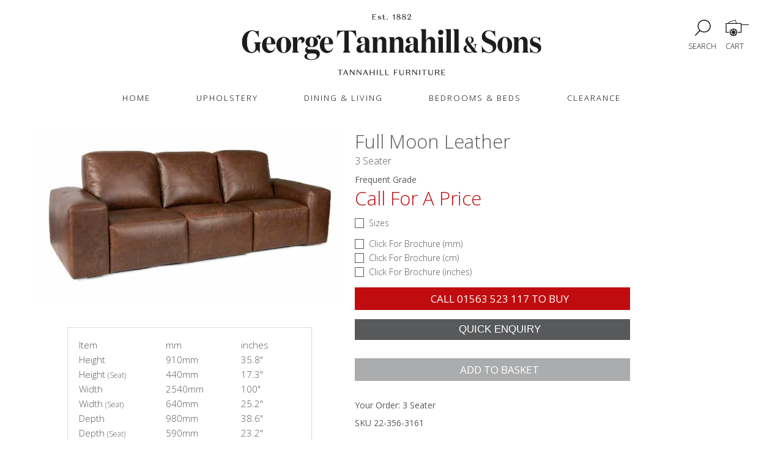

--- FILE ---
content_type: text/html; charset=UTF-8
request_url: https://www.tannahillfurniture.co.uk/upholstery/product/full-moon--leather--3-seater--ret--no3161
body_size: 18513
content:

<!DOCTYPE html>
<html lang="en">
<head>
	<title>Full Moon (Leather) 3 Seater | Tannahill Furniture</title>
	<meta name="description" content="A sofa for those who love comfort, Full Moon features sofas and armchairs equipped with reclining backs and footrests....">
	<link rel="icon" href="https://www.tannahillfurniture.co.uk/a-bespoke-client-folders/tannahill-furniture/bespoke-images/favicon/favicon.ico?09-04-25" type="image/x-icon">
	<link rel="shortcut icon" href="https://www.tannahillfurniture.co.uk/a-bespoke-client-folders/tannahill-furniture/bespoke-images/favicon/favicon.ico?09-04-25" type="image/x-icon">
	<link rel="canonical" href="https://www.tannahillfurniture.co.uk/upholstery/product/full-moon--leather--3-seater--ret--no3161">
	<meta http-equiv="Content-Type" content="text/html" charset="utf-8">
	<meta name="viewport" content="width=device-width, initial-scale=1, maximum-scale=1, minimum-scale=1"><link rel="preconnect" href="https://fonts.googleapis.com">
<link rel="preconnect" href="https://fonts.gstatic.com" crossorigin>
<link href="https://fonts.googleapis.com/css2?family=Domine:wght@400;500;600;700&family=Open+Sans:wght@300;400;500;600;700;800&display=swap" rel="stylesheet">
		
		<!-- Google tag (gtag.js) anonymized IP-->
		<script async src="https://www.googletagmanager.com/gtag/js?G-NSCVSRZMFP"></script>
		<script type="text/javascript">
			window.dataLayer = window.dataLayer || [];
			function gtag(){dataLayer.push(arguments);}
			gtag('js', new Date());
			gtag('config', 'G-NSCVSRZMFP',{'anonymize_ip': true });
		</script>
<script type="application/ld+json">
    {
      	"@context": "https://schema.org",
      	"@type": "FurnitureStore",
      	"name": "Tannahill Furniture",
      	"address": [
      		{
        		"@type": "PostalAddress",
        		"streetAddress": "75 - 81 John Finnie Street ",
        		"addressLocality": "Kilmarnock ",
        		"postalCode": "KA1 1BE",
        		"addressCountry": "UK"
      		}
      	],
      	"telephone": "01563 523 117",
      	"openingHoursSpecification": [
        	{
	          	"@type": "OpeningHoursSpecification",
          		"dayOfWeek": "Monday",
	          	"opens": "9:00",
	          	"closes": "16:30"
        	},
        	{
	          	"@type": "OpeningHoursSpecification",
          		"dayOfWeek": "Tuesday",
	          	"opens": "9:00",
	          	"closes": "16:30"
	        },
        	{
          		"@type": "OpeningHoursSpecification",
          		"dayOfWeek": "Wednesday",
          		"opens": "9:00",
          		"closes": "16:30"
        	},
        	{
          		"@type": "OpeningHoursSpecification",
          		"dayOfWeek": "Thursday",
          		"opens": "9:00",
          		"closes": "16:30"
        	},
        	{
          		"@type": "OpeningHoursSpecification",
          		"dayOfWeek": "Friday",
          		"opens": "9:00",
          		"closes": "16:30"
        	},
        	{
          		"@type": "OpeningHoursSpecification",
          		"dayOfWeek": "Saturday",
          		"opens": "9:00",
          		"closes": "16:30"
        	},
        	{
          		"@type": "OpeningHoursSpecification",
          		"dayOfWeek": "Sunday",
          		"opens": "12:00",
          		"closes": "16:00"
        	}
      	],
      	"url": "https://www.tannahillfurniture.co.uk"
    }
</script>
	<link rel="stylesheet" type="text/css" href="../../a-bespoke-client-folders/tannahill-furniture/bespoke-css/container/container.css?09-04-25">
	<link rel="stylesheet" type="text/css" href="../../a-bespoke-client-folders/tannahill-furniture/bespoke-css/header/header.css?09-04-25">
	<link rel="stylesheet" type="text/css" href="../../css-afs/front-end/cookie-consent/cookie-consent.css?09-04-25">
	<link rel="stylesheet" type="text/css" href="../../css-afs/front-end/product-page-25/product-generic.css?09-04-25"> 		
	<link rel="stylesheet" type="text/css" href="../../a-bespoke-client-folders/tannahill-furniture/bespoke-css/footer/footer.css?09-04-25">
	<script src="../../js-afs/front-end/jquery-library/jquery.min.js?09-04-25"></script>
</head>
<body>
	<div id="container">
		<div id="headerNavContent"><script>
	var cs_cookie_consent_controls_panel = 'Off';	

	if(cs_cookie_consent_controls_panel=='On'||cs_cookie_consent_controls_panel==''){
		var routeFolderLevel = '../../';	
		var as_set_cookies_exists = 'no';
		var date = new Date(); // now 
		var newDate = new Date(date.getFullYear() + 1, date.getMonth(), date.getDate() - 1);


		function accept_all_cookies(){
			$("html").css({"overflow-y": "scroll"});
			document.cookie = 'as-set-cookies=true; expires=' + newDate.toGMTString() + '; path=/';//set cookie
			location.reload();///reload so head-section-include disables/enables script
		}//funntion

		function manage_cookies_open(){
			console.log("test")
			$('.cookiesBanner').css({'display':'none'});
			$('.manageCookiesBox').css({'visibility':'visible'});
		}

		function confirm_settings(){
			$("html").css({"overflow-y": "scroll"});
			if(document.getElementById('nonEssentialCookiesSwitch')){
				nonEssentialCookiesSwitch = document.getElementById('nonEssentialCookiesSwitch').checked;
			}
			if(nonEssentialCookiesSwitch==true){
				document.cookie = 'as-set-cookies=true; expires=' + newDate.toGMTString() + '; path=/';//set cookie as active
				location.reload();///reload so head-section-include disables/enables script
			}else{
				document.cookie = 'as-set-cookies=false; expires=' + newDate.toGMTString() + '; path=/';//set cookie as false
				location.reload();///reload so head-section-include disables/enables script
			}
		}

		var cookie_string = document.cookie;
		var decoded_cookie_string = decodeURIComponent(cookie_string);
		//"decoded_cookie_string" EXAMPLE BELOW
		//PHPSESSID=abb37fb3d63ab0573a64c851f1574e1d; 
		//_ga=GA1.1.845759309.1722957126; 
		//as-set-cookies=true; 
		//_fbp=fb.0.1722957134593.470813765380675742; 
		//twk_idm_key=H3uBISQpen6umxNli0qza; 
		//TawkConnectionTime=0; 
		//twk_uuid_66014fbe1ec1082f04dad929={"uuid":"1.HQ0m06rH0vH3kOs2r9NMsVTuuD0xNhek7wNlYwhm3WNNmqhbfHYuzwE3Fu5UFhWnA2OygyFl3qoIaCloaccSLuFQPgAlr7JcnNAzd","version":3,"domain":null,"ts":1722957135547}; 
		//_ga_51W1JC86N7=GS1.1.1722957125.1.1.1722957251.60.0.0
		var cookies = decoded_cookie_string.split(';');
		//"8" per above example
	  	for(i=0; i<cookies.length; i++) {
	    	var cookie_pair = cookies[i];//i.e. as-set-cookies=true
	    	//console.log(cookie_pair)

			if(cookie_pair.indexOf('as-set-cookies') !== -1){
				var as_set_cookies_exists = 'yes';
			}
	    }

	    if(as_set_cookies_exists=='no'){
			$("html").css({"overflow-y": "hidden"});
			$(".cookiesTintedBackground").css({"display": "table"});
	    }

		$("#manageCookiesButton").click(function(){
		   	$("#manageCookiesAbout").toggle();
		   	manageCookiesPlusMinus = document.getElementById("manageCookiesPlusMinus").innerHTML;

			if(manageCookiesPlusMinus == '+'){
		 		document.getElementById("manageCookiesPlusMinus").innerHTML = '-';
				$("#manageCookiesPlusMinus").css({"color": "#ff0036"});
			}
			if(manageCookiesPlusMinus == '-'){
		 		document.getElementById("manageCookiesPlusMinus").innerHTML = '+';
				$("#manageCookiesPlusMinus").css({"color": "#00A300"});
			}
		});

		$("#strictlyNecessaryButton").click(function(){
		   	$("#strictlyNecessaryAbout").toggle();
		   	necessaryCookiesPlusMinus = document.getElementById("necessaryCookiesPlusMinus").innerHTML;

			if(necessaryCookiesPlusMinus == '+'){
		 		document.getElementById("necessaryCookiesPlusMinus").innerHTML = '-';
				$("#necessaryCookiesPlusMinus").css({"color": "#ff0036"});
			}
			if(necessaryCookiesPlusMinus == '-'){
		 		document.getElementById("necessaryCookiesPlusMinus").innerHTML = '+';
				$("#necessaryCookiesPlusMinus").css({"color": "#00A300"});
			}
		});

		$("#nonEssentialButton").click(function(){
		   	$(".nonEssentialAbout").toggle();
		   	nonEssentialPlusMinus = document.getElementById("nonEssentialPlusMinus").innerHTML;

			if(nonEssentialPlusMinus == '+'){
		 		document.getElementById("nonEssentialPlusMinus").innerHTML = '-';
				$("#nonEssentialPlusMinus").css({"color": "#ff0036"});
			}
			if(nonEssentialPlusMinus == '-'){
		 		document.getElementById("nonEssentialPlusMinus").innerHTML = '+';
				$("#nonEssentialPlusMinus").css({"color": "#00A300"});
			}
		});
	}//if 
</script>
<div id="headerWrapper">
	<div id="headerLeftLogoBox">
		<a href="https://www.tannahillfurniture.co.uk">
			<img src="https://www.tannahillfurniture.co.uk/a-bespoke-client-folders/tannahill-furniture/bespoke-images/logo-retailer/logo-retailer.png?09-04-25" alt="Tannahill Furniture Logo"> 
		</a>
	</div>
	<div id="rightSection">
		<div id="mobileNavButtonWrapper" onclick="mobile_nav_bar_on()">
			<div id="mobileNavButton">
				<img src="https://www.tannahillfurniture.co.uk/a-bespoke-client-folders/tannahill-furniture/bespoke-images/other/mobile-nav-icon.png?09-04-25">
			</div>
			<div id="mobileNavButtonText">
				MENU
			</div>
		</div>
		<div id="searchIconWrapper" onclick="mobile_nav_bar_on()">
			<div id="searchIcon">
				<img src="https://www.tannahillfurniture.co.uk/a-bespoke-client-folders/tannahill-furniture/bespoke-images/other/search-glass-icon.png?09-04-25" alt="Basket Icon">
			</div>
			<div id="searchIconText">
				SEARCH
			</div>
		</div>
		<a href="../../cart/shopping-cart">
			<div id="cartIconWrapper">
				<div id="cartIcon">
					<img src="https://www.tannahillfurniture.co.uk/a-bespoke-client-folders/tannahill-furniture/bespoke-images/other/shopping-basket-graphic.png?09-04-25" alt="Cart">
				</div>
				<div id="cartIconText">
					CART
				</div>
			</div>						
		</a>
	</div>
</div>
<nav id="navBar">
	<div id="navBarInner">
		<div id="navBarHome">
			<a href="https://www.tannahillfurniture.co.uk">
				HOME
			</a>
		</div>
		<div id="navBarUpholstery">
			UPHOLSTERY
		</div>
		<div id="navBarDining">
			DINING & LIVING
		</div>
		<div id="navBarBedrooms">
			BEDROOMS & BEDS
		</div>
		<div id="navBarClearance">
			<a href="../../category/clearance">
				CLEARANCE
			</a>
		</div>
	</div>
</nav>
<div id="upholsteryDropDown">
	<div id="upholsteryDropDownInner">
		<div id="upholsteryColumn">
			<div id="upholsteryColumnHeader">
				FABRIC UPHOLSTERY
			</div>
			<ul>
				<li><a href="../../fabric-upholstery/fabric-4-seater-sofas-group">Fabric 4 Seater Sofas</a></li>						
				<li><a href="../../fabric-upholstery/fabric-3-seater-sofas-group">Fabric 3 Seater Sofas</a></li>						
				<li><a href="../../fabric-upholstery/fabric-3-seater-manual-recliner-sofas-group">Fabric 3 Seater Manual Recliner Sofas</a></li>						
				<li><a href="../../fabric-upholstery/fabric-3-seater-power-recliner-sofas-group">Fabric 3 Seater Power Recliner Sofas</a></li>						
				<li><a href="../../fabric-upholstery/fabric-2-seater-sofas-group">Fabric 2 Seater Sofas</a></li>						
				<li><a href="../../fabric-upholstery/fabric-2-seater-manual-recliner-sofas-group">Fabric 2 Seater Manual Recliner Sofas</a></li>						
				<li><a href="../../fabric-upholstery/fabric-2-seater-power-recliner-sofas-group">Fabric 2 Seater Power Recliner Sofas</a></li>						
				<li><a href="../../fabric-upholstery/fabric-sofa-beds-group">Fabric Sofa Beds</a></li>						
				<li><a href="../../fabric-upholstery/fabric-corner-sofas-group">Fabric Corner Sofas</a></li>						
				<li><a href="../../fabric-upholstery/fabric-chairs-group">Fabric Chairs</a></li>						
				<li><a href="../../fabric-upholstery/fabric-high-seat-chairs-group">Fabric High Seat Chairs</a></li>						
				<li><a href="../../fabric-upholstery/fabric-manual-recliners-group">Fabric Manual Recliners</a></li>						
				<li><a href="../../fabric-upholstery/fabric-power-recliners-group">Fabric Power Recliners</a></li>						
				<li><a href="../../fabric-upholstery/fabric-riser-recliners-group">Fabric Riser Recliners</a></li>						
				<li><a href="../../fabric-upholstery/fabric-swivel-chairs-group">Fabric Swivel Chairs</a></li>						
			</ul>	
		</div>
		<div id="upholsteryColumn">
			<div id="upholsteryColumnHeader">
				LEATHER UPHOLSTERY
			</div>
			<ul>
				<li><a href="../../leather-upholstery/leather-4-seater-sofas-group">Leather 4 Seater Sofas</a></li>						
				<li><a href="../../leather-upholstery/leather-3-seater-sofas-group">Leather 3 Seater Sofas</a></li>						
				<li><a href="../../leather-upholstery/leather-3-seater-manual-recliner-sofas-group">Leather 3 Seater Manual Recliners</a></li>						
				<li><a href="../../leather-upholstery/leather-3-seater-power-recliner-sofas-group">Leather 3 Seater Power Recliners</a></li>						
				<li><a href="../../leather-upholstery/leather-2-seater-sofas-group">Leather 2 Seater Sofas</a></li>						
				<li><a href="../../leather-upholstery/leather-2-seater-manual-recliner-sofas-group">Leather 2 Seater Manual Recliners</a></li>						
				<li><a href="../../leather-upholstery/leather-2-seater-power-recliner-sofas-group">Leather 2 Seater Power Recliners</a></li>						
				<li><a href="../../leather-upholstery/leather-corner-sofas-group">Leather Corner Sofas</a></li>						
				<li><a href="../../leather-upholstery/leather-chairs-group">Leather Chairs</a></li>						
				<li><a href="../../leather-upholstery/leather-manual-recliners-group">Leather Manual Recliners</a></li>						
				<li><a href="../../leather-upholstery/leather-power-recliners-group">Leather Power Recliners</a></li>						
				<li><a href="../../leather-upholstery/leather-riser-recliners-group">Leather Riser Recliners</a></li>						
				<li><a href="../../leather-upholstery/leather-swivel-chairs-group">Leather Swivel Chairs</a></li>						
				<li><a href="../../leather-upholstery/leather-footstools-group">Leather Footstools</a></li>						
				<li><a href="../../"></a></li>						
			</ul>	
		</div>
		<div id="upholsteryColumn">
			<div id="upholsteryColumnHeader">
				UPHOLSTERY BRANDS
			</div>
			<ul>
				<li><a href="../../upholstery-brands-range/alexander-james-sofas-and-chairs-group">Alexander James</a></li>						
				<li><a href="../../upholstery-brands-range/celebrity-furniture-sofas-and-chairs-group">Celebrity</a></li>						
				<li><a href="../../upholstery-brands-range/parker-knoll-sofas-and-chairs-group">Parker Knoll</a></li>						
				<li><a href="../../upholstery-brands-range/tetrad-sofas-and-chairs-group">Tetrad</a></li>						
				<li><a href="../../"></a></li>						
				<li><a href="../../"></a></li>						
				<li><a href="../../"></a></li>						
				<li><a href="../../"></a></li>						
				<li><a href="../../"></a></li>						
				<li><a href="../../"></a></li>						
			</ul>	
		</div>
		<div id="upholsteryColumn">
			<div id="upholsteryColumnHeader">
				OTHER
			</div>
			<ul>
				<li>
					<a href="../../upholstery-by-range/upholstery-group">
						Upholstery By Range
					</a>
				</li>				
			</ul>
		</div>
	</div>
</div>
<div id="diningDropDown">
	<div id="diningDropDownInner">
		<div id="diningColumn">
			<div id="diningColumnHeader">
				DINING
			</div>
			<ul>
				<li><a href="../../dining-and-living/bar-stools-group">Bar Stools</a></li>						
				<li><a href="../../dining-and-living/bars-group">Bars</a></li>
				<li><a href="../../dining-and-living/bookcases-group">Bookcases</a></li>
				<li><a href="../../dining-and-living/tv-cabinets-group">TV Cabinets</a></li>
				<li><a href="../../dining-and-living/coffee-tables-group">Coffee Tables</a></li>
				<li><a href="../../dining-and-living/console-tables-group">Console Tables</a></li>
				<li><a href="../../dining-and-living/dining-chairs-group">Dining Chairs</a></li>
				<li><a href="../../dining-and-living/dining-tables-group">Dining Tables</a></li>
			</ul>	
		</div>
		<div id="diningColumn">
			<div id="diningColumnHeader">
				...
			</div>
			<ul>
				<li><a href="../../dining-and-living/display-furniture-group">Display Furniture</a></li>
				<li><a href="../../category/home-office">Home Office</a></li>
				<li><a href="../../dining-and-living/lamp-tables-group">Lamp Tables</a></li>
				<li><a href="../../dining-and-living/magazine-racks-group">Magazine Racks</a></li>
				<li><a href="../../dining-and-living/nest-of-tables-group">Nests Of Tables</a></li>
				<li><a href="../../dining-and-living/telephone-tables-group">Telephone Tables</a></li>
				<li><a href="../../dining-and-living/sideboards-group">Sideboards</a></li>
			</ul>	
		</div>
		<div id="diningColumn">
			<div id="diningColumnHeader">
				DINING RANGE
			</div>
			<ul>
				<li>
					<a href="../../dining-and-living-by-range/dining-and-living-group">
						Dining & Living By Range
					</a>
				</li>				
			</ul>
		</div>
		<div id="diningColumn">
			<div id="diningColumnHeader">
				HOME OFFICE
			</div>
			<ul>
				<li><a href="../../home-office/home-office-bookcases-group">Home Office Bookcases</a></li>
				<li><a href="../../home-office/home-office-cabinets-group">Home Office Cabinets</a></li>
				<li><a href="../../home-office/home-office-chairs-group">Home Office Chairs</a></li>
				<li><a href="../../home-office/home-office-desks-group">Home Office Desks</a></li>
				<li><a href="../../"></a></li>
			</ul>	
		</div>
	</div>
</div>
<div id="bedroomsDropDown">
	<div id="bedroomsDropDownInner">
		<div id="bedroomsColumn">
			<div id="bedroomsColumnHeader">
				BEDROOM FURNITURE
			</div>
			<ul>
				<li><a href="../../category/bedsteads">Bedsteads</a></li>						
				<li><a href="../../bedrooms/bedside-cabinets-group">Bedside Cabinets</a></li>						
				<li><a href="../../bedrooms/bunk-beds-group">Bunk Beds</a></li>						
				<li><a href="../../bedrooms/chest-of-drawers-group">Chest Of Drawers</a></li>						
				<li><a href="../../category/home-office">Desks & Home Office</a></li>						
				<li><a href="../../bedrooms/dressing-tables-group">Dressing Tables</a></li>						
				<li><a href="../../bedrooms/dressing-table-stools-group">Dressing Table Stools</a></li>						
				<li><a href="../../bedrooms/dressing-table-mirrors-group">Dressing Table Mirrors</a></li>						
				<li><a href="../../category/headboards">Headboards</a></li>						
				<li><a href="../../category/home-office">Home Office</a></li>						
				<li><a href="../../"></a></li>						
				<li><a href="../../category/wardrobes-by-doors">Wardrobes By Doors</a></li>						
				<li><a href="../../category/wardrobes-by-size">Wardrobes By Size</a></li>						
				<li><a href="../../"></a></li>						
				<li><a href="../../"></a></li>						
			</ul>
			<div id="bedroomsColumnHeader">
				BEDROOM RANGES
			</div>
			<ul>
				<li>
					<a href="../../bedrooms-by-range/bedrooms-group">
						Bedrooms By Range
					</a>
				</li>				
			</ul>
		</div>
		<div id="bedroomsColumn">
			<div id="bedroomsColumnHeader">
				BEDS
			</div>
			<ul>
				<li><a href="../../category/bedsteads">Bedsteads</a></li>						
				<li><a href="../../"></a></li>
				<li><a href="../../category/divan-beds">Divan Beds</a></li>
				<li><a href="../../"></a></li>
				<li><a href="../../"></a></li>
				<li><a href="../../category/mattresses">Mattresses</a></li>
				<li><a href="../../"></a></li>
				<li><a href="../../"></a></li>
				<li><a href="../../"></a></li>
				<li><a href="../../"></a></li>
			</ul>	
		</div>
		<div id="bedroomsColumn">
			<div id="bedroomsColumnHeader">
				BED BRANDS
			</div>
			<ul>
				<li><a href="../../beds-brands-range/harrison-spinks-group">Harrison Spinks</a></li>
				<li><a href="../../beds-brands-range/hypnos-beds-group">Hypnos</a></li>
				<li><a href="../../beds-brands-range/vispring-beds-group">Vispring</a></li>
				<li><a href="../../"></a></li>
				<li><a href="../../"></a></li>
				<li><a href="../../"></a></li>
				<li><a href="../../"></a></li>
				<li><a href="../../"></a></li>
				<li><a href="../../"></a></li>
				<li><a href="../../"></a></li>
				<li><a href="../../"></a></li>
				<li><a href="../../"></a></li>
				<li><a href="../../"></a></li>
				<li><a href="../../"></a></li>
				<li><a href="../../"></a></li>
			</ul>
			<div id="bedroomsColumnHeader">
				BED RANGES
			</div>
			<ul>
				<li>
					<a href="../../beds-by-range/beds-group">
						Beds By Range
					</a>
				</li>				
			</ul>
		</div>
		<div id="bedroomsColumn">
			<div id="bedroomsColumnHeader">
				HOME OFFICE
			</div>
			<ul>
				<li><a href="../../home-office/home-office-bookcases-group">Home Office Bookcases</a></li>
				<li><a href="../../home-office/home-office-cabinets-group">Home Office Cabinets</a></li>
				<li><a href="../../home-office/home-office-chairs-group">Home Office Chairs</a></li>
				<li><a href="../../home-office/home-office-desks-group">Home Office Desks</a></li>
				<li><a href="../../"></a></li>
			</ul>	
		</div>
	</div>
</div>
<div id="infoDropDown">
	<div id="infoDropDownInner">
		<div id="infoColumn">
			<div id="infoColumnHeader">
				INFO
			</div>
			<ul>
				<li><a href="../../"></a></li>
				<li><a href="../../contact-us">Contact Us</a></li>
				<li><a href="../../delivery">Delivery</a></li>
				<li><a href="../../info-pages/find-us">Find Us</a></li>
				<li><a href="../../news-articles-menu">News</a></li>
				<li><a href="../../info-pages/history">History</a></li>
				<li><a href="../../info/price-promise">Price Promise</a></li>
				<li><a href="../../info/privacy-policy">Privacy Policy</a></li>
				<li><a href="../../info/refund-policy">Refund Policy</a></li>
				<li><a href="../../info/terms-and-conditions">Terms & Conditions</a></li>
				<li><a href="../../"></a></li>
				<li><a href="../../"></a></li>
				<li><a href="../../"></a></li>
				<li><a href="../../"></a></li>
				<li><a href="../../"></a></li>
				<li><a href="../../"></a></li>
				<li><a href="../../"></a></li>
				<li><a href="../../"></a></li>
				<li><a href="../../"></a></li>
				<li><a href="../../"></a></li>
				<li><a href="../../"></a></li>
				<li><a href="../../"></a></li>
				<li><a href="../../"></a></li>
				<li><a href="../../"></a></li>
				<li><a href="../../"></a></li>
			</ul>
		</div>	
	</div>
</div>
<div id="mobileNavSemiOpacheBackground">
	<div id="mobileNavMenuCancelWrapper">
		<div id="mobileNavMenuCancel">
			x
		</div>
	</div>
	<div id="mainMenu">
		<ul>
			<li>
				<a href="#" id="upholsteryButton">
					Upholstery 
					<span id="upholsteryPlusMinus">+</span>
				</a>
			    <ul id="upholsterySubMenu">
				    <li>
			            <a href="#" id="fabricUpholsteryButton">
		            		Fabric Upholstery
							<span id="fabricUpholsteryPlusMinus">+</span>
			            </a>
			            <ul id="fabricUpholsterySubMenu">
							<li><a href="../../fabric-upholstery/fabric-4-seater-sofas-group">Fabric 4 Seater Sofas</a></li>
							<li><a href="../../fabric-upholstery/fabric-3-seater-sofas-group">Fabric 3 Seater Sofas</a></li>
							<li><a href="../../fabric-upholstery/fabric-3-seater-manual-recliner-sofas-group">Fabric 3 Seater Manual Recliner Sofas</a></li>
							<li><a href="../../fabric-upholstery/fabric-3-seater-power-recliner-sofas-group">Fabric 3 Seater Power Recliner Sofas</a></li>
							<li><a href="../../fabric-upholstery/fabric-2-seater-sofas-group">Fabric 2 Seater Sofas</a></li>
							<li><a href="../../fabric-upholstery/fabric-2-seater-manual-recliner-sofas-group">Fabric 2 Seater Manual Recliner Sofas</a></li>
							<li><a href="../../fabric-upholstery/fabric-2-seater-power-recliner-sofas-group">Fabric 2 Seater Power Recliner Sofas</a></li>
							<li><a href="../../fabric-upholstery/fabric-sofa-beds-group">Fabric Sofa Beds</a></li>
							<li><a href="../../fabric-upholstery/fabric-corner-sofas-group">Fabric Corner Sofas</a></li>
							<li><a href="../../fabric-upholstery/fabric-chairs-group">Fabric Chairs</a></li>
							<li><a href="../../fabric-upholstery/fabric-high-seat-chairs-group">Fabric High Seat Chairs</a></li>
							<li><a href="../../fabric-upholstery/fabric-manual-recliners-group">Fabric Manual Recliners</a></li>
							<li><a href="../../fabric-upholstery/fabric-power-recliners-group">Fabric Power Recliners</a></li>
							<li><a href="../../fabric-upholstery/fabric-riser-recliners-group">Fabric Riser Recliners</a></li>
							<li><a href="../../fabric-upholstery/fabric-swivel-chairs-group">Fabric Swivel Chairs</a></li>
							<li><a href="../../fabric-upholstery/fabric-chaise-lounges-group">Chaise Lounges</a></li>
							<li><a href="../../fabric-upholstery/fabric-footstools-group">Fabric Footstools</a></li>
							<li><a href="../../"></a></li>
							<li><a href="../../"></a></li>
							<li><a href="../../"></a></li>
						</ul>
					</li>
					<li>
						<a href="#" id="leatherUpholsteryButton">
							Leather Upholstery
							<span id="leatherUpholsteryPlusMinus">+</span>
						</a>
						<ul id="leatherUpholsterySubMenu">
							<li><a href="../../leather-upholstery/leather-4-seater-sofas-group">Leather 4 Seater Sofas</a></li>
							<li><a href="../../leather-upholstery/leather-3-seater-sofas-group">Leather 3 Seater Sofas</a></li>
							<li><a href="../../leather-upholstery/leather-3-seater-manual-recliner-sofas-group">Leather 3 Seater Manual Recliners</a></li>
							<li><a href="../../leather-upholstery/leather-3-seater-power-recliner-sofas-group">Leather 3 Seater Power Recliners</a></li>
							<li><a href="../../leather-upholstery/leather-2-seater-sofas-group">Leather 2 Seater Sofas</a></li>
							<li><a href="../../leather-upholstery/leather-2-seater-manual-recliner-sofas-group">Leather 2 Seater Manual Recliners</a></li>
							<li><a href="../../leather-upholstery/leather-2-seater-power-recliner-sofas-group">Leather 2 Seater Power Recliners</a></li>
							<li><a href="../../leather-upholstery/leather-corner-sofas-group">Leather Corner Sofas</a></li>
							<li><a href="../../leather-upholstery/leather-chairs-group">Leather Chairs</a></li>
							<li><a href="../../leather-upholstery/leather-manual-recliners-group">Leather Manual Recliners</a></li>
							<li><a href="../../leather-upholstery/leather-power-recliners-group">Leather Power Recliners</a></li>
							<li><a href="../../leather-upholstery/leather-riser-recliners-group">Leather Riser Recliners</a></li>
							<li><a href="../../leather-upholstery/leather-swivel-chairs-group">Leather Swivel Chairs</a></li>
							<li><a href="../../leather-upholstery/leather-footstools-group">Leather Footstools</a></li>
							<li><a href="../../"></a></li>
						</ul>
					</li>
					<li>
						<a href="#" id="upholsteryBrandsButton">
							Upholstery Brands
							<span id="upholsteryBrandsPlusMinus">+</span>
						</a>
						<ul id="upholsteryBrandsSubMenu">
							<li><a href="../../upholstery-brands-range/alexander-james-sofas-and-chairs-group">Alexander James</a></li>
							<li><a href="../../upholstery-brands-range/celebrity-furniture-sofas-and-chairs-group">Celebrity</a></li>
							<li><a href="../../upholstery-brands-range/parker-knoll-sofas-and-chairs-group">Parker Knoll</a></li>
							<li><a href="../../upholstery-brands-range/tetrad-sofas-and-chairs-group">Tetrad</a></li>
							<li><a href="../../"></a></li>
							<li><a href="../../"></a></li>
							<li><a href="../../"></a></li>
							<li><a href="../../"></a></li>
							<li><a href="../../"></a></li>
							<li><a href="../../"></a></li>
						</ul>
					</li>
					<li>
						<a href="../../upholstery-by-range/upholstery-group">
							Upholstery By Range
						</a>
					</li>					
				</ul>
			</li>
			<li>
				<a href="#" id="diningButton">
					Dining & Living
					<span id="diningPlusMinus">+</span>
				</a>
			    <ul id="diningSubMenu">
					<li>
			          	<a href="#" id="diningAndLivingButton">
		         			Dining & Living
							<span id="diningAndLivingPlusMinus">+</span>
			          	</a>
			            <ul id="diningAndLivingSubMenu">
							<li><a href="../../dining-and-living/bar-stools-group">Bar Stools</a></li>
							<li><a href="../../dining-and-living/bars-group">Bars</a></li>
							<li><a href="../../dining-and-living/bookcases-group">Bookcases</a></li>
							<li><a href="../../dining-and-living/tv-cabinets-group">TV Cabinets</a></li>
							<li><a href="../../dining-and-living/coffee-tables-group">Coffee Tables</a></li>
							<li><a href="../../dining-and-living/console-tables-group">Console Tables</a></li>
							<li><a href="../../dining-and-living/dining-chairs-group">Dining Chairs</a></li>
							<li><a href="../../dining-and-living/dining-tables-group">Dining Tables</a></li>
							<li><a href="../../dining-and-living/display-furniture-group">Display Furniture</a></li>
							<li><a href="../../category/home-office">Home Office</a></li>
							<li><a href="../../dining-and-living/lamp-tables-group">Lamp Tables</a></li>
							<li><a href="../../dining-and-living/magazine-racks-group">Magazine Racks</a></li>
							<li><a href="../../dining-and-living/nest-of-tables-group">Nests Of Tables</a></li>
							<li><a href="../../dining-and-living/telephone-tables-group">Telephone Tables</a></li>
							<li><a href="../../dining-and-living/sideboards-group">Sideboards</a></li>
						</ul>
					</li>				
					<li>
						<a href="../../home-office-category">
							Home Office
						</a>
					</li>				
					<li>
						<a href="../../dining-and-living-by-range/dining-and-living-group">
							Dining & Living By Range
						</a>
					</li>				
				</ul>
			</li>
			<li>
				<a href="#" id="bedsMainButton">
					Beds
					<span id="bedsMainPlusMinus">+</span>
				</a>
				<ul id="bedsMainSubMenu">
			        <li>
		          		<a href="#" id="bedsButton">
		       				Beds & Mattresses
							<span id="bedsPlusMinus">+</span>
		          		</a>
		                <ul id="bedsSubMenu">
							<li><a href="../../category/bedsteads">Bedsteads</a></li>
							<li><a href="../../"></a></li>
							<li><a href="../../category/divan-beds">Divan Beds</a></li>
							<li><a href="../../"></a></li>
							<li><a href="../../"></a></li>
							<li><a href="../../category/mattresses">Mattresses</a></li>
							<li><a href="../../"></a></li>
							<li><a href="../../"></a></li>
							<li><a href="../../"></a></li>
							<li><a href="../../"></a></li>
				        </ul>
					</li>
				    <li>
						<a href="#" id="bedBrandsButton">
							Bed Brands
							<span id="bedsBrandsPlusMinus">+</span>
						</a>
					    <ul id="bedBrandsSubMenu">
							<li><a href="../../beds-brands-range/harrison-spinks-group">Harrison Spinks</a></li>
							<li><a href="../../beds-brands-range/hypnos-beds-group">Hypnos</a></li>
							<li><a href="../../beds-brands-range/vispring-beds-group">Vispring</a></li>
							<li><a href="../../"></a></li>
							<li><a href="../../"></a></li>
							<li><a href="../../"></a></li>
							<li><a href="../../"></a></li>
							<li><a href="../../"></a></li>
							<li><a href="../../"></a></li>
							<li><a href="../../"></a></li>
							<li><a href="../../"></a></li>
							<li><a href="../../"></a></li>
							<li><a href="../../"></a></li>
							<li><a href="../../"></a></li>
							<li><a href="../../"></a></li>
						</ul>
					</li>
				</ul> 
			</li>
			<li>
				<a href="#" id="bedroomsMainButton">
					Bedrooms
					<span id="bedroomsMainPlusMinus">+</span>
				</a>
				<ul id="bedroomsMainSubMenu">
			        <li>
		        		<a href="#" id="bedroomsButton">
							Bedroom Furniture
							<span id="bedroomsPlusMinus">+</span>
						</a>
						<ul id="bedroomsSubMenu">
							<li><a href="../../category/bedsteads">Bedsteads</a></li>
							<li><a href="../../bedrooms/bedside-cabinets-group">Bedside Cabinets</a></li>
							<li><a href="../../bedrooms/bunk-beds-group">Bunk Beds</a></li>
							<li><a href="../../bedrooms/chest-of-drawers-group">Chest Of Drawers</a></li>
							<li><a href="../../category/home-office">Desks & Home Office</a></li>
							<li><a href="../../bedrooms/dressing-tables-group">Dressing Tables</a></li>
							<li><a href="../../bedrooms/dressing-table-stools-group">Dressing Table Stools</a></li>
							<li><a href="../../bedrooms/dressing-table-mirrors-group">Dressing Table Mirrors</a></li>
							<li><a href="../../category/headboards">Headboards</a></li>
							<li><a href="../../category/home-office">Home Office</a></li>
							<li><a href="../../"></a></li>
							<li><a href="../../category/wardrobes-by-doors">Wardrobes By Doors</a></li>
							<li><a href="../../category/wardrobes-by-size">Wardrobes By Size</a></li>
							<li><a href="../../"></a></li>
							<li><a href="../../"></a></li>
						</ul>
					</li>
					<li>
						<a href="../../bedrooms-by-range/bedrooms-group">
							Bedrooms By Range
						</a>
					</li>				
				</ul> 
			</li>
			<li>
				<a href="../../clearance-category">
					Clearance
				</a>
			</li>
			<li>
				<a href="#" id="infoPagesButton">
					Info Pages.
					<span id="infoPagesPlusMinus">+</span>
				</a>			
			    <ul id="infoPagesSubMenu">
					<li><a href="../../"></a></li>	
					<li><a href="../../contact-us">Contact Us</a></li>
					<li><a href="../../delivery">Delivery</a></li>
					<li><a href="../../info-pages/find-us">Find Us</a></li>
					<li><a href="../../news-articles-menu">News</a></li>
					<li><a href="../../info-pages/history">History</a></li>
					<li><a href="../../info/price-promise">Price Promise</a></li>
					<li><a href="../../info/privacy-policy">Privacy Policy</a></li>
					<li><a href="../../info/refund-policy">Refund Policy</a></li>
					<li><a href="../../info/terms-and-conditions">Terms & Conditions</a></li>
					<li><a href="../../"></a></li>
					<li><a href="../../"></a></li>
					<li><a href="../../"></a></li>
					<li><a href="../../"></a></li>
					<li><a href="../../"></a></li>
				</ul> 
			</li>
		</ul>
		<div id="mobileNavSearchBoxOuter">
			<div id="mobileNavSearchBoxInput">
				<input type="search" placeholder="search" id="search">
			</div>
			<div id="mobileNavSearchBoxButton">
				<input type="image" name="submit" alt="Submit Form" src="https://www.tannahillfurniture.co.uk/a-bespoke-client-folders/tannahill-furniture/bespoke-images/other/search-glass-icon.png?09-04-25" onclick="search_trigger()">
			</div>
		</div>
	</div>
</div>
<div id="abacusLoaderOuter">
	<div id="abacusLoaderInner">
		<img src="https://www.as-hub.co.uk/images/abacus-loader/front-end-loader.gif?09-04-25">
	</div>
</div><script>
	routeFolderLevel = '../../';
	/***************************************************************************************************************************************************************************************************************/
	function abacus_loader_start(){
		$(document).ready(function(){
			$('html').css('overflow-y', 'hidden');
		});
		document.getElementById("abacusLoaderOuter").style.visibility='visible';
	}//function
	/***************************************************************************************************************************************************************************************************************/
	function search_trigger(){
		$("#mobileNavSemiOpacheBackground").css({'visibility' : 'hidden'});/**visible**/
		$("#mainMenu").css({'visibility' : 'hidden'});/**visible**/
		abacus_loader_start();
		status = 'ajax_output';
		search_status = 'post';
		search = document.getElementById("search").value;

	    var form_data = new FormData();                  
	    form_data.append('status', status);
	    form_data.append('search_status', search_status);
	    form_data.append('search', search);

	    $.ajax({
	        //url: routeFolderLevel+'include-afs/front-end/header/header-ajax.php', 
	        url: routeFolderLevel+'include-afs/front-end/search/search-results-products-ajax.php', 
	        dataType: 'text', 
			async: true,
	    	cache: false,
	        contentType: false,
		    processData: false,
			data: form_data,                         
			type: 'post',
			success: function(data){
				//alert(data);
			},
			complete: function(data){
				window.location.href = routeFolderLevel+'search-results-group';
			},
			error: function(){
				alert('There was some error performing the AJAX call!');
			}
	     });
	}//function
</script>
<script>
	phone_icon_grey_url = 'http://www.abacus31.co.uk/a-bespoke-client-folders/ministry-of-interiors/bespoke-images/other/phone-icon-grey.png';
	phone_icon_white_url = 'http://www.abacus31.co.uk/a-bespoke-client-folders/ministry-of-interiors/bespoke-images/other/phone-icon-white.png';
	logo_grey_url = 'http://www.abacus31.co.uk/a-bespoke-client-folders/ministry-of-interiors/bespoke-images/logo-retailer/logo-retailer-grey.png';
	logo_white_url = 'http://www.abacus31.co.uk/a-bespoke-client-folders/ministry-of-interiors/bespoke-images/logo-retailer/logo-retailer-white.png';
	search_glass_grey_url = 'http://www.abacus31.co.uk/a-bespoke-client-folders/ministry-of-interiors/bespoke-images/other/search-glass-icon-grey.png';
	search_glass_white_url = 'http://www.abacus31.co.uk/a-bespoke-client-folders/ministry-of-interiors/bespoke-images/other/search-glass-icon-white.png';
	shopping_basket_grey_url = 'http://www.abacus31.co.uk/a-bespoke-client-folders/ministry-of-interiors/bespoke-images/other/shopping-basket-icon-grey.png';
	shopping_basket_white_url = 'http://www.abacus31.co.uk/a-bespoke-client-folders/ministry-of-interiors/bespoke-images/other/shopping-basket-icon-white.png';
	folder_level = 'product';

	$("#navBarUpholstery").hover(function(){
		$("#upholsteryDropDown").css({'display' : 'table'});
	}, function(){
		$("#upholsteryDropDown").css({'display' : 'none'});
	});

	$("#upholsteryDropDown").hover(function(){
		$("#upholsteryDropDown").css({'display' : 'table'});
	}, function(){
		$("#upholsteryDropDown").css({'display' : 'none'});
	});

	$("#navBarDining").hover(function(){
		$("#diningDropDown").css({'display' : 'table'});
	}, function(){
		$("#diningDropDown").css({'display' : 'none'});
	});

	$("#diningDropDown").hover(function(){
		$("#diningDropDown").css({'display' : 'table'});
	}, function(){
		$("#diningDropDown").css({'display' : 'none'});
	});

	$("#navBarBedrooms").hover(function(){
		$("#bedroomsDropDown").css({'display' : 'table'});
	}, function(){
		$("#bedroomsDropDown").css({'display' : 'none'});
	});

	$("#bedroomsDropDown").hover(function(){
		$("#bedroomsDropDown").css({'display' : 'table'});
	}, function(){
		$("#bedroomsDropDown").css({'display' : 'none'});
	});

	$("#navBarInfo").hover(function(){
		$("#infoDropDown").css({'display' : 'table'});
	}, function(){
		$("#infoDropDown").css({'display' : 'none'});
	});

	$("#infoDropDown").hover(function(){
		$("#infoDropDown").css({'display' : 'table'});
	}, function(){
		$("#infoDropDown").css({'display' : 'none'});
	});
</script>
<script>
	function mobile_nav_bar_on(){
		$("#mobileNavSemiOpacheBackground").css({'visibility' : 'visible'});
		$("#mainMenu").css({'visibility' : 'visible'});	
	}
</script>
<script>
	$(function(){
		$("#mobileNavMenuCancelWrapper").click(function(){
			$("#mobileNavSemiOpacheBackground").css({'visibility' : 'hidden'});/**visible**/
			$("#mainMenu").css({'visibility' : 'hidden'});/**visible**/
		});
		
		$("#mobileNavMenuCancel").click(function(){
			$("#mobileNavSemiOpacheBackground").css({'visibility' : 'hidden'});/**visible**/
			$("#mainMenu").css({'visibility' : 'hidden'});/**visible**/
		});
	});
</script>
<script>
	$(function(){
		$("#upholsteryButton").click(function(){
			$("#upholsterySubMenu").toggle();
		   	upholsteryPlusMinus = document.getElementById("upholsteryPlusMinus").innerHTML;
			   	
		   	if(upholsteryPlusMinus == '+'){
	   			document.getElementById("upholsteryPlusMinus").innerHTML = '-';
		   	}
		   	if(upholsteryPlusMinus == '-'){
	   			document.getElementById("upholsteryPlusMinus").innerHTML = '+';
		   	}
		});

		$("#fabricUpholsteryButton").click(function(){
		   	$("#fabricUpholsterySubMenu").toggle();
		   	fabricUpholsteryPlusMinus = document.getElementById("fabricUpholsteryPlusMinus").innerHTML;
			   	
		   	if(fabricUpholsteryPlusMinus == '+'){
	   			document.getElementById("fabricUpholsteryPlusMinus").innerHTML = '-';
		   	}
		   	if(fabricUpholsteryPlusMinus == '-'){
	   			document.getElementById("fabricUpholsteryPlusMinus").innerHTML = '+';
		   	}
		});

		$("#leatherUpholsteryButton").click(function(){
			$("#leatherUpholsterySubMenu").toggle();
		   	leatherUpholsteryPlusMinus = document.getElementById("leatherUpholsteryPlusMinus").innerHTML;
			   	
		   	if(leatherUpholsteryPlusMinus == '+'){
	  			document.getElementById("leatherUpholsteryPlusMinus").innerHTML = '-';
		   	}
		   	if(leatherUpholsteryPlusMinus == '-'){
	   			document.getElementById("leatherUpholsteryPlusMinus").innerHTML = '+';
		   	}
		});

		$("#upholsteryBrandsButton").click(function(){
			$("#upholsteryBrandsSubMenu").toggle();
		   	upholsteryBrandsPlusMinus = document.getElementById("upholsteryBrandsPlusMinus").innerHTML;
			   	
		   	if(upholsteryBrandsPlusMinus == '+'){
	   			document.getElementById("upholsteryBrandsPlusMinus").innerHTML = '-';
		   	}
		   	if(upholsteryBrandsPlusMinus == '-'){
	  			document.getElementById("upholsteryBrandsPlusMinus").innerHTML = '+';
		   	}
		});

		$("#upholsteryOtherButton").click(function(){
			$("#upholsteryOtherSubMenu").toggle();
		});

		$("#diningButton").click(function(){
		   	$("#diningSubMenu").toggle();
		   	diningPlusMinus = document.getElementById("diningPlusMinus").innerHTML;
			   	
		   	if(diningPlusMinus == '+'){
	   			document.getElementById("diningPlusMinus").innerHTML = '-';
		   	}
		   	if(diningPlusMinus == '-'){
	   			document.getElementById("diningPlusMinus").innerHTML = '+';
		   	}
		});

		$("#diningAndLivingButton").click(function(){
		   	$("#diningAndLivingSubMenu").toggle();
		   	diningAndLivingPlusMinus = document.getElementById("diningAndLivingPlusMinus").innerHTML;
			   	
		   	if(diningAndLivingPlusMinus == '+'){
	   			document.getElementById("diningAndLivingPlusMinus").innerHTML = '-';
		   	}
		   	if(diningAndLivingPlusMinus == '-'){
	   			document.getElementById("diningAndLivingPlusMinus").innerHTML = '+';
		   	}
		});

		$("#diningBrandsButton").click(function(){
		   	$("#diningBrandsSubMenu").toggle();
		});

		$("#diningOtherButton").click(function(){
		   	$("#diningOtherSubMenu").toggle();
		});

		$("#bedsMainButton").click(function(){
			$("#bedsMainSubMenu").toggle();
		   	bedsMainPlusMinus = document.getElementById("bedsMainPlusMinus").innerHTML;
			   	
		   	if(bedsMainPlusMinus == '+'){
	  			document.getElementById("bedsMainPlusMinus").innerHTML = '-';
		   	}
		   	if(bedsMainPlusMinus == '-'){
	   			document.getElementById("bedsMainPlusMinus").innerHTML = '+';
		   	}
		});

		$("#bedsButton").click(function(){
		   	$("#bedsSubMenu").toggle();
		   	bedsPlusMinus = document.getElementById("bedsPlusMinus").innerHTML;
			   	
		   	if(bedsPlusMinus == '+'){
	   			document.getElementById("bedsPlusMinus").innerHTML = '-';
		   	}
		   	if(bedsPlusMinus == '-'){
	   			document.getElementById("bedsPlusMinus").innerHTML = '+';
		   	}
		});

		$("#bedBrandsButton").click(function(){
			$("#bedBrandsSubMenu").toggle();
		   	bedsBrandsPlusMinus = document.getElementById("bedsBrandsPlusMinus").innerHTML;
			   	
		   	if(bedsBrandsPlusMinus == '+'){
	  			document.getElementById("bedsBrandsPlusMinus").innerHTML = '-';
		   	}
		   	if(bedsBrandsPlusMinus == '-'){
	   			document.getElementById("bedsBrandsPlusMinus").innerHTML = '+';
		   	}
		});

		$("#bedsOtherButton").click(function(){
		   	$("#bedsOtherSubMenu").toggle();
		   	bedsOtherPlusMinus = document.getElementById("bedsOtherPlusMinus").innerHTML;
			   	
		   	if(bedsOtherPlusMinus == '+'){
	   			document.getElementById("bedsOtherPlusMinus").innerHTML = '-';
		   	}
		   	if(bedsOtherPlusMinus == '-'){
	   			document.getElementById("bedsOtherPlusMinus").innerHTML = '+';
		   	}
		});
		
		$("#bedroomsMainButton").click(function(){
			$("#bedroomsMainSubMenu").toggle();
		   	bedroomsMainPlusMinus = document.getElementById("bedroomsMainPlusMinus").innerHTML;
			   	
		   	if(bedroomsMainPlusMinus == '+'){
	   			document.getElementById("bedroomsMainPlusMinus").innerHTML = '-';
		   	}
		   	if(bedroomsMainPlusMinus == '-'){
	   			document.getElementById("bedroomsMainPlusMinus").innerHTML = '+';
		   	}
		});

		$("#bedroomsButton").click(function(){
			$("#bedroomsSubMenu").toggle();
		   	bedroomsPlusMinus = document.getElementById("bedroomsPlusMinus").innerHTML;
			   	
		  	if(bedroomsPlusMinus == '+'){
	 			document.getElementById("bedroomsPlusMinus").innerHTML = '-';
		   	}
		   	if(bedroomsPlusMinus == '-'){
	   			document.getElementById("bedroomsPlusMinus").innerHTML = '+';
		   	}
		});

		$("#bedroomBrandsButton").click(function(){
			$("#bedroomBrandsSubMenu").toggle();
		});
		
		$("#bedroomsOtherButton").click(function(){
			$("#bedroomsOtherSubMenu").toggle();
		});
		
		$("#accessoriesButton").click(function(){
			$("#accessoriesSubMenu").toggle();
		});
		
		$("#infoPagesButton").click(function(){
			$("#infoPagesSubMenu").toggle();
		   	infoPagesPlusMinus = document.getElementById("infoPagesPlusMinus").innerHTML;
			   	
		   	if(infoPagesPlusMinus == '+'){
	  			document.getElementById("infoPagesPlusMinus").innerHTML = '-';
		   	}
		   	if(infoPagesPlusMinus == '-'){
	  			document.getElementById("infoPagesPlusMinus").innerHTML = '+';
			}
		});	
	});
</script>
<!-- Google Tag Manager (noscript) -->
<noscript><iframe src="https://www.googletagmanager.com/ns.html?id=GTM-WX2VXGD5"
height="0" width="0" style="display:none;visibility:hidden"></iframe></noscript>
<!-- End Google Tag Manager (noscript) -->
		</div>
		<div id="middleContent"><script>
	product_page_banner_alternative_image = 'recliner-store-group-product-banner.png';//company speciifics variable
	product_page_banner_alternative_switch = 'off';	
	banner_alt_switch = 'on';	
	a_bespoke_client_website_url_no_end_slash = 'https://www.tannahillfurniture.co.uk';	
	a_bespoke_client = 'tannahill-furniture';	
	banner_file_name = '';
		
	if(product_page_banner_alternative_switch == 'on'){
		if(banner_alt_switch == 'off'){
			banner_img_one_url = a_bespoke_client_website_url_no_end_slash + '/a-bespoke-client-folders/' + a_bespoke_client + '/bespoke-images/product-hero/' + banner_file_name;
			banner_img_two_url = a_bespoke_client_website_url_no_end_slash + '/a-bespoke-client-folders/' + a_bespoke_client + '/bespoke-images/banners/' + product_page_banner_alternative_image;//company speciifics variable
												
			setTimeout(function(){ 
				$("#bannerImage img").attr("src",banner_img_two_url); 
			}, 3000);

			$("#bannerImage img").hover(function(){
				$("#bannerImage img").attr("src",banner_img_one_url);
			}, function(){
				$("#bannerImage img").attr("src",banner_img_two_url);
			});
		}
	}
</script>
	<div id="productOuterWrapper">
		<div id="productInnerWrapper">
			<div id="productMainWrapper">
				<div id="imageSelectedWrapper">
					<div id="imageSelectedMain" onclick="image_selected_main_enlarge()">
						<img src="https://www.as-hub.co.uk/images-product/as-hub-item-main-image-98265.jpg" alt="Full Moon (Leather)" id="image_selected_main_img">
					</div>
					<div id="detailImageWrapper">
							<div id="detailImageThree">
							</div>
					</div>
						<div id="sizesDesktopTable">
							<table>
								<tr>
									<td>
										Item
									</td>
									<td>
										mm
									</td>
									<td>
										inches
									</td>
								</tr>
									<tr>
										<td>
											Height
										</td>
										<td>
											910mm
										</td>
										<td>
											35.8"
										</td>
									</tr>
									<tr>
										<td>
											Height <span>(Seat)</span>
										</td>
										<td>
											440mm
										</td>
										<td>
											17.3"
										</td>
									</tr>
									<tr>
										<td>
											Width
										</td>
										<td>
											2540mm
										</td>
										<td>
											100"
										</td>
									</tr>
									<tr>
										<td>
											Width <span>(Seat)</span>
										</td>
										<td>
											640mm
										</td>
										<td>
											25.2"
										</td>
									</tr>
									<tr>
										<td>
											Depth
										</td>
										<td>
											980mm
										</td>
										<td>
											38.6"
										</td>
									</tr>
									<tr>
										<td>
											Depth <span>(Seat)</span>
										</td>
										<td>
											590mm
										</td>
										<td>
											23.2"
										</td>
									</tr>
							</table>
						</div>
								<div id="gradesDesktopWrapper">
									<table>			
									</table>
								</div>	
				</div>
				<div id="enlargedImageOuter">
					<div id="enlargedImageInner">
						<div id="enlargedImageClose" onclick="enlarged_image_close()">
							Close [x]
						</div>
						<div id="enlargedImageScrollLeft" onclick="scroll_left()">
							<img src="https://www.as-hub.co.uk/images/scroll-arrow/scroll-left.png">
						</div>
						<div id="enlargedImage">
							<img src="https://www.as-hub.co.uk/images-product/as-hub-item-main-image-98265.jpg" alt="3 Seater" id="enlargedImageSelected">
						</div>
						<div id="enlargedImageScrollRight" onclick="scroll_right()">
							<img src="https://www.as-hub.co.uk/images/scroll-arrow/scroll-right.png">
						</div>
					</div>
				</div>
				<div id="descriptionSelectedWrapper">
					<div id="title">
						Full Moon Leather
					</div>
					<div id="description">
						3 Seater
					</div> 
							<div id="mainGrade">
								<span id="mainGradeText">Frequent Grade</span>
							</div>
						<div id="bottomPrice" class="bottomPriceGeneric">Call For A Price</div>
						<div id="sizesButton" onclick="openSizesBox()">
							<div id="sizesButtonBullet">
								&nbsp;
							</div>
							<div id="sizesButtonText">
								Sizes
							</div>
						</div>
							<div id="buttonsWrapper">
								<div id="brochureButton"> 
									<a href="../../brochure/full-moon-leather--millimetres--ret--no356" target="_blank">
										<div id="brochureButtonBullet">
											&nbsp;
										</div>
										<div id="brochureButtonText">
											Click For Brochure (mm)
										</div>
									</a>
								</div>
								<div id="brochureButton"> 
									<a href="../../brochure/full-moon-leather--centimetres--ret--no356" target="_blank">
										<div id="brochureButtonBullet">
											&nbsp;
										</div>
										<div id="brochureButtonText">
											Click For Brochure (cm)
										</div>
									</a>
								</div>
								<div id="brochureButton"> 
									<a href="../../brochure/full-moon-leather--inches--ret--no356" target="_blank">
										<div id="brochureButtonBullet">
											&nbsp;
										</div>
										<div id="brochureButtonText">
											Click For Brochure (inches)
										</div>
									</a>
								</div>
							</div>
						<div class="buttons" id="callButton">
							CALL <span>01563 523 117</span> TO BUY
						</div>
						<div class="buttons" id="buyButton">
							<form method="post" action="../../favourites">
								<input type="hidden" name="pid" value="3161">
								<input type="hidden" name="prodid" value="3161">
								<input type="hidden" name="pprod_dept" value="">
								<input type="hidden" name="pimage" value="https://www.as-hub.co.uk/images-product/as-hub-item-main-image-98265.jpg">
								<input type="hidden" name="phyperlink" value="upholstery/product/full-moon--leather--3-seater--ret--no3161">
								<input type="hidden" name="ptitle" value="Full Moon (Leather)">
								<input type="hidden" id="eitem" name="pitem" value="3 Seater" style="width:100%">
								<input type="hidden" name="pcolour" value="" style="width:100%">
								<input type="hidden" id="eprice" name="pprice" value="0.00">
								<input type="submit" id="quickEnquiryButton" value="QUICK ENQUIRY">
							</form>
						</div>
							<div class="buttons" id="buyButton">
								<form method="post" action="../../cart/shopping-cart">
									<input type="hidden" name="pid" value="3161">
									<input type="hidden" name="prodid" value="3161">
									<input type="hidden" name="pprod_dept" value="">
									<input type="hidden" name="pimage" value="https://www.as-hub.co.uk/images-product/as-hub-item-main-image-98265.jpg">
									<input type="hidden" name="phyperlink" value="upholstery/product/full-moon--leather--3-seater--ret--no3161">
									<input type="hidden" name="ptitle" value="Full Moon (Leather)">
									<input type="hidden" id="pitem" name="pitem" value="3 Seater" style="width:100%">
									<input type="hidden" name="pcolour" value="" style="width:100%">
									<input type="hidden" id="pprice" name="pprice" value="0.00">
									<input type="submit" id="realBuyButton" name="button" value="ADD TO BASKET">
									<div id="dummyBuyButton" onclick="dummy_buy_button_trigger()">ADD TO BASKET</div>
								</form>
							</div>
						<div id="yourOrderWrapper">
							<span id="yourOrderTitle">Your Order: </span><span id="your_order">3 Seater</span>
						</div>
					<div id="stockKeepingUnit">
						SKU 22-356-3161
					</div>
				</div>
			</div>
		</div>
	</div>
	<div id="productOuterWrapper">
		<div id="productInnerWrapper">
				<div id="textWrapper">
					<div id="textBlurb">
						A sofa for those who love comfort, Full Moon features sofas and armchairs equipped with reclining backs and footrests.
					</div>
				</div>
				<div id="sizesMobileTable">
					<table>
						<tr>
							<td>
								Item
							</td>
							<td>
								mm
							</td>
							<td>
								cm
							</td>
							<td>
								inches
							</td>
						</tr>
						<tr>
							<td>
								Height
							</td>
							<td>
								910mm
							</td>
							<td>
								91cm
							</td>
							<td>
								35.8"
							</td>
						</tr>
							<tr>
								<td>
									Height <span>(Seat)</span>
								</td>
								<td>
									440mm
								</td>
								<td>
									44cm
								</td>
								<td>
									17.3"
								</td>
							</tr>
						<tr>
							<td>
								Width
							</td>
							<td>
								2540mm
							</td>
							<td>
								254cm
							</td>
							<td>
								100"
							</td>
						</tr>
							<tr>
								<td>
									Width <span>(Seat)</span>
								</td>
								<td>
									640mm
								</td>
								<td>
									
								</td>
								<td>
									25.2"
								</td>
							</tr>
						<tr>
							<td>
								Depth
							</td>
							<td>
								980mm
							</td>
							<td>
								98cm
							</td>
							<td>
								38.6"
							</td>
						</tr>
							<tr>
								<td>
									Depth <span>(Seat)</span>
								</td>
								<td>
									590mm
								</td>
								<td>
									59cm
								</td>
								<td>
									23.2"
								</td>
							</tr>
					</table>
				</div>
				<div id="gradesMobileWrapper">
					<table>
									<tr>		
										<td>	
											Frequent Grade
										</td>
										<td>	
											£0.00
										</td>
									</tr>
									<tr>		
										<td>	
											Usual Grade
										</td>
										<td>	
											£0.00
										</td>
									</tr>
									<tr>		
										<td>	
											Diplomatic Grade
										</td>
										<td>	
											£0.00
										</td>
									</tr>
									<tr>		
										<td>	
											Senator Grade
										</td>
										<td>	
											£0.00
										</td>
									</tr>
									<tr>		
										<td>	
											President Grade
										</td>
										<td>	
											£0.00
										</td>
									</tr>
									<tr>		
										<td>	
											First Grade
										</td>
										<td>	
											£0.00
										</td>
									</tr>			
					</table>
				</div>							
				<div id="mainTextDeliveryInfoOuter">
					<div id="mainTextDeliveryInfoInner">
						<div id="mainTextDeliveryInfoCloseBox" onclick="deliveryInfoCloseBox()">
							Close [x]
						</div>
						<div id="mainTextDeliveryInfoText">
							
						</div>
					</div>
				</div>
				<div id="mainTextGuaranteeInfoOuter">
					<div id="mainTextGuaranteeInfoInner">
						<div id="mainTextGuaranteeInfoCloseBox" onclick="guaranteeInfoCloseBox()">
							Close [x]
						</div>
						<div id="mainTextGuaranteeInfoText">
							
						</div>
					</div>
				</div>
				<div id="mainTextSizesOuter">
					<div id="mainTextSizesInner">
						<div id="mainTextSizesCloseBox" onclick="sizesCloseBox()">
							Close [x]
						</div>
						<div id="mainTextSizesText">
							Full Moon (Leather) 3 Seater<br>
							<br>
							<table>
								<tr>
									<td>
										Description
									</td>
									<td>
										mm
									</td>
									<td>
										cm
									</td>
									<td>
										inches
									</td>
								</tr>
								<tr>
									<td>
										Height
									</td>
									<td>
										910mm
									</td>
									<td>
										91cm
									</td>
									<td>
										35.8"
									</td>
								</tr>
									<tr>
										<td>
											Height <span>(Seat)</span>
										</td>
										<td>
											440mm
										</td>
										<td>
											44cm
										</td>
										<td>
											17.3"
										</td>
									</tr>
								<tr>
									<td>
										Width
									</td>
									<td>
										2540mm
									</td>
									<td>
										254cm
									</td>
									<td>
										100"
									</td>
								</tr>
									<tr>
										<td>
											Width <span>(Seat)</span>
										</td>
										<td>
											640mm
										</td>
										<td>
											
										</td>
										<td>
											25.2"
										</td>
									</tr>
								<tr>
									<td>
										Depth
									</td>
									<td>
										980mm
									</td>
									<td>
										98cm
									</td>
									<td>
										38.6"
									</td>
								</tr>
									<tr>
										<td>
											Depth <span>(Seat)</span>
										</td>
										<td>
											590mm
										</td>
										<td>
											59cm
										</td>
										<td>
											23.2"
										</td>
									</tr>
							</table>
						</div>
					</div>
				</div>
		</div>
	</div>
	<div id="productOuterWrapper">
		<div id="productInnerWrapper">
		</div>
	</div>
	<div id="items_panel"></div>
	<div id="productOuterWrapper">
		<div id="productInnerWrapper">
				<div id="textWrapper">
					<div id="textBlurb">
						<h1>
							Full Moon Leather 3 Seater
						</h1>
					</div>
				</div>
		</div>
	</div>
	<div id="productOuterWrapper" style="display:none;" >
		<div id="productInnerWrapper">
			<div class="abacusPanelTableWrapper">
				<table style="background:#dcdcdc">
					<tr>
						<th colspan="6" style="text-align:center; color:white; background:#585858" >
							Developers Panel (Not Visible To Consumers)
						</th>
					</tr>
					<tr>
						<th style="padding-left:2px; text-align:left; color:white; background:#585858" >
						</th>
						<th style="padding-left:2px; text-align:left; color:white; background:#585858" >
							Variable
						</th>
						<th style="padding-left:2px; text-align:left; color:white; background:#585858" >
							Price Changer
						</th>
						<th style="padding-left:2px; text-align:left; color:white; background:#585858" >
							Value
						</th>
						<th style="padding-left:2px; text-align:left; color:white; background:#585858" >
						</th>
						<th style="padding-left:2px; text-align:left; color:white; background:#585858" >
						</th>
					</tr>
					<tr>
						<th>
							Item Number
						</th>
						<td>
							items_initial_id
						</td>
						<td>
						</td>
						<td>
							<span id="itemNumber">3161</span>
						</td>
						<td>
						</td>
						<td>
						</td>
					</tr>
					<tr>
						<th>
							Item Range No.
						</th>
						<td>
							items_range_id
						</td>
						<td>
						</td>
						<td>
							<span id="items_range_id">356</span>
						</td>
						<td>
						</td>
						<td>
						</td>
					</tr>
					<tr>
						<th>
							Grade Selected (Item Option Array)
						</th>
						<td>
							cover_grade_level_selected
						</td>
						<td>
							yes
						</td>
						<td>
							<span id="cover_grade_level_selected"></span>
						</td>
						<td>
						</td>
						<td>
						</td>
					</tr>
					<tr>
						<th>
							Grade Selected (Swatch)
						</th>
						<td>
							cover_grade_reference_selected
						</td>
						<td>
							yes
						</td>
						<td>
							<span id="cover_grade_reference_selected">TBC</span>
						</td>
						<td>
						</td>
						<td>
						</td>
					</tr>
					<tr>
						<th>
							Grade Quantity
						</th>
						<td>
							grade_quantity
						</td>
						<td>
							...
						</td>
						<td>
							<span id="grade_quantity">6</span>
						</td>
						<td>
						</td>
						<td>
						</td>
					</tr>
						<tr>
							<th>
								Swatch book Price
							</th>
							<td>
								swatch_book
							</td>
							<td>
								yes
							</td>
							<td>
								<span id="swatch_book"></span>
							</td>
							<td>
							</td>
						</tr>
						<tr>
							<th>
								Swatch book carcass Price
							</th>
							<td>
								swatch_book_carcass
							</td>
							<td>
								
							</td>
							<td>
								<span id="swatch_book_carcass"></span>
							</td>
							<td>
							</td>
						</tr>
						<tr>
							<th>
								Swatch book feet Price
							</th>
							<td>
								swatch_book_feet
							</td>
							<td>
								
							</td>
							<td>
								<span id="swatch_book_feet"></span>
							</td>
							<td>
							</td>
						</tr>
						<tr>
							<th>
								Swatch book front Price
							</th>
							<td>
								swatch_book_front
							</td>
							<td>
								yes
							</td>
							<td>
								<span id="swatch_book_front"></span>
							</td>
							<td>
							</td>
						</tr>
						<tr>
							<th>
								Swatch book handles Price
							</th>
							<td>
								swatch_book_handles
							</td>
							<td>
								
							</td>
							<td>
								<span id="swatch_book_handles"></span>
							</td>
							<td>
							</td>
						</tr>
						<tr>
							<th>
								Swatch book inner Price
							</th>
							<td>
								swatch_book_inner
							</td>
							<td>
								yes
							</td>
							<td>
								<span id="swatch_book_inner"></span>
							</td>
							<td>
							</td>
						</tr>
						<tr>
							<th>
								Swatch book outer Price
							</th>
							<td>
								swatch_book_outer
							</td>
							<td>
								
							</td>
							<td>
								<span id="swatch_book_outer"></span>
							</td>
							<td>
							</td>
						</tr>
						<tr>
							<th>
								Swatch book scatter Price
							</th>
							<td>
								swatch_book_scatter
							</td>
							<td>
								
							</td>
							<td>
								<span id="swatch_book_scatter"></span>
							</td>
							<td>
							</td>
						</tr>
						<tr>
							<th>
								Swatch wood colour Price
							</th>
							<td>
								swatch_wood_colour
							</td>
							<td>
								yes
							</td>
							<td>
								<span id="swatch_wood_colour"></span>
							</td>
							<td>
							</td>
						</tr>
					<tr>
						<th>
							Items Surcharge Switch
						</th>
						<td>
							items_surcharge_switch
						</td>
						<td>
							
						</td>
						<td>
						</td>
						<td>
						</td>
					</tr>
					<tr>
						<th>
							&nbsp;
						</th>
						<td>
						</td>
						<td>
						</td>
						<td>
						</td>
						<td>
						</td>
					</tr>
					<tr>
						<th style="padding-left:2px; text-align:left; color:white; background:#585858" >
						</th>
						<th style="padding-left:2px; text-align:left; color:white; background:#585858" >
							Variable
						</th>
						<th style="padding-left:2px; text-align:left; color:white; background:#585858" >
							Grade
						</th>
						<th style="padding-left:2px; text-align:left; color:white; background:#585858" >
							£top
						</th>
						<th style="padding-left:2px; text-align:left; color:white; background:#585858" >
							£middle
						</th>
						<th style="padding-left:2px; text-align:left; color:white; background:#585858" >
							£bottom
						</th>
					</tr>
						<tr>
							<th>
								Item Grade 1
							</th>
							<td>
								items_grade_1
							</td>
							<td>
								<span id="items_grade_1">Frequent</span>
							</td>
							<td>
								Was £<span id="top_price_1"></span>
							</td>
							<td>
								Including VAT £<span id="middle_price_1">0.00</span>
							</td>
							<td>
								 £<span id="bottom_price_1">0.00</span>
							</td>
						</tr>
						<tr>
							<th>
								Item Grade 2
							</th>
							<td>
								items_grade_2
							</td>
							<td>
								<span id="items_grade_2">Usual</span>
							</td>
							<td>
								Was £<span id="top_price_2"></span>
							</td>
							<td>
								Including VAT £<span id="middle_price_2">0.00</span>
							</td>
							<td>
								 £<span id="bottom_price_2">0.00</span>
							</td>
						</tr>
						<tr>
							<th>
								Item Grade 3
							</th>
							<td>
								items_grade_3
							</td>
							<td>
								<span id="items_grade_3">Diplomatic</span>
							</td>
							<td>
								Was £<span id="top_price_3"></span>
							</td>
							<td>
								Including VAT £<span id="middle_price_3">0.00</span>
							</td>
							<td>
								 £<span id="bottom_price_3">0.00</span>
							</td>
						</tr>
						<tr>
							<th>
								Item Grade 4
							</th>
							<td>
								items_grade_4
							</td>
							<td>
								<span id="items_grade_4">Senator</span>
							</td>
							<td>
								Was £<span id="top_price_4"></span>
							</td>
							<td>
								Including VAT £<span id="middle_price_4">0.00</span>
							</td>
							<td>
								 £<span id="bottom_price_4">0.00</span>
							</td>
						</tr>
						<tr>
							<th>
								Item Grade 5
							</th>
							<td>
								items_grade_5
							</td>
							<td>
								<span id="items_grade_5">President</span>
							</td>
							<td>
								Was £<span id="top_price_5"></span>
							</td>
							<td>
								Including VAT £<span id="middle_price_5">0.00</span>
							</td>
							<td>
								 £<span id="bottom_price_5">0.00</span>
							</td>
						</tr>
						<tr>
							<th>
								Item Grade 6
							</th>
							<td>
								items_grade_6
							</td>
							<td>
								<span id="items_grade_6">First</span>
							</td>
							<td>
								Was £<span id="top_price_6"></span>
							</td>
							<td>
								Including VAT £<span id="middle_price_6">0.00</span>
							</td>
							<td>
								 £<span id="bottom_price_6">0.00</span>
							</td>
						</tr>
					<tr>
						<th>
							&nbsp;
						</th>
						<td>
						</td>
						<td>
						</td>
						<td>
						</td>
						<td>
						</td>
					</tr>
					<tr>
						<th style="padding-left:2px; text-align:left; color:white; background:#585858" >
						</th>
						<th style="padding-left:2px; text-align:left; color:white; background:#585858" >
							Variable
						</th>
						<th style="padding-left:2px; text-align:left; color:white; background:#585858" >
						</th>
						<th style="padding-left:2px; text-align:left; color:white; background:#585858" >
							£top
						</th>
						<th style="padding-left:2px; text-align:left; color:white; background:#585858" >
							£middle
						</th>
						<th style="padding-left:2px; text-align:left; color:white; background:#585858" >
							£bottom
						</th>
					</tr>
						<tr>
							<th>
								Arm covers Price
							</th>
							<td>
								arm_covers
							</td>
							<td>
							</td>
							<td>
								..
							</td>
							<td>
								..
							</td>
							<td>
								Now £<span id="arm_covers_bottom_price">0</span>
							</td>
						</tr>
						<tr>
							<th>
								Assembly Price
							</th>
							<td>
								assembly
							</td>
							<td>
							</td>
							<td>
								..
							</td>
							<td>
								..
							</td>
							<td>
								Now £<span id="assembly_bottom_price">0</span>
							</td>
						</tr>
						<tr>
							<th>
								Base Price
							</th>
							<td>
								base
							</td>
							<td>
							</td>
							<td>
								..
							</td>
							<td>
								..
							</td>
							<td>
								Now £<span id="base_bottom_price">0</span>
							</td>
						</tr>
						<tr>
							<th>
								Battery Price
							</th>
							<td>
								battery
							</td>
							<td>
							</td>
							<td>
								..
							</td>
							<td>
								..
							</td>
							<td>
								Now £<span id="battery_bottom_price">0</span>
							</td>
						</tr>
						<tr>
							<th>
								Button back Price
							</th>
							<td>
								button_back
							</td>
							<td>
							</td>
							<td>
								..
							</td>
							<td>
								..
							</td>
							<td>
								Now £<span id="button_back_bottom_price">0</span>
							</td>
						</tr>
						<tr>
							<th>
								Chair arm Price
							</th>
							<td>
								chair_arm
							</td>
							<td>
							</td>
							<td>
								..
							</td>
							<td>
								..
							</td>
							<td>
								Now £<span id="chair_arm_bottom_price">0</span>
							</td>
						</tr>
						<tr>
							<th>
								Chair base Price
							</th>
							<td>
								chair_base
							</td>
							<td>
							</td>
							<td>
								..
							</td>
							<td>
								..
							</td>
							<td>
								Now £<span id="chair_base_bottom_price">0</span>
							</td>
						</tr>
						<tr>
							<th>
								Cornice Price
							</th>
							<td>
								cornice
							</td>
							<td>
							</td>
							<td>
								..
							</td>
							<td>
								..
							</td>
							<td>
								Now £<span id="cornice_bottom_price">0</span>
							</td>
						</tr>
						<tr>
							<th>
								Cornice with lights Price
							</th>
							<td>
								cornice_with_lights
							</td>
							<td>
							</td>
							<td>
								..
							</td>
							<td>
								..
							</td>
							<td>
								Now £<span id="cornice_with_lights_bottom_price">0</span>
							</td>
						</tr>
						<tr>
							<th>
								Design feature Price
							</th>
							<td>
								design_feature
							</td>
							<td>
							</td>
							<td>
								..
							</td>
							<td>
								..
							</td>
							<td>
								Now £<span id="design_feature_bottom_price">0</span>
							</td>
						</tr>
						<tr>
							<th>
								Drawers Price
							</th>
							<td>
								drawers
							</td>
							<td>
							</td>
							<td>
								..
							</td>
							<td>
								..
							</td>
							<td>
								Now £<span id="drawers_bottom_price">0</span>
							</td>
						</tr>
						<tr>
							<th>
								Feet Price
							</th>
							<td>
								feet
							</td>
							<td>
							</td>
							<td>
								..
							</td>
							<td>
								..
							</td>
							<td>
								Now £<span id="feet_bottom_price">0</span>
							</td>
						</tr>
						<tr>
							<th>
								Handles Price
							</th>
							<td>
								handles
							</td>
							<td>
							</td>
							<td>
								..
							</td>
							<td>
								..
							</td>
							<td>
								Now £<span id="handles_bottom_price">0</span>
							</td>
						</tr>
						<tr>
							<th>
								Headboard styles Price
							</th>
							<td>
								headboard_styles
							</td>
							<td>
							</td>
							<td>
								..
							</td>
							<td>
								..
							</td>
							<td>
								Now £<span id="headboard_styles_bottom_price">0</span>
							</td>
						</tr>
						<tr>
							<th>
								Headrest Price
							</th>
							<td>
								headrest
							</td>
							<td>
							</td>
							<td>
								..
							</td>
							<td>
								..
							</td>
							<td>
								Now £<span id="headrest_bottom_price">0</span>
							</td>
						</tr>
						<tr>
							<th>
								Headrest & lumbar support Price
							</th>
							<td>
								headrest_&_lumbar_support
							</td>
							<td>
							</td>
							<td>
								..
							</td>
							<td>
								..
							</td>
							<td>
								Now £<span id="headrest_&_lumbar_support_bottom_price">0</span>
							</td>
						</tr>
						<tr>
							<th>
								Massage Price
							</th>
							<td>
								massage
							</td>
							<td>
							</td>
							<td>
								..
							</td>
							<td>
								..
							</td>
							<td>
								Now £<span id="massage_bottom_price">0</span>
							</td>
						</tr>
						<tr>
							<th>
								Motor Price
							</th>
							<td>
								motor
							</td>
							<td>
							</td>
							<td>
								..
							</td>
							<td>
								..
							</td>
							<td>
								Now £<span id="motor_bottom_price">0</span>
							</td>
						</tr>
						<tr>
							<th>
								Passpartout Price
							</th>
							<td>
								passpartout
							</td>
							<td>
							</td>
							<td>
								..
							</td>
							<td>
								..
							</td>
							<td>
								Now £<span id="passpartout_bottom_price">0</span>
							</td>
						</tr>
						<tr>
							<th>
								Passpartout with lights Price
							</th>
							<td>
								passpartout_with_lights
							</td>
							<td>
							</td>
							<td>
								..
							</td>
							<td>
								..
							</td>
							<td>
								Now £<span id="passpartout_with_lights_bottom_price">0</span>
							</td>
						</tr>
						<tr>
							<th>
								Rails Price
							</th>
							<td>
								rails
							</td>
							<td>
							</td>
							<td>
								..
							</td>
							<td>
								..
							</td>
							<td>
								Now £<span id="rails_bottom_price">0</span>
							</td>
						</tr>
						<tr>
							<th>
								Recliner action Price
							</th>
							<td>
								recliner_action
							</td>
							<td>
							</td>
							<td>
								..
							</td>
							<td>
								..
							</td>
							<td>
								Now £<span id="recliner_action_bottom_price">0</span>
							</td>
						</tr>
						<tr>
							<th>
								Recliner control Price
							</th>
							<td>
								recliner_control
							</td>
							<td>
							</td>
							<td>
								..
							</td>
							<td>
								..
							</td>
							<td>
								Now £<span id="recliner_control_bottom_price">0</span>
							</td>
						</tr>
						<tr>
							<th>
								Robe height Price
							</th>
							<td>
								robe_height
							</td>
							<td>
							</td>
							<td>
								..
							</td>
							<td>
								..
							</td>
							<td>
								Now £<span id="robe_height_bottom_price">0</span>
							</td>
						</tr>
						<tr>
							<th>
								Robe inserts Price
							</th>
							<td>
								robe_inserts
							</td>
							<td>
							</td>
							<td>
								..
							</td>
							<td>
								..
							</td>
							<td>
								Now £<span id="robe_inserts_bottom_price">0</span>
							</td>
						</tr>
						<tr>
							<th>
								Robe rails Price
							</th>
							<td>
								robe_rails
							</td>
							<td>
							</td>
							<td>
								..
							</td>
							<td>
								..
							</td>
							<td>
								Now £<span id="robe_rails_bottom_price">0</span>
							</td>
						</tr>
						<tr>
							<th>
								Robe shelves Price
							</th>
							<td>
								robe_shelves
							</td>
							<td>
							</td>
							<td>
								..
							</td>
							<td>
								..
							</td>
							<td>
								Now £<span id="robe_shelves_bottom_price">0</span>
							</td>
						</tr>
						<tr>
							<th>
								Seat height Price
							</th>
							<td>
								seat_height
							</td>
							<td>
							</td>
							<td>
								..
							</td>
							<td>
								..
							</td>
							<td>
								Now £<span id="seat_height_bottom_price">0</span>
							</td>
						</tr>
						<tr>
							<th>
								Seat tension Price
							</th>
							<td>
								seat_tension
							</td>
							<td>
							</td>
							<td>
								..
							</td>
							<td>
								..
							</td>
							<td>
								Now £<span id="seat_tension_bottom_price">0</span>
							</td>
						</tr>
						<tr>
							<th>
								Sofa bed mattress upgrade Price
							</th>
							<td>
								sofa_bed_mattress_upgrade
							</td>
							<td>
							</td>
							<td>
								..
							</td>
							<td>
								..
							</td>
							<td>
								Now £<span id="sofa_bed_mattress_upgrade_bottom_price">0</span>
							</td>
						</tr>
						<tr>
							<th>
								Stitching Price
							</th>
							<td>
								stitching
							</td>
							<td>
							</td>
							<td>
								..
							</td>
							<td>
								..
							</td>
							<td>
								Now £<span id="stitching_bottom_price">0</span>
							</td>
						</tr>
						<tr>
							<th>
								Stud options Price
							</th>
							<td>
								stud_options
							</td>
							<td>
							</td>
							<td>
								..
							</td>
							<td>
								..
							</td>
							<td>
								Now £<span id="stud_options_bottom_price">0</span>
							</td>
						</tr>
						<tr>
							<th>
								Tension Price
							</th>
							<td>
								tension
							</td>
							<td>
							</td>
							<td>
								..
							</td>
							<td>
								..
							</td>
							<td>
								Now £<span id="tension_bottom_price">0</span>
							</td>
						</tr>
						<tr>
							<th>
								Warranty Price
							</th>
							<td>
								warranty
							</td>
							<td>
							</td>
							<td>
								..
							</td>
							<td>
								..
							</td>
							<td>
								Now £<span id="warranty_bottom_price">0</span>
							</td>
						</tr>
					<tr>
						<th>
							Disposal Price
						</th>
						<td>
							items_disposal_bottom_price
						</td>
						<td>
						</td>
						<td>
							<span id="sterling"><span>Was £</span><span id="items_disposal_top_price">0</span>
						</td>
						<td>
							..
						</td>
						<td>
							<span id="sterling"><span>Now £</span><span id="items_disposal_bottom_price">0</span>
						</td>
					</tr>
				</table>
			</div>
		</div>
	</div>	
	<div class="windowSelectionOuter" id="window_selection_outer"></div>
<script>
    var options_array = ["arm covers","assembly","base","battery","button back","chair arm","chair base","cornice","cornice with lights","design feature","drawers","feet","handles","headboard styles","headrest","headrest & lumbar support","massage","motor","passpartout","passpartout with lights","rails","recliner action","recliner control","robe height","robe inserts","robe rails","robe shelves","seat height","seat tension","sofa bed mattress upgrade","stitching","stud options","tension","warranty"]
    var swatch_options_array = [{"option_typex":"swatch book","option_type_please_pick_textx":"Cover"},{"option_typex":"swatch book carcass","option_type_please_pick_textx":"Carcass Cover"},{"option_typex":"swatch book feet","option_type_please_pick_textx":"Feet"},{"option_typex":"swatch book front","option_type_please_pick_textx":"Front"},{"option_typex":"swatch book handles","option_type_please_pick_textx":"Handle"},{"option_typex":"swatch book inner","option_type_please_pick_textx":"Inner"},{"option_typex":"swatch book outer","option_type_please_pick_textx":"Outer"},{"option_typex":"swatch book scatter","option_type_please_pick_textx":"Scatter Cover"},{"option_typex":"swatch wood colour","option_type_please_pick_textx":"Wood Colour"}]
</script><script>
	/******************************************************************************************************************************************************************************************************************************/
	product_page_banner_alternative_switch = 'off';	
	banner_alt_switch = 'on';	
	a_bespoke_client_website_url_no_end_slash = 'https://www.tannahillfurniture.co.uk';	
	a_bespoke_client = 'tannahill-furniture';	
	banner_file_name = '';
	product_page_banner_alternative_image = 'recliner-store-group-product-banner.png';//company speciifics variable

	if(product_page_banner_alternative_switch=='on'){
		if(banner_alt_switch=='off'){
			banner_img_one_url = a_bespoke_client_website_url_no_end_slash + '/a-bespoke-client-folders/' + a_bespoke_client + '/bespoke-images/product-hero/' + banner_file_name;
			banner_img_two_url = a_bespoke_client_website_url_no_end_slash + '/a-bespoke-client-folders/' + a_bespoke_client + '/bespoke-images/banners/' + product_page_banner_alternative_image;//company speciifics variable
												
			setTimeout(function(){ 
				$("#bannerImage img").attr("src",banner_img_two_url); 
			}, 3000);

			$("#bannerImage img").hover(function(){
				$("#bannerImage img").attr("src",banner_img_one_url);
			}, function(){
				$("#bannerImage img").attr("src",banner_img_two_url);
			});
		}
	}
	/******************************************************************************************************************************************************************************************************************************/
	function enlarged_image_close(){
		$("#enlargedImageOuter").css({'display' : 'none'});
	}
				
	function image_selected_main_enlarge(){
		$("#enlargedImageOuter").css({'display' : 'table'});
		image_selected_main_img = document.getElementById("image_selected_main_img").src;
		document.getElementById("enlargedImageSelected").src=image_selected_main_img;
	}
		
	function detail_image_one_enlarge(){
		$("#enlargedImageOuter").css({'display' : 'table'});
		detail_image_one_img = document.getElementById("detail_image_one_img").src;
		document.getElementById("enlargedImageSelected").src=detail_image_one_img;
	}

	function detail_image_two_enlarge(){
		$("#enlargedImageOuter").css({'display' : 'table'});
		detail_image_two_img = document.getElementById("detail_image_two_img").src;
		document.getElementById("enlargedImageSelected").src=detail_image_two_img;
	}
		
	function detail_image_three_enlarge(){
		$("#enlargedImageOuter").css({'display' : 'table'});
		detail_image_three_img = document.getElementById("detail_image_three_img").src;
		document.getElementById("enlargedImageSelected").src=detail_image_three_img;
	}
	/******************************************************************************************************************************************************************************************************************************/
	image_selected_main_img = document.getElementById("image_selected_main_img").src;

	if(document.getElementById("detail_image_one_img")){
		detail_image_one_img = document.getElementById("detail_image_one_img").src;
	}else{
		detail_image_one_img = '';
	}
	/******************************************************************************************/
	if(document.getElementById("detail_image_two_img")){
		detail_image_two_img = document.getElementById("detail_image_two_img").src;
	}else{
		detail_image_two_img = '';
	}
	/******************************************************************************************/
	if(document.getElementById("detail_image_three_img")){
		detail_image_three_img = document.getElementById("detail_image_three_img").src;
	}else{
		detail_image_three_img = '';
	}
	/******************************************************************************************/
	if(detail_image_one_img =='' && detail_image_two_img =='' && detail_image_three_img ==''){
		$('#enlargedImageScrollLeft img').css({'display' : 'none'});
		$('#enlargedImageScrollRight img').css({'display' : 'none'});
	}//if
	/******************************************************************************************************************************************************************************************************************************/
	function scroll_left(){
		if(image_selected_main_img!=='' && detail_image_one_img!=='' && detail_image_two_img=='' && detail_image_three_img==''){
			enlargedImageSelected = document.getElementById("enlargedImageSelected").src;
							
			if(enlargedImageSelected == image_selected_main_img){
				document.getElementById("enlargedImageSelected").src=detail_image_one_img;
			}
							
			if(enlargedImageSelected == detail_image_one_img){
				document.getElementById("enlargedImageSelected").src=image_selected_main_img;
			}
			
		}//if

		if(image_selected_main_img !=='' && detail_image_one_img !=='' && detail_image_two_img !=='' && detail_image_three_img ==''){
			enlargedImageSelected = document.getElementById("enlargedImageSelected").src;
							
			if(enlargedImageSelected == image_selected_main_img){
				document.getElementById("enlargedImageSelected").src=detail_image_two_img;
			}
							
			if(enlargedImageSelected == detail_image_one_img){
				document.getElementById("enlargedImageSelected").src=image_selected_main_img;
			}
			
			if(enlargedImageSelected == detail_image_two_img){
				document.getElementById("enlargedImageSelected").src=detail_image_one_img;
			}
		}//if

		if(image_selected_main_img !=='' && detail_image_one_img !=='' && detail_image_two_img !=='' && detail_image_three_img !==''){
			enlargedImageSelected = document.getElementById("enlargedImageSelected").src;
							
			if(enlargedImageSelected == image_selected_main_img){
				document.getElementById("enlargedImageSelected").src=detail_image_three_img;
			}
							
			if(enlargedImageSelected == detail_image_one_img){
				document.getElementById("enlargedImageSelected").src=image_selected_main_img;
			}
		
			if(enlargedImageSelected == detail_image_two_img){
				document.getElementById("enlargedImageSelected").src=detail_image_one_img;
			}
			
			if(enlargedImageSelected == detail_image_three_img){
				document.getElementById("enlargedImageSelected").src=detail_image_two_img;
			}
		}//if
	}//function
	/******************************************************************************************************************************************************************************************************************************/
	function scroll_right(){
		if(image_selected_main_img !=='' && detail_image_one_img !=='' && detail_image_two_img =='' && detail_image_three_img ==''){
			enlargedImageSelected = document.getElementById("enlargedImageSelected").src;

			if(enlargedImageSelected == image_selected_main_img){
				document.getElementById("enlargedImageSelected").src=detail_image_one_img;
			}
						
			if(enlargedImageSelected == detail_image_one_img){
				document.getElementById("enlargedImageSelected").src=image_selected_main_img;
			}
		}//if

		if(image_selected_main_img !=='' && detail_image_one_img !=='' && detail_image_two_img !=='' && detail_image_three_img ==''){
			enlargedImageSelected = document.getElementById("enlargedImageSelected").src;
					
			if(enlargedImageSelected == image_selected_main_img){
				document.getElementById("enlargedImageSelected").src=detail_image_one_img;
			}
						
			if(enlargedImageSelected == detail_image_one_img){
				document.getElementById("enlargedImageSelected").src=detail_image_two_img;
			}
		
			if(enlargedImageSelected == detail_image_two_img){
				document.getElementById("enlargedImageSelected").src=image_selected_main_img;
			}
		}//if

		if(image_selected_main_img !=='' && detail_image_one_img !=='' && detail_image_two_img !=='' && detail_image_three_img !==''){
			enlargedImageSelected = document.getElementById("enlargedImageSelected").src;
						
			if(enlargedImageSelected == image_selected_main_img){
				document.getElementById("enlargedImageSelected").src=detail_image_one_img;
			}
						
			if(enlargedImageSelected == detail_image_one_img){
				document.getElementById("enlargedImageSelected").src=detail_image_two_img;
			}
		
			if(enlargedImageSelected == detail_image_two_img){
				document.getElementById("enlargedImageSelected").src=detail_image_three_img;
			}
		
			if(enlargedImageSelected == detail_image_three_img){
				document.getElementById("enlargedImageSelected").src=image_selected_main_img;
			}
		}//if
	}//function
	/******************************************************************************************************************************************************************************************************************************/
	function openDeliveryInfoBox(){
		$("#mainTextDeliveryInfoOuter").css({'display' : 'table'});
	}
	/******************************************************************************************************************************************************************************************************************************/
	function deliveryInfoCloseBox(){
		$("#mainTextDeliveryInfoOuter").css({'display' : 'none'});
	}
	/******************************************************************************************************************************************************************************************************************************/
	function openGuaranteeInfoBox(){
		$("#mainTextGuaranteeInfoOuter").css({'display' : 'table'});
	}
	/******************************************************************************************************************************************************************************************************************************/
	function guaranteeInfoCloseBox(){
		$("#mainTextGuaranteeInfoOuter").css({'display' : 'none'});
	}
	/******************************************************************************************************************************************************************************************************************************/
	function openAssemblyInfoBox(){
		$("#mainTextAssemblyInfoOuter").css({'display' : 'table'});
	}
	/******************************************************************************************************************************************************************************************************************************/
	function assemblyInfoCloseBox(){
		$("#mainTextAssemblyInfoOuter").css({'display' : 'none'});
	}
	/******************************************************************************************************************************************************************************************************************************/
	function openSizesBox(){
		$("#mainTextSizesOuter").css({'display' : 'table'});
	}
	/******************************************************************************************************************************************************************************************************************************/
	function sizesCloseBox(){
		$("#mainTextSizesOuter").css({'display' : 'none'});
	}
	/******************************************************************************************************************************************************************************************************************************/
	launch_items_panel();
	function launch_items_panel(){
		status = 'launch_items_panel';
		ranges_id = '356';
		main_items_id = '3161';

		var form_data = new FormData();                  
		form_data.append('status', status);
		form_data.append('ranges_id', ranges_id);
		form_data.append('main_items_id', main_items_id);

		$.ajax({
			url: '../../include-afs/front-end/product-page-25/generic-product-page/generic-product-page-ajax.php',
			dataType: 'text', 
			async: true,
		   	cache: false,
			contentType: false,
			processData: false,
			data: form_data,                         
			type: 'post',					
			success: function(data){
				document.getElementById("items_panel").innerHTML = data;	
			},
		    error: function(){
				alert('launch_items_panel AJAX error');
		    }
		})//ajax
	}
	/******************************************************************************************************************************************************************************************************************************/
	/******************************************************************************************************************************************************************************************************************************/
	/******************************************************************************************************************************************************************************************************************************/
	function launch_book(option_type){
		$("#window_selection_outer").css({'display' : 'table'});

		regEx = new RegExp(' ', "g");
		option_type_selector = option_type.replace(regEx, "_");

		status = 'launch_'+option_type_selector+'_book';
		items_range_id = document.getElementById("items_range_id").innerHTML;
		main_items_id = '3161';
		ranges_id = '356';
		options_id = '';
		main_items_vat_exempt = '';
		main_items_vat = '';

		var form_data = new FormData();                  
		form_data.append('status', status);
		form_data.append('items_range_id', items_range_id);
		form_data.append('main_items_id', main_items_id);
		form_data.append('ranges_id', ranges_id);
		form_data.append('options_id', options_id);
		form_data.append('main_items_vat_exempt', main_items_vat_exempt);
		form_data.append('main_items_vat', main_items_vat);

		$("html").css({'overflow-y' : 'hidden'});
		document.getElementById("window_selection_outer").innerHTML = '<div id="animatedLoader"></div>';

		$.ajax({
			url: '../../include-afs/front-end/product-page-25/generic-product-page/generic-product-page-ajax.php',
			dataType: 'text', 
			async: true,
		   	cache: false,
			contentType: false,
			processData: false,
			data: form_data,                         
			type: 'post',					
			success: function(data){
				//alert(data)
				document.getElementById("window_selection_outer").innerHTML = data;	
			},
		    error: function(){
				alert('There was some error performing the AJAX call!');
		    }
		})//ajax
	}//function
	/******************************************************************************************************************************************************************************************************************************/
	function selection_close(option_type){
		$("#window_selection_outer").css({'display' : 'none'});
		$("html").css({'overflow-y' : 'scroll'});

		regEx = new RegExp(' ', "g");
		option_type_selector = option_type.replace(regEx, "_");
		document.getElementById(option_type_selector+'_bottom_price').innerHTML = 0;				
	}//function
	/******************************************************************************************************************************************************************************************************************************/
	function option_type_test(box_count){
		swatch_highlighter_colour = '#9c080e';
		border_info = '5px '+swatch_highlighter_colour+' solid';
		option_type_selected = document.getElementById('option_type_string'+box_count).value.toLowerCase();
		option_type_description_selected = document.getElementById('options_description'+box_count).value.toLowerCase();
		box_count_total = document.getElementById('box_count_total').value;

		if(document.getElementById('option_choice_clash_phrase_01'+box_count)){
			option_choice_clash_phrase_01 = document.getElementById('option_choice_clash_phrase_01'+box_count).value.toLowerCase();
			option_choice_clash_response_01 = document.getElementById('option_choice_clash_response_01'+box_count).value.toLowerCase();

			if(option_choice_clash_phrase_01!=='' && option_choice_clash_response_01!==''){
				if(document.getElementById("your_order")){
					your_order = document.getElementById("your_order").innerHTML.toLowerCase();
					result = your_order.includes(option_choice_clash_phrase_01);
					
					if(result==true){
						sentance = 'Please note: '+option_choice_clash_phrase_01+' cannot be selected with '+option_choice_clash_response_01;
						alert(sentance)
					}
				}
			}
		}

		if(document.getElementById('option_choice_clash_phrase_02'+box_count)){
			option_choice_clash_phrase_02 = document.getElementById('option_choice_clash_phrase_02'+box_count).value.toLowerCase();
			option_choice_clash_response_02 = document.getElementById('option_choice_clash_response_02'+box_count).value.toLowerCase();

			if(option_choice_clash_phrase_02!==''){
				if(document.getElementById("your_order")){
					your_order = document.getElementById("your_order").innerHTML.toLowerCase();
					result = your_order.includes(option_choice_clash_phrase_02);
					
					if(result==true){
						sentance = 'Please note: '+option_choice_clash_phrase_02+' cannot be selected with '+option_choice_clash_response_02;
						alert(sentance)
					}
				}
			}
		}

		regEx = new RegExp('-', "g");
		option_type_selector = option_type_selected.replace(regEx, "_");

		for(box_num=1; box_num<=box_count_total; box_num++){
			$('#'+option_type_selector+'_image'+box_num).css({'border' : '5px white solid'});
		}
		
		$('#'+option_type_selector+'_image'+box_count).css({'border' : border_info});

		document.getElementById(option_type_selector+"_selected_value").innerHTML = option_type_description_selected;//i.e. Aura Denim
		
		if(document.getElementById(option_type_selector+'_bottom_price'+box_count)){
			option_type_bottom_price_value = document.getElementById(option_type_selector+'_bottom_price'+box_count).innerHTML;	
			document.getElementById(option_type_selector+'_bottom_price').innerHTML = option_type_bottom_price_value;//Developers Panel (Not Visible To Consumers)
		}
	}//function
	/******************************************************************************************************************************************************************************************************************************/
	function option_type_confirm(option_type){
		regEx = new RegExp(' ', "g");
		option_type_selector = option_type.replace(regEx, "_");
		option_type_selected_value = document.getElementById(option_type_selector+"_selected_value").innerHTML;
				
		if(option_type_selected_value == ''){
			alert("Please Select An Option");
		}else{
			document.getElementById(option_type_selector+"_text_value").innerHTML = option_type_selected_value;//i.e. Aura Denim	
			$("#window_selection_outer").css({'display' : 'none'});
			$("html").css({'overflow-y' : 'scroll'});
		}
		buy_button_price(option_type);//ensure buy_button_price first - as buy_button_test checks button pprice value
		buy_button_test();
		buy_button_product_description();				
	}//function
	/******************************************************************************************************************************************************************************************************************************/
	/******************************************************************************************************************************************************************************************************************************/
	/******************************************************************************************************************************************************************************************************************************/
	function launch_swatch_book(option_type){
		ranges_id = '356';
		main_items_id = '3161';
		ranges_swatch_source_switch = '';
		$("#window_selection_outer").css({'display' : 'table'});

		regEx = new RegExp(' ', "g");
		option_type_selector = option_type.replace(regEx, "_");
		status = 'launch_'+option_type_selector;

		items_range_id = document.getElementById("items_range_id").innerHTML;
		options_id = '';

		var form_data = new FormData();                  
		form_data.append('status', status);
		form_data.append('items_range_id', items_range_id);
		form_data.append('main_items_id', main_items_id);
		form_data.append('ranges_id', ranges_id);
		form_data.append('options_id', options_id);
		form_data.append('ranges_swatch_source_switch', ranges_swatch_source_switch);
				
		$("html").css({'overflow-y' : 'hidden'});
		document.getElementById("window_selection_outer").innerHTML = '<div id="animatedLoader"></div>';
						
		$.ajax({
			url: '../../include-afs/front-end/product-page-25/generic-product-page/generic-product-page-ajax.php',
			dataType: 'text', 
			async: true,
		   	cache: false,
			contentType: false,
			processData: false,
			data: form_data,                         
			type: 'post',										
			success: function(data){
				//alert(data)
				document.getElementById("window_selection_outer").innerHTML = data;
			},
			error: function(){
				alert('launch_swatch_book AJAX error');
			}
		})//ajax
	}//function 
	/******************************************************************************************************************************************************************************************************************************/
	function swatch_selection_close(option_type){
		$("#window_selection_outer").css({'display' : 'none'});
		$("html").css({'overflow-y' : 'scroll'});
	}//function
	/******************************************************************************************************************************************************************************************************************************/
	function swatch_book_test(box_count){
		ranges_department = 'Upholstery';
		swatch_highlighter_colour = '#9c080e';
		border_info = '5px '+swatch_highlighter_colour+' solid';
		option_type = document.getElementById('option_type_string'+box_count).value.toLowerCase();
		swatch_samples_colour_or_cover_name = document.getElementById('swatch_samples_colour_or_cover_name'+box_count).value;
		swatch_samples_grade_reference = document.getElementById('swatch_samples_grade_reference'+box_count).value;
		swatch_samples_grade_level = document.getElementById('swatch_samples_grade_level'+box_count).value;
		price_changer = document.getElementById('price_changer'+box_count).value;
		box_count_total = document.getElementById('box_count_total').value;
		
		regEx = new RegExp('-', "g");
		option_type_selector = option_type.replace(regEx, "_");

		for(count=1; count<=box_count_total; count++){
			$('#'+option_type_selector+'_cover_image'+count).css({'border' : '5px solid white'});
		}

		$('#'+option_type_selector+'_cover_image'+box_count).css({'border' : border_info});

		if(ranges_department=='Upholstery'){
			if(option_type=='swatch-wood-colour'){
				price_changer = 'Non Price Changer';
			}
		}

		document.getElementById(option_type_selector+"_cover_selected_value").innerHTML = swatch_samples_colour_or_cover_name;//i.e. Aura Denim

		if(price_changer=='Price Changer'){
			document.getElementById(option_type_selector).innerHTML = swatch_samples_grade_level;
			document.getElementById("cover_grade_level_selected").innerHTML = swatch_samples_grade_level; //leave inside price changer as feet change selected cover grade if not
			document.getElementById("cover_grade_reference_selected").innerHTML = swatch_samples_grade_reference; 
			buy_button_price(option_type);
		}else{
			document.getElementById(option_type_selector).innerHTML = swatch_samples_grade_level;
			document.getElementById("cover_grade_level_selected").innerHTML = swatch_samples_grade_level; //leave inside price changer as feet change selected cover grade if not
			document.getElementById("cover_grade_reference_selected").innerHTML = swatch_samples_grade_reference; 
			//no buy_button_price(option_type);
		}
	}//function
	/******************************************************************************************************************************************************************************************************************************/
	function confirm_swatch_book(option_type){	
		regEx = new RegExp(' ', "g");
		option_type_selector = option_type.replace(regEx, "_");
		option_type_selected_value = document.getElementById(option_type_selector+"_cover_selected_value").innerHTML;

		if(option_type_selected_value==''){
			alert("Please Confirm Swatch");
		}else{
			document.getElementById(option_type_selector+"_cover_text_value").innerHTML = option_type_selected_value;//i.e. Aura Denim	
			$("#window_selection_outer").css({'display' : 'none'});
			$("html").css({'overflow-y' : 'scroll'});
		}

		buy_button_test();
		buy_button_product_description();	
	}
	/******************************************************************************************************************************************************************************************************************************/
	/******************************************************************************************************************************************************************************************************************************/
	/******************************************************************************************************************************************************************************************************************************/
	function launch_disposal_options(){
		$("#window_selection_outer").css({'display' : 'table'});
		status = 'launch_disposal_options';
		ranges_id = '356';
				
		var form_data = new FormData();                  
		form_data.append('status', status);
		form_data.append('ranges_id', ranges_id);
				
		$("html").css({'overflow-y' : 'hidden'});
		document.getElementById("window_selection_outer").innerHTML = '<div id="animatedLoader"></div>';
				
		$.ajax({
			url: '../../include-afs/front-end/product-page-25/generic-product-page/generic-product-page-ajax.php',
			dataType: 'html', 
			async: true,
		   	cache: false,
			contentType: false,
			processData: false,
			data: form_data,                         
			type: 'post',										
			success: function(data){
				//alert(data)
				document.getElementById("window_selection_outer").innerHTML = data;
			},
			error: function(){
				alert('There was some error performing the AJAX call!');
			}
		})//ajax
	}//function
	/******************************************************************************************************************************************************************************************************************************/
	function disposal_selection_close(){
		$("#window_selection_outer").css({'display' : 'none'});
		$("html").css({'overflow-y' : 'visible'});
	}//function
	/******************************************************************************************************************************************************************************************************************************/
	function disposal_test(box_count){
		swatch_highlighter_colour = '#9c080e';
		border_info = '5px '+swatch_highlighter_colour+' solid';
		model_name_selected = document.getElementById('model_name'+box_count).value;
		box_count_total = document.getElementById('box_count_total').value;

		for(count=1; count<=box_count_total; count++){
			$('#disposalImage'+count).css({'border' : '5px white solid'});
		}
				
		$('#disposalImage'+box_count).css({'border' : border_info});
		document.getElementById("disposalSelectedValue").innerHTML = model_name_selected;//i.e. Aura Denim

		disposal_bottom_price_value = document.getElementById('disposal_bottom_price_value'+box_count).innerHTML;				

		if(document.getElementById("items_disposal_bottom_price")){
			document.getElementById("items_disposal_bottom_price").innerHTML = disposal_bottom_price_value;	
		}						
	}//function
	/******************************************************************************************************************************************************************************************************************************/
	function confirm_disposal(){
		disposalSelectedValue = document.getElementById("disposalSelectedValue").innerHTML;
				
		if(disposalSelectedValue == ''){
			alert("Please select a disposal");
		}else{
			document.getElementById("disposal_text_value").innerHTML = disposalSelectedValue;//i.e. Aura Denim	
			$("#window_selection_outer").css({'display' : 'none'});
			$("html").css({'overflow-y' : 'visible'});
		}
		buy_button_test();
		buy_button_product_description();
		buy_button_price();
	}//function
	/******************************************************************************************************************************************************************************************************************************/
	/******************************************************************************************************************************************************************************************************************************/
	/******************************************************************************************************************************************************************************************************************************/
	buy_button_test();

	function buy_button_test(){	
		main_items_bottom_price_status = 'live';
		pprice = 0;
		if(document.getElementById("pprice")){
			$("#dummyBuyButton").css({'display' : 'table'});
			$("#realBuyButton").css({'display' : 'none'});
			pprice = document.getElementById("pprice").value
		}
		eprice = 0;
		if(document.getElementById("eprice")){
			$("#dummyBuyButton").css({'display' : 'table'});
			$("#realBuyButton").css({'display' : 'none'});
			eprice = document.getElementById("eprice").value
		}
		if(main_items_bottom_price_status=='live'){
			if(eprice >= 1||pprice >= 1){
				answer_string = '';

				for(var row in swatch_options_array) {
				    option_typex = swatch_options_array[row]['option_typex'];

					regEx = new RegExp(' ', "g");
					option_type_selectorx = option_typex.replace(regEx, "_");

					if(document.getElementById(option_type_selectorx+"_cover_text_value")){
						answer = document.getElementById(option_type_selectorx+"_cover_text_value").innerHTML;	
						answer_string = answer_string + answer;
					}
				}

				options_array.forEach(function(option_typex){
					regEx = new RegExp(' ', "g");
					option_type_selectorx = option_typex.replace(regEx, "_");
					
					if(document.getElementById(option_type_selectorx+"_text_value")){
						answer = document.getElementById(option_type_selectorx+"_text_value").innerHTML;	
						answer_string = answer_string + answer;
					}
				});

				if(document.getElementById("disposal_text_value")){
					answer = document.getElementById("disposal_text_value").innerHTML;	
					answer_string = answer_string + answer;
				}

				if(answer_string.indexOf("Select") != -1){
					$("#dummyBuyButton").css({'display' : 'table'});
					$("#realBuyButton").css({'display' : 'none'});
				}else{
					$("#dummyBuyButton").css({'display' : 'none'});
					$("#realBuyButton").css({'display' : 'table'});
				}//if 
			}//if
		}//if
	}//function
	/******************************************************************************************************************************************************************************************************************************/
	function buy_button_product_description(){	
		main_items_description = '3 Seater';
		your_order = main_items_description;	

		for(var row in swatch_options_array) {
		    option_typex = swatch_options_array[row]['option_typex'];
		    option_type_please_pick_textx = swatch_options_array[row]['option_type_please_pick_textx'];

			regEx = new RegExp(' ', "g");
			option_type_selectorx = option_typex.replace(regEx, "_");

			if(document.getElementById(option_type_selectorx+"_cover_text_value")){
				option_type_text_value = document.getElementById(option_type_selectorx+"_cover_text_value").innerHTML;	

				if(option_type_text_value !== 'Select A Choice'){
					your_order = your_order+' in '+option_type_please_pick_textx+' '+option_type_text_value;
				}
			}
		}

		options_array.forEach(function(option_typex){
			regEx = new RegExp(' ', "g");
			option_type_selectorx = option_typex.replace(regEx, "_");
					
			if(document.getElementById(option_type_selectorx+"_text_value")){
				option_type_text_value = document.getElementById(option_type_selectorx+"_text_value").innerHTML;	

				if(option_type_text_value !== 'Select A Choice'){
					your_order = your_order+' + ' + option_type_text_value;
				}
			}
		});

		if(document.getElementById("disposal_text_value")){
			disposal_text_java_value_1=document.getElementById("disposal_text_value").innerHTML;	
			if(disposal_text_java_value_1!=='Select A Choice'){
				your_order = your_order+' ('+disposal_text_java_value_1+')';
			}
		}

		if(document.getElementById("your_order")){
			document.getElementById("your_order").innerHTML = your_order;
		}

		if(document.getElementById("eitem")){
			document.getElementById("eitem").value = your_order;
		}		

		if(document.getElementById("pitem")){
			document.getElementById("pitem").value = your_order;
		}		
	}//function
	/******************************************************************************************************************************************************************************************************************************/
	function buy_button_price(option_type){
		//ioa_product_grade_number
		main_items_bottom_price_status = 'live';
		promotion_switch = 'no_price';
		main_items_vat_exempt = '';
		main_items_vat = '';
		grade_quantity = '6';
		call_for_price_text = 'Call For A Price';
		items_price_type = '';
		vat_configuration = 'generic retailer';
		vat_rate = '1.2';
		vat_exempt_text = 'VAT Exempt';
		items_grade='';
		if(document.getElementById('items_grade')){
			items_grade = document.getElementById('items_grade').innerHTML;
		}
		//items_grade = document.getElementById('items_grade').innerHTML;

		if(main_items_bottom_price_status=='live' && promotion_switch!=='' && promotion_switch!=='no_price'){
			cover_grade_level_selected = ''; 
			grade_found = 'no';
			items_disposal_bottom_price = 0;

			options_top_price = 0;
			options_middle_price = 0;
			options_bottom_price = 0;

			cover_grade_level_selected = document.getElementById("cover_grade_level_selected").innerHTML;
			items_disposal_top_price = document.getElementById("items_disposal_top_price").innerHTML;
			items_disposal_bottom_price = document.getElementById("items_disposal_bottom_price").innerHTML;	

			options_array.forEach(function(option_typex){
				regEx = new RegExp(' ', "g");
				option_type_selectorx = option_typex.replace(regEx, "_");
				option_type_bottom_price = document.getElementById(option_type_selectorx+"_bottom_price").innerHTML;	
				//alert(option_type_bottom_price)						
				options_bottom_price = options_bottom_price + +option_type_bottom_price;
			});

			options_bottom_price = options_bottom_price + +items_disposal_bottom_price;

			if(main_items_vat_exempt=='yes'||main_items_vat=='VAT Exempt Goods'){
				if(vat_configuration=='generic retailer'){
					options_top_price = options_bottom_price * vat_rate;
					options_middle_price = options_bottom_price * vat_rate;
				}
				if(vat_configuration=='race'){
					options_top_price = options_bottom_price * vat_rate;
					options_middle_price = options_bottom_price * vat_rate;
				}
				if(vat_configuration=='shackletons'){
					options_top_price = options_bottom_price * vat_rate;
					options_middle_price = options_bottom_price * vat_rate;
				}
				if(vat_configuration=='thereclinerstore'){
					//Google Shopping does not work with a middle price
					options_top_price = options_bottom_price * vat_rate;
					options_middle_price = '';
				}
			}else{
				options_top_price = options_bottom_price;
				options_middle_price = '';
			}

			/**********************************************************************************************/
			items_grade_new = '';
			top_price_new = '';
			middle_price_new = '';
			bottom_price_new = call_for_price_text;
			/**********************************************************************************************/
			//console.log('grade quantity '+grade_quantity)
			grade_match = 'no';
			for(x=1; x<=grade_quantity; x++){
				grade_x = document.getElementById('items_grade_'+x).innerHTML;
				console.log(grade_x);
				console.log(cover_grade_level_selected);
				if(grade_x==cover_grade_level_selected){
					console.log('test 3');
					grade_match = 'yes';
					if(document.getElementById('top_price_'+x)){
						top_price = document.getElementById('top_price_'+x).innerHTML;
						top_price = top_price.replaceAll(',', '');//safety code line to ensure is a number (to resolve Recliner Store over £1,000 comma seperator NaN issue 11-Apr-24)
						//console.log(top_price);
					}	

					if(document.getElementById('middle_price_'+x)){
						middle_price = document.getElementById('middle_price_'+x).innerHTML;
						middle_price = middle_price.replaceAll(',', '');//safety code line to ensure is a number (to resolve Recliner Store over £1,000 comma seperator NaN issue 11-Apr-24)
						//console.log(middle_price);
					}	

					if(document.getElementById('bottom_price_'+x)){
						bottom_price = document.getElementById('bottom_price_'+x).innerHTML;
						bottom_price = bottom_price.replaceAll(',', '');//safety code line to ensure is a number (to resolve Recliner Store over £1,000 comma seperator NaN issue 11-Apr-24)
						//console.log(bottom_price);
					}	

					items_grade_new = grade_x+' Grade';
					top_price_new = +top_price + +options_top_price;
					middle_price_new = +middle_price + +options_middle_price;
					bottom_price_new = +bottom_price + +options_bottom_price;
				}//if 
			}//for 

			if(grade_match=='yes'){
				if(document.getElementById("mainGradeText")){
					document.getElementById("mainGradeText").innerHTML = items_grade_new;
				}
				if(document.getElementById("topPrice")){
					//console.log(top_price_new)
					top_price_new = top_price_new.toFixed(2);
					document.getElementById("topPrice").innerHTML = '£'+top_price_new;
				}

				if(bottom_price_new==0.00){
					document.getElementById("bottomPrice").innerHTML = call_for_price_text;
				}else{
					if(main_items_vat_exempt=='yes'||main_items_vat=='VAT Exempt Goods'){
						if(document.getElementById("middlePrice")){
							middle_price_new = middle_price_new.toFixed(2);
							document.getElementById("middlePrice").innerHTML = '£'+middle_price_new+' Including VAT';
						}
							
						if(document.getElementById("bottomPrice")){
							bottom_price_new = bottom_price_new.toFixed(2);
							document.getElementById("bottomPrice").innerHTML = '£'+bottom_price_new+' '+vat_exempt_text;
						}
					}else{
						//alert(bottom_price_new)
						bottom_price_new = bottom_price_new.toFixed(2);
						document.getElementById("bottomPrice").innerHTML = items_price_type+' £'+bottom_price_new;
					}
				}

				if(document.getElementById("eprice")){
					document.getElementById("eprice").value = bottom_price_new;
				}

				if(document.getElementById("pprice")){
					document.getElementById("pprice").value = bottom_price_new;
				}
			}else{
				if(document.getElementById('top_price')){
					top_price = document.getElementById('top_price').innerHTML;
					top_price = top_price.replaceAll(',', '');//safety code line to ensure is a number (to resolve Recliner Store over £1,000 comma seperator NaN issue 11-Apr-24)
					//console.log(top_price);
				}	

				if(document.getElementById('middle_price')){
					middle_price = document.getElementById('middle_price').innerHTML;
					middle_price = middle_price.replaceAll(',', '');//safety code line to ensure is a number (to resolve Recliner Store over £1,000 comma seperator NaN issue 11-Apr-24)
					//console.log(middle_price);
				}	

				if(document.getElementById('bottom_price')){
					bottom_price = document.getElementById('bottom_price').innerHTML;
					bottom_price = bottom_price.replaceAll(',', '');//safety code line to ensure is a number (to resolve Recliner Store over £1,000 comma seperator NaN issue 11-Apr-24)
					//console.log(bottom_price);
				}	

				top_price_new = +top_price + +options_top_price;
				middle_price_new = +middle_price + +options_middle_price;
				bottom_price_new = +bottom_price + +options_bottom_price;

				if(document.getElementById("topPrice")){
					//console.log(top_price_new)
					top_price_new = top_price_new.toFixed(2);
					document.getElementById("topPrice").innerHTML = '£'+top_price_new;
				}

				if(bottom_price_new==0.00){
					document.getElementById("bottomPrice").innerHTML = call_for_price_text;
				}else{
					if(main_items_vat_exempt=='yes'||main_items_vat=='VAT Exempt Goods'){
						if(document.getElementById("middlePrice")){
							middle_price_new = middle_price_new.toFixed(2);
							document.getElementById("middlePrice").innerHTML = '£'+middle_price_new+' Including VAT';
						}
							
						if(document.getElementById("bottomPrice")){
							bottom_price_new = bottom_price_new.toFixed(2);
							document.getElementById("bottomPrice").innerHTML = '£'+bottom_price_new+' '+vat_exempt_text;
						}
					}else{
						//alert(bottom_price_new)
						bottom_price_new = bottom_price_new.toFixed(2);
						document.getElementById("bottomPrice").innerHTML = items_price_type+' £'+bottom_price_new;
					}
				}

				if(document.getElementById("eprice")){
					document.getElementById("eprice").value = bottom_price_new;
				}

				if(document.getElementById("pprice")){
					document.getElementById("pprice").value = bottom_price_new;
				}
			}//if 
		}//if
	}//function
	/******************************************************************************************************************************************************************************************************************************/
	function dummy_buy_button_trigger(string){
		alert("Please select all options");
	}
	/******************************************************************************************************************************************************************************************************************************/
	function customer_review_close(){
		$("#window_selection_outer").css({'display' : 'none'});
		$("html").css({'overflow-y' : 'scroll'});
	}
	/******************************************************************************************************************************************************************************************************************************/
	function customer_review_launch(){
		status = 'customer_review_launch';
		ranges_id = '356';
		main_items_id = '3161';
		$("#window_selection_outer").css({'display' : 'table'});

		var form_data = new FormData();                  
		form_data.append('status', status);
		form_data.append('ranges_id', ranges_id);
		form_data.append('main_items_id', main_items_id);
				
		$("html").css({'overflow-y' : 'hidden'});
		document.getElementById("window_selection_outer").innerHTML = '<div id="animatedLoader"></div>';
						
		$.ajax({
			url: '../../include-afs/front-end/product-page-25/generic-product-page/generic-product-page-ajax.php',
			dataType: 'text', 
			async: true,
		   	cache: false,
			contentType: false,
			processData: false,
			data: form_data,                         
			type: 'post',										
			success: function(data){
				//alert(data)
				document.getElementById("window_selection_outer").innerHTML = data;
			},
			error: function(){
				alert('Customer review launch code error');
			}
		})//ajax
	}//function 
	/******************************************************************************************************************************************************************************************************************************/
	function select_review_05(){
		document.getElementById("review_star_rating_05").checked=true;
		document.getElementById("review_star_rating_04").checked=false;
		document.getElementById("review_star_rating_03").checked=false;
		document.getElementById("review_star_rating_02").checked=false;
		document.getElementById("review_star_rating_01").checked=false;
	}
	/******************************************************************************************************************************************************************************************************************************/
	function select_review_04(){
		document.getElementById("review_star_rating_05").checked=false;
		document.getElementById("review_star_rating_04").checked=true;
		document.getElementById("review_star_rating_03").checked=false;
		document.getElementById("review_star_rating_02").checked=false;
		document.getElementById("review_star_rating_01").checked=false;
	}
	/******************************************************************************************************************************************************************************************************************************/
	function select_review_03(){
		document.getElementById("review_star_rating_05").checked=false;
		document.getElementById("review_star_rating_04").checked=false;
		document.getElementById("review_star_rating_03").checked=true;
		document.getElementById("review_star_rating_02").checked=false;
		document.getElementById("review_star_rating_01").checked=false;
	}
	/******************************************************************************************************************************************************************************************************************************/
	function select_review_02(){
		document.getElementById("review_star_rating_05").checked=false;
		document.getElementById("review_star_rating_04").checked=false;
		document.getElementById("review_star_rating_03").checked=false;
		document.getElementById("review_star_rating_02").checked=true;
		document.getElementById("review_star_rating_01").checked=false;
	}
	/******************************************************************************************************************************************************************************************************************************/
	function select_review_01(){
		document.getElementById("review_star_rating_05").checked=false;
		document.getElementById("review_star_rating_04").checked=false;
		document.getElementById("review_star_rating_03").checked=false;
		document.getElementById("review_star_rating_02").checked=false;
		document.getElementById("review_star_rating_01").checked=true;
	}
	/******************************************************************************************************************************************************************************************************************************/
	function move_to_reviews(){
    	$('html,body').animate({scrollTop: $('#customerReviewsTitle').offset().top},'slow');
	}
	/******************************************************************************************************************************************************************************************************************************/
	function email_validation(email) {
	  var re = /\S+@\S+\.\S+/;
	  return re.test(email);
	}
	/******************************************************************************************************************************************************************************************************************************/
	function submit_review(){
		status = 'submit_review';
		ranges_id = '356';
		main_items_id = '3161';
		review_full_name = document.getElementById("review_full_name").value;
		review_email = document.getElementById("review_email").value;
		email_special = document.getElementById("email_special").value;
		review_text = document.getElementById("review_text").value;
		review_star_rating_05_checked = document.getElementById("review_star_rating_05").checked;
		review_star_rating_04_checked = document.getElementById("review_star_rating_04").checked;
		review_star_rating_03_checked = document.getElementById("review_star_rating_03").checked;
		review_star_rating_02_checked = document.getElementById("review_star_rating_02").checked;
		review_star_rating_01_checked = document.getElementById("review_star_rating_01").checked;

		review_star_rating='';
		if(review_star_rating_05_checked==true){
			review_star_rating='5';
		}
		if(review_star_rating_04_checked==true){
			review_star_rating='4';
		}
		if(review_star_rating_03_checked==true){
			review_star_rating='3';
		}
		if(review_star_rating_02_checked==true){
			review_star_rating='2';
		}
		if(review_star_rating_01_checked==true){
			review_star_rating='1';
		}

		input_check='pass';
		if(review_full_name==''||review_email==''||review_text==''||review_star_rating==''){
			input_check='fail';
		}

		email_validation_result = email_validation(review_email);

		if(email_validation_result==false){
			$("#reviewMessage").css("color","orange");
			$("#reviewMessage").html('');

			var i = 0;
			var txt = 'Please enter a valid email address';
			var speed = 50;
			type_writer();
			function type_writer(){
			  	if(i<txt.length){
			    	document.getElementById("reviewMessage").innerHTML += txt.charAt(i);
			    	i++;
			    	setTimeout(type_writer, speed);
			  	}
			}
		}else{
			if(input_check=='fail'){
				$("#reviewMessage").css("color","orange");
				$("#reviewMessage").html('');
				var i = 0;
				var txt = 'Please fill in all boxes';
				var speed = 50;
				type_writer();
				function type_writer(){
				  	if(i<txt.length){
				    	document.getElementById("reviewMessage").innerHTML += txt.charAt(i);
				    	i++;
				    	setTimeout(type_writer, speed);
				  	}
				}
			}else{
				$("#reviewButton").css("background","green");
				$("#reviewButton").html("Sent");
				$("#reviewMessage").css("color","green");
				$("#reviewMessage").html('');

				var i = 0;
				var txt = 'Thank you for the review. Window now closing.';
				var speed = 50;
				type_writer();
				function type_writer() {
				  	if(i< txt.length) {
				    	document.getElementById("reviewMessage").innerHTML += txt.charAt(i);
				    	i++;
				    	setTimeout(type_writer, speed);
				  	}
				}

				var form_data = new FormData();                  
				form_data.append('status', status);
				form_data.append('ranges_id', ranges_id);
				form_data.append('main_items_id', main_items_id);
				form_data.append('review_full_name', review_full_name);
				form_data.append('review_email', review_email);
				form_data.append('email_special', email_special);
				form_data.append('review_text', review_text);
				form_data.append('review_star_rating', review_star_rating);

				$.ajax({
					url: '../../include-afs/front-end/product-page-25/generic-product-page/generic-product-page-ajax.php',
					dataType: 'text', 
					async: true,
				   	cache: false,
					contentType: false,
					processData: false,
					data: form_data,                         
					type: 'post',										
					success: function(data){
						console.log(data)
					},
					complete: function(data){
						setTimeout(function(){
							customer_review_close();
        	 			},3000);
					},				        
					error: function(){
						alert('Customer review launch code error');
					}
				})//ajax
			}
		}//if
	}//if 
</script>
		</div>
		<div id="footerContent">
<div id="otherImageLinkOuter">
	<div id="otherImageLinkInner">
		<div id="imageBox" class="imgBox1">
			<div id="otherImage">
				<div id="image">
					<img src="https://www.tannahillfurniture.co.uk/a-bespoke-client-folders/tannahill-furniture/bespoke-images/other/price-promise.png?09-04-25" alt="Price Promise">
				</div>
				<a href="../../info/price-promise">
					<div id="otherOverlay">
						<div id="otherButton">
							CLICK<br>
							HERE
						</div>
					</div>
				</a>
			</div>
			<div id="imageLabel">
				PRICE PROMISE
			</div>
		</div>
		<div id="imageBox" class="imgBox2">
			<div id="otherImage">
				<div id="image">
					<img src="https://www.tannahillfurniture.co.uk/a-bespoke-client-folders/tannahill-furniture/bespoke-images/other/clearance.png?09-04-25" alt="Clearance">
				</div>
				<a href="../../category/clearance">
					<div id="otherOverlay">
						<div id="otherButton">
							CLICK<br>
							HERE
						</div>
					</div>
				</a>
			</div>
			<div id="imageLabel">
				CLEARANCE
			</div>
		</div>
		<div id="imageBox" class="imgBox3">
			<div id="otherImage">
				<div id="image">
					<img src="https://www.tannahillfurniture.co.uk/a-bespoke-client-folders/tannahill-furniture/bespoke-images/other/news.png?09-04-25" alt="News">
				</div>
				<a href="../../news-articles-menu">
					<div id="otherOverlay">
						<div id="otherButton">
							CLICK<br>
							HERE
						</div>
					</div>
				</a>
			</div>
			<div id="imageLabel">
				NEWS
			</div>
		</div>
		<div id="imageBox" class="imgBox4">
			<div id="otherImage">
				<div id="image">
					<img src="https://www.tannahillfurniture.co.uk/a-bespoke-client-folders/tannahill-furniture/bespoke-images/other/delivery-image.png?09-04-25" alt="Delivery">
				</div>
				<a href="../../info/delivery">
					<div id="otherOverlay">
						<div id="otherButton">
							CLICK<br>
							HERE
						</div>
					</div>
				</a>
			</div>
			<div id="imageLabel">
				DELIVERY
			</div>
		</div>
		<div id="imageBox" class="imgBox5">
			<div id="otherImage">
				<div id="image">
					<img src="https://www.tannahillfurniture.co.uk/a-bespoke-client-folders/tannahill-furniture/bespoke-images/other/telephone-image.png?09-04-25" alt="Contact Us">
				</div>
				<a href="../../contact-us">
					<div id="otherOverlay">
						<div id="otherButton">
							CLICK<br>
							HERE
						</div>
					</div>
				</a>
			</div>
			<div id="imageLabel">
				CONTACT US
			</div>
		</div>
	</div>
</div>
<div id="footerOuter">
	<div id="footerInner">
		<div id="footerTableOne">
			<table>
				<tr>
					<th>
						TANNAHILL FURNITURE
					</th>
				</tr>
				<tr>
					<td>
						75 - 81 John Finnie Street
					</td>
				</tr>
				<tr>
					<td>
						Kilmarnock
					</td>
				</tr>
				<tr>
					<td>
						Ayrshire
					</td>
				</tr>
				<tr>
					<td>
						KA1 1BE
					</td>
				</tr>
				<tr>
					<td>
						01563 523 117
					</td>
				</tr>
			</table>
		</div>
		<div id="footerTableTwo">
			<table>
				<tr>
					<th>
			            OPENING HOURS 
					</th>
				</tr>
				<tr>
					<td>
						Monday 9:00 - 16:30<br>
					</td>
				</tr>
				<tr>
					<td>
						Tuesday 9:00 - 16:30<br>
					</td>
				</tr>
				<tr>
					<td>
						Wednesday 9:00 - 16:30<br>
					</td>
				</tr>
				<tr>
					<td>
						Thursday 9:00 - 16:30<br>
					</td>
				</tr>
				<tr>
					<td>
						Friday 9:00 - 16:30<br>
					</td>
				</tr>
				<tr>
					<td>
						Saturday 10:00 - 16:30<br>
					</td>
				</tr>
				<tr>
					<td>
						Sunday 12.00 - 16.00<br>
					</td>
				</tr>
			</table>
		    <meta itemprop="openingHours" content="Mo-Sa 9:00-17:30"/>
		    <meta itemprop="openingHours" content="Su 11:00-16:30"/>
		</div>
		<div id="footerTableThree">
			<table>
				<tr>
					<th>
						GET SOCIAL
					</th>
				</tr>
			</table>
			<div id="socialMediaIcons">
				<div id="facebookIcon">
					<a href="https://www.facebook.com/furniturekilmarnock">
						<img src="https://www.tannahillfurniture.co.uk/a-bespoke-client-folders/tannahill-furniture/bespoke-images/other/facebook-icon.png?09-04-25" alt="FaceBook">
					</a>
				</div>
				<div id="instagramIcon">
					<a href="https://www.instagram.com/tannahillfurniture/">
						<img src="https://www.tannahillfurniture.co.uk/a-bespoke-client-folders/tannahill-furniture/bespoke-images/other/instagram-icon.png?09-04-25" alt="Instagram">
					</a>
				</div>
			</div>
		</div>
		<div id="footerTableFour">
			<table>
				<tr>
					<th>
						INFORMATION
					</th>
				</tr>
				<tr>
					<td>
						<a href="../../contact-us">
							Contact Us
						</a>					
					</td>
				</tr>
				<tr>
					<td>
						<a href="../../info/delivery">
							Delivery
						</a>
					</td>
				</tr>
				<tr>
					<td>
						<a href="../../find-us">
							Find Us
						</a>
					</td>
				</tr>
				<tr>
					<td>
						<a href="../../news-articles-menu">
							News
						</a>
					</td>
				</tr>	
				<tr>
					<td>
						<a href="../../info/history">
							Our Story
						</a>
					</td>
				</tr>	
				<tr>
					<td>
						<a href="../../info/price-promise">
							Price Promise
						</a>
					</td>
				</tr>
				<tr>
					<td>
						<a href="../../info/privacy-policy">
							Privacy Policy
						</a>
					</td>
				</tr>
				<tr>
					<td>
						<a href="../../info/refund-policy">
							Refund Policy
						</a>
					</td>
				</tr>
				<tr>
					<td>
						<a href="../../info/terms-and-conditions">
							Terms & Conditions
						</a>
					</td>
				</tr>
			</table>
		</div>
		<div id="footerTableFive">
			<table>
				<tr>
					<th>
						REGISTERED
					</th>
				</tr>
				<tr>
					<td>
						George Tannahill & Sons
					</td>
				</tr>
				<tr>
					<td>
						75-79 John Finnie Street
					</td>
				</tr>
				<tr>
					<td>
						Kilmarnock
					</td>
				</tr>
				<tr>
					<td>
						Ayrshire
					</td>
				</tr>
				<tr>
					<td>
						KA1 1BS
					</td>
				</tr>
				<tr>
					<td>
						Reg No: SC457306
					</td>
				</tr>
				<tr>
					<td>
						VAT No: 1686 08966
					</td>
				</tr>
			</table>
		</div>
		<div id="designedByAbacus">
			Please be aware that images are for illustration only. For example, suppliers only take images in one cover and the range might not be pictured in a middle price grade.<br>
			<br>
			<a href="https://www.abacus-furniture-solutions.co.uk" target="_BLANK">
				Abacus Furniture Solutions 2026 
			</a>
		</div>
	</div>
</div><script>
	run_animated_carousel();
		
	window.onresize = function(){ 
		clearInterval(timer);
		run_animated_carousel();
		//document.getElementById("test").innerHTML = media_width;
	}
		
	function run_animated_carousel(){
		media_width = $("#container").width();
				
		if(media_width >= '1220'){
			output = 10;
		}
		
		if((media_width >= '1120')&&(media_width <= '1219')){
			output = 8;
		}
		
		if((media_width >= '1020')&&(media_width <= '1119')){
			output = 8;
		}
			
		if((media_width >= '920')&&(media_width <= '1019')){
			output = 8;
		}
			
		if((media_width >= '820')&&(media_width <= '919')){
			output = 6;
		}
			
		if((media_width >= '720')&&(media_width <= '819')){
			output = 6;
		}
			
		if((media_width >= '200')&&(media_width <= '719')){
			output = 6;
		}
				
		slideWindowWidth = $("#slideWindow").width();
		Slide_width = slideWindowWidth / output;
		slide_quantity = $(".slideOuter").length;
		slide_container_width = slide_width * slide_quantity;
								
		$(".slideOuter").width(slide_width);
		$("#slideContainer").width(slide_container_width);
				
		timer = setInterval(slider_function, 2000);			
	}//function
				    
	function slider_function(){
		$(".slideOuter:first-child").animate({
			//hide the first slide on the left
			marginLeft: -slide_width 
		}, "slow", function () {
			//once completely hidden, move this slide next to the last slide
			$(this).appendTo($(this).parent()).css({marginLeft: 0});
		});
	}
						
	$("#slideWindow").hover(function(){
		clearInterval(timer);
	},function(){
		timer = setInterval(slider_function, 2000);
	});
</script>
		</div>
	</div>
</body>
</html>

--- FILE ---
content_type: text/html; charset=UTF-8
request_url: https://www.tannahillfurniture.co.uk/include-afs/front-end/product-page-25/generic-product-page/generic-product-page-ajax.php
body_size: 611
content:

		<div id="productOuterWrapper">
			<div id="productInnerWrapper">
				<div id="otherItemsWrapper">
					<div id="otherItemsHeader">
						OTHER ITEMS IN THE RANGE
					</div>
						<div id="otherItemBox">
							<div id="otherItemsThumb">	
								<a href="../../upholstery/product/full-moon--leather--armchair--ret--no3159">
									<img src="https://www.as-hub.co.uk/images-product/as-hub-item-main-image-98263.jpg?09-04-25" alt="Full Moon (Leather)">
								</a>
							</div>
							<div id="otherItemsText">
								<div id="otherItemsDescription">
									Armchair
								</div>
								<div id="otherItemsSizes">
									91cm W:126cm D:98cm
								</div>
								<div id="otherItemsPrice">	
									Call For A Price
								</div>
								<div id="moreHyperlinkCell">
									<a href="../../upholstery/product/full-moon--leather--armchair--ret--no3159" id="moreAnchorButton">
										Click Here For More Details..
									</a>
								</div>
							</div>
						</div>
						<div id="otherItemBox">
							<div id="otherItemsThumb">	
								<a href="../../upholstery/product/full-moon--leather--recliner-chair--ret--no3160">
									<img src="https://www.as-hub.co.uk/images-product/as-hub-item-main-image-98264.jpg?09-04-25" alt="Full Moon (Leather)">
								</a>
							</div>
							<div id="otherItemsText">
								<div id="otherItemsDescription">
									Recliner Chair
								</div>
								<div id="otherItemsSizes">
									91cm W:126cm D:98cm
								</div>
								<div id="otherItemsPrice">	
									Call For A Price
								</div>
								<div id="moreHyperlinkCell">
									<a href="../../upholstery/product/full-moon--leather--recliner-chair--ret--no3160" id="moreAnchorButton">
										Click Here For More Details..
									</a>
								</div>
							</div>
						</div>
						<div id="otherItemBox">
							<div id="otherItemsThumb">	
								<a href="../../upholstery/product/full-moon--leather--3-seater--ret--no3161">
									<img src="https://www.as-hub.co.uk/images-product/as-hub-item-main-image-98265.jpg?09-04-25" alt="Full Moon (Leather)">
								</a>
							</div>
							<div id="otherItemsText">
								<div id="otherItemsDescription">
									3 Seater
								</div>
								<div id="otherItemsSizes">
									91cm W:254cm D:98cm
								</div>
								<div id="otherItemsPrice">	
									Call For A Price
								</div>
								<div id="moreHyperlinkCell">
									<a href="../../upholstery/product/full-moon--leather--3-seater--ret--no3161" id="moreAnchorButton">
										Click Here For More Details..
									</a>
								</div>
							</div>
						</div>
						<div id="otherItemBox">
							<div id="otherItemsThumb">	
								<a href="../../upholstery/product/full-moon--leather--large-3-seater--ret--no3162">
									<img src="https://www.as-hub.co.uk/images-product/as-hub-item-main-image-98266.jpg?09-04-25" alt="Full Moon (Leather)">
								</a>
							</div>
							<div id="otherItemsText">
								<div id="otherItemsDescription">
									Large 3 Seater
								</div>
								<div id="otherItemsSizes">
									91cm W:278cm D:98cm
								</div>
								<div id="otherItemsPrice">	
									Call For A Price
								</div>
								<div id="moreHyperlinkCell">
									<a href="../../upholstery/product/full-moon--leather--large-3-seater--ret--no3162" id="moreAnchorButton">
										Click Here For More Details..
									</a>
								</div>
							</div>
						</div>
						<div id="otherItemBox">
							<div id="otherItemsThumb">	
								<a href="../../upholstery/product/full-moon--leather--3-seater-dual-motor-recliner--ret--no3163">
									<img src="https://www.as-hub.co.uk/images-product/as-hub-item-main-image-98267.jpg?09-04-25" alt="Full Moon (Leather)">
								</a>
							</div>
							<div id="otherItemsText">
								<div id="otherItemsDescription">
									3 Seater Dual Motor Recliner
								</div>
								<div id="otherItemsSizes">
									91cm W:254cm D:98cm
								</div>
								<div id="otherItemsPrice">	
									Call For A Price
								</div>
								<div id="moreHyperlinkCell">
									<a href="../../upholstery/product/full-moon--leather--3-seater-dual-motor-recliner--ret--no3163" id="moreAnchorButton">
										Click Here For More Details..
									</a>
								</div>
							</div>
						</div>
						<div id="otherItemBox">
							<div id="otherItemsThumb">	
								<a href="../../upholstery/product/full-moon--leather--large-3-seater-dual-motor-recliner--ret--no3164">
									<img src="https://www.as-hub.co.uk/images-product/as-hub-item-main-image-98268.jpg?09-04-25" alt="Full Moon (Leather)">
								</a>
							</div>
							<div id="otherItemsText">
								<div id="otherItemsDescription">
									Large 3 Seater Dual Motor Recliner
								</div>
								<div id="otherItemsSizes">
									91cm W:279cm D:98cm
								</div>
								<div id="otherItemsPrice">	
									Call For A Price
								</div>
								<div id="moreHyperlinkCell">
									<a href="../../upholstery/product/full-moon--leather--large-3-seater-dual-motor-recliner--ret--no3164" id="moreAnchorButton">
										Click Here For More Details..
									</a>
								</div>
							</div>
						</div>
				</div>
			</div>
		</div>

--- FILE ---
content_type: text/css
request_url: https://www.tannahillfurniture.co.uk/a-bespoke-client-folders/tannahill-furniture/bespoke-css/container/container.css?09-04-25
body_size: 548
content:
html{
	margin:0;
	padding:0;
	overflow-x: hidden;
}

body {
	margin:0;
	padding:0;
	overflow-x: hidden;
	overflow-y: hidden;
}

#container{
	width:100%; 
	font-family: 'Open Sans', sans-serif;
	float: left; 
}

/*********************************************************************************************************************************************************************************************************************************************/
/*********************************************************************************************************************************************************************************************************************************************/
/***size1*************************************************************************************************************************************************************************************************************************************/
/*********************************************************************************************************************************************************************************************************************************************/
/*********************************************************************************************************************************************************************************************************************************************/
@media screen and (min-width: 1220px){

#headerNavContent{ 
	width:100%; 
	padding-bottom:10px;
	position:fixed; 
	top:0; 
	left:0; 
	z-index:14; 
	background:white; 
	float:left;
}
	
#middleContent{ 
	width:100%; 
	height:auto; 
	margin-top:190px; 
	background:white; 
	float:left;
}
	
#footerContent{		
	width:100%; 
	height:auto; 
	float:left;
}
	



}/**@media**/
/*********************************************************************************************************************************************************************************************************************************************/
/*********************************************************************************************************************************************************************************************************************************************/
/***size2*************************************************************************************************************************************************************************************************************************************/
/*********************************************************************************************************************************************************************************************************************************************/
/*********************************************************************************************************************************************************************************************************************************************/
@media screen and (min-width: 1120px) and (max-width: 1219px){

#headerNavContent{ 
	width:100%; 
	height:auto; 
	position:fixed; 
	top:0; 
	left:0; 
	z-index:14; 
	background:white; 
	float:left;
}
	
#middleContent{ 
	width:100%; 
	height:auto; 
	margin-top:120px; 
	background:white; 
	float:left;
}
	
#footerContent{		
	width:100%; 
	height:auto; 
	float:left;
}
	
}/**@media**/
/*********************************************************************************************************************************************************************************************************************************************/
/*********************************************************************************************************************************************************************************************************************************************/
/***size3*************************************************************************************************************************************************************************************************************************************/
/*********************************************************************************************************************************************************************************************************************************************/
/*********************************************************************************************************************************************************************************************************************************************/
@media screen and (min-width: 1020px) and (max-width: 1119px){

#headerNavContent{ 
	width:100%; 
	height:auto; 
	position:fixed; 
	top:0; 
	left:0; 
	z-index:14; 
	background:white; 
	float:left;
}
	
#middleContent{ 
	width:100%; 
	height:auto; 
	margin-top:120px; 
	background:white; 
	float:left;
}
	
#footerContent{		
	width:100%; 
	height:auto; 
	float:left;
}

}/**@media**/
/*********************************************************************************************************************************************************************************************************************************************/
/*********************************************************************************************************************************************************************************************************************************************/
/***size4*************************************************************************************************************************************************************************************************************************************/
/*********************************************************************************************************************************************************************************************************************************************/
/*********************************************************************************************************************************************************************************************************************************************/
@media screen and (min-width: 920px) and (max-width: 1019px){

#headerNavContent{ 
	width:100%; 
	height:auto; 
	position:fixed; 
	top:0; 
	left:0; 
	z-index:14; 
	background:white; 
	float:left;
}
	
#middleContent{ 
	width:100%; 
	height:auto; 
	margin-top:120px; 
	background:white; 
	float:left;
}
	
#footerContent{		
	width:100%; 
	height:auto; 
	float:left;
}
	

}/**@media**/
/*********************************************************************************************************************************************************************************************************************************************/
/*********************************************************************************************************************************************************************************************************************************************/
/***size5*************************************************************************************************************************************************************************************************************************************/
/*********************************************************************************************************************************************************************************************************************************************/
/*********************************************************************************************************************************************************************************************************************************************/
@media screen and (min-width: 820px) and (max-width: 919px){

#headerNavContent{ 
	width:100%; 
	height:auto; 
	position:fixed; 
	top:0; 
	left:0; 
	z-index:14; 
	background:white; 
	float:left;
}
	
#middleContent{ 
	width:100%; 
	height:auto; 
	margin-top:120px; 
	background:white; 
	float:left;
}
	
#footerContent{		
	width:100%; 
	height:auto; 
	float:left;
}
	

}/**@media**/
/*********************************************************************************************************************************************************************************************************************************************/
/*********************************************************************************************************************************************************************************************************************************************/
/***size5*************************************************************************************************************************************************************************************************************************************/
/*********************************************************************************************************************************************************************************************************************************************/
/*********************************************************************************************************************************************************************************************************************************************/
@media screen and (min-width: 720px) and (max-width: 819px){

#headerNavContent{ 
	/**keep fixed header/navBar**/
}
	
#middleContent{ 
	/**keep fixed header/navBar**/
}
	
#footerContent{		
	/**keep fixed header/navBar**/
}
	

}/**@media**/
/*********************************************************************************************************************************************************************************************************************************************/
/*********************************************************************************************************************************************************************************************************************************************/
/***size7*************************************************************************************************************************************************************************************************************************************/
/*********************************************************************************************************************************************************************************************************************************************/
/*********************************************************************************************************************************************************************************************************************************************/
@media screen and (min-width: 200px) and (max-width: 719px){

#headerNavContent{ 
	/**keep fixed header/navBar**/
}
	
#middleContent{ 
	/**keep fixed header/navBar**/
}
	
#footerContent{		
	/**keep fixed header/navBar**/
}
	

}/**@media**/









--- FILE ---
content_type: text/css
request_url: https://www.tannahillfurniture.co.uk/a-bespoke-client-folders/tannahill-furniture/bespoke-css/header/header.css?09-04-25
body_size: 2536
content:
/**9-apr-24**/
/**tannahill**/
/**#000000**/
/*****************************************************************************************************************************************************************************************************/
/*****************************************************************************************************************************************************************************************************/
/*****************************************************************************************************************************************************************************************************/
a[href^="tel"]{/**stops ipad & iphones changing font colour to blue & underlining phone numbers**/
	color:inherit;
	text-decoration:none;
}

input[type="search"]{/**stops ipad & iphones rounding corners on input buttons**/
	-webkit-text-fill-color: grey;
	-webkit-border-radius:0; 
	border-radius:0;
}

input[type="image"]{/**stops ipad & iphones rounding corners on input buttons**/
	-webkit-border-radius:0; 
	border-radius:0;
}

#maintenance{
	width:100%;
	height:auto;
}

#maintenance img{
	width:100%;
	height:auto;
	display: block;
}

/*****************************************************************************************************************************************************************************************************/
/***generic*******************************************************************************************************************************************************************************************/
/*****************************************************************************************************************************************************************************************************/
#headerWrapper{
	margin:0 auto;
	position: relative;
	display:table;
}

/**********************************/
#headerLeftLogoBox{
	margin: 0 auto;
	display:table;
}

#headerLeftLogoBox img{
	float:left;
}

/**********************************/
#rightSection{
	top: 0;
	right: 0;
	position: absolute;
	display:table;
}

#mobileNavButtonWrapper, #cartIconWrapper, #chatIconWrapper, #searchIconWrapper{
	float:left;
}

#searchIconWrapper{
	margin-right:0px;
}

#mobileNavButtonWrapper:hover, #cartIconWrapper:hover, #chatIconWrapper:hover, #searchIconWrapper:hover{
	cursor:pointer;
}

#mobileNavButton, #searchIcon, #cartIcon{
	margin:0 auto;
	margin-bottom:8px;
	display:table;
}

#mobileNavButton img, #searchIcon img, #cartIcon img{
	height:27px;
	float:left;
}

#mobileNavButtonText, #cartIconText, #chatIconText, #searchIconText{
	width:100%;
	font-weight:300;
	font-size:12px;
	color:#000000;
	float:left;	
}

/*****************************************************************************************************************************************************************************************************/
/***size1*********************************************************************************************************************************************************************************************/
/*****************************************************************************************************************************************************************************************************/
@media screen and (min-width: 1220px){
#headerWrapper{
	width:1200px;
}

/**********************************/
#headerLeftLogoBox{
	height:100px;
	margin-top:23px;
	margin-bottom:23px;
}

#headerLeftLogoBox img{
	height:100px;
	float:left;
}

/**********************************/
#rightSection{
	margin-top:32px;
}

#mobileNavButtonWrapper, #searchIconWrapper, #cartIconWrapper{
	margin-right:15px;
}

#mobileNavButtonWrapper{
	display: none;
}

#mobileNavButton, #cartIcon, #chatIcon, #searchIcon{
	height:27px;
}

#mobileNavButton img, #cartIcon img, #chatIcon img, #searchIcon img{
	height:27px;
}

}/**@media**/
/*****************************************************************************************************************************************************************************************************/
/***size2*********************************************************************************************************************************************************************************************/
/*****************************************************************************************************************************************************************************************************/
@media screen and (min-width: 1120px) and (max-width: 1219px){

#headerWrapper{
	width:1100px;
	height:100px;
}

/**********************************/
#headerLeftLogoBox{
	width:220px;
	margin-top:23px;
}

#headerLeftLogoBox img{
	width:220px;
	float:left;
}

/**********************************/
#rightSection{
	margin-top:32px;
}

#mobileNavButtonWrapper, #cartIconWrapper, #chatIconWrapper, #searchIconWrapper{
	margin-right:15px;
}

#mobileNavButton, #cartIcon, #chatIcon, #searchIcon{
	height:27px;
}

#mobileNavButton img, #cartIcon img, #chatIcon img, #searchIcon img{
	height:27px;
}


}/**@media**/
/*****************************************************************************************************************************************************************************************************/
/***size3*********************************************************************************************************************************************************************************************/
/*****************************************************************************************************************************************************************************************************/
@media screen and (min-width: 1020px) and (max-width: 1119px){

#headerWrapper{
	width:1000px;
	height:100px;
}

/**********************************/
#headerLeftLogoBox{
	width:220px;
	margin-top:23px;
}

#headerLeftLogoBox img{
	width:220px;
	float:left;
}

/**********************************/
#rightSection{
	margin-top:32px;
}

#mobileNavButtonWrapper, #cartIconWrapper, #chatIconWrapper, #searchIconWrapper{
	margin-right:15px;
}

#mobileNavButton, #cartIcon, #chatIcon, #searchIcon{
	height:27px;
}

#mobileNavButton img, #cartIcon img, #chatIcon img, #searchIcon img{
	height:27px;
}

}/**@media**/
/*****************************************************************************************************************************************************************************************************/
/***size4*********************************************************************************************************************************************************************************************/
/*****************************************************************************************************************************************************************************************************/
@media screen and (min-width: 920px) and (max-width: 1019px){

#headerWrapper{
	width:900px;
	height:100px;
}

/**********************************/
#headerLeftLogoBox{
	width:220px;
	margin-top:23px;
}

#headerLeftLogoBox img{
	width:220px;
	float:left;
}

/**********************************/
#rightSection{
	margin-top:32px;
}

#mobileNavButtonWrapper, #cartIconWrapper, #chatIconWrapper, #searchIconWrapper{
	margin-right:15px;
}

#mobileNavButton, #cartIcon, #chatIcon, #searchIcon{
	height:27px;
}

#mobileNavButton img, #cartIcon img, #chatIcon img, #searchIcon img{
	height:27px;
}

}/**@media**/
/*****************************************************************************************************************************************************************************************************/
/***size5*********************************************************************************************************************************************************************************************/
/*****************************************************************************************************************************************************************************************************/
@media screen and (min-width: 820px) and (max-width: 919px){

#headerWrapper{
	width:800px;
	height:100px;
}

/**********************************/
#headerLeftLogoBox{
	width:220px;
	margin-top:23px;
}

#headerLeftLogoBox img{
	width:220px;
	float:left;
}

/**********************************/
#rightSection{
	margin-top:32px;
}

#mobileNavButtonWrapper, #cartIconWrapper, #chatIconWrapper, #searchIconWrapper{
	margin-right:15px;
}

#mobileNavButton, #cartIcon, #chatIcon, #searchIcon{
	height:27px;
}

#mobileNavButton img, #cartIcon img, #chatIcon img, #searchIcon img{
	height:27px;
}

}/**@media**/
/*****************************************************************************************************************************************************************************************************/
/***size6*********************************************************************************************************************************************************************************************/
/*****************************************************************************************************************************************************************************************************/
@media screen and (min-width: 720px) and (max-width: 819px){

#headerWrapper{
	width:700px;
	height:100px;
}

/**********************************/
#headerLeftLogoBox{
	width:220px;
	margin: 0px;
	margin-top:23px;
}

#headerLeftLogoBox img{
	width:220px;
	float:left;
}

/**********************************/
#rightSection{
	margin-top:32px;
}

#mobileNavButtonWrapper, #cartIconWrapper, #chatIconWrapper, #searchIconWrapper{
	margin-right:15px;
}

#mobileNavButton, #cartIcon, #chatIcon, #searchIcon{
	height:27px;
}

#mobileNavButton img, #cartIcon img, #chatIcon img, #searchIcon img{
	height:27px;
}

}/**@media**/
/*****************************************************************************************************************************************************************************************************/
/***size7*********************************************************************************************************************************************************************************************/
/*****************************************************************************************************************************************************************************************************/
@media screen and (min-width: 200px) and (max-width: 719px){

#headerWrapper{
	width:94%;
	height:110px;
	margin-left:3%;
	margin-right:3%;
	float:left;
}

/**********************************/
#headerLeftLogoBox{
	width:220px;
	margin: 0px;
	margin-top:23px;
}

#headerLeftLogoBox img{
	width:220px;
	float:left;
}

/**********************************/
#rightSection{
	margin-top:39px;
}

#mobileNavButtonWrapper, #cartIconWrapper{
	margin-right:15px;
}

#mobileNavButton, #cartIcon{
	height:27px;
}

#mobileNavButton img, #cartIcon img{
	height:27px;
}

#mobileNavButtonText, #cartIconText{
	display: none;
}

#searchIconWrapper, #chatIconWrapper{
	display: none;
}

}/**@media**/
/*****************************************************************************************************************************************************************************************************/
/***generic*******************************************************************************************************************************************************************************************/
/*****************************************************************************************************************************************************************************************************/
#mobileNavSemiOpacheBackground{
	width: 100%;
	height:100%;
	position: fixed;
	top:0;
	left:0;
	z-index:6;
	visibility:hidden;
	background: rgba(0, 0, 0, 0.7); /*can be anything, of course*/	
}

/**********************************/
#mobileNavMenuCancelWrapper{
	width:18%;
	height:100%;
	padding-right:2%;
	padding-top:15px;
	cursor:pointer;
	text-align:right;
	text-decoration:none;
	font-size:22px;
	color:white;	
	float:right;
}

/**********************************/
#mainMenu{	
	width: 80%;
	padding-top:20px;
	visibility:hidden;
	background: white;
	float:left;
}

#mainMenu ul{	
	margin:0px;
	margin-right:20%;
}

#mainMenu li{
	margin:0px;
	margin-left:-15px;
	line-height: 30px;
	text-align:left;
	font-size: 15px;
	font-weight: 300;
	list-style: none;
	display: block;
}

#mainMenu li a {
	text-decoration:none;
	color: #000000;
}

/**********************************/
#upholsteryPlusMinus, #fabricUpholsteryPlusMinus, #leatherUpholsteryPlusMinus, #upholsteryBrandsPlusMinus{
	font-weight:800;
	color:#000000;
}

#diningPlusMinus, #diningAndLivingPlusMinus{
	font-weight:800;
	color:#000000;
}

#bedsMainPlusMinus, #bedsPlusMinus, #bedsBrandsPlusMinus, #bedsOtherPlusMinus{
	font-weight:800;
	color:#000000;
}

#bedroomsMainPlusMinus, #bedroomsPlusMinus{
	font-weight:800;
	color:#000000;
}

#infoPagesPlusMinus{
	font-weight:800;
	color:#000000;
}

/**********************************/
#upholsterySubMenu, #fabricUpholsterySubMenu, #leatherUpholsterySubMenu, #upholsteryBrandsSubMenu{
	width:100%;
	display: none;
	float:left;
}

#diningSubMenu, #diningAndLivingSubMenu{
	width:100%;
	display: none;
	float:left;
}

#bedsAndBedroomsSubMenu, #bedsMainSubMenu, #bedsSubMenu, #bedBrandsSubMenu, #bedsOtherSubMenu, #bedroomsMainSubMenu, #bedroomsSubMenu, #bedroomBrandsSubMenu{
	width:100%;
	display: none;
	float:left;
}

#accessoriesSubMenu, #otherFurnitureSubMenu, #carpetsAndFlooringSubMenu, #carpetsSubMenu, #infoPagesSubMenu{
	width:100%;
	display: none;
	float:left;
}

/**********************************/
#mobileNavSearchBoxOuter{
	margin-top:20px;
	margin-left:26px;
	padding:4px;
	border: #000000 1px solid;
	border-radius:5px;
	float:left;	
}

#mobileNavSearchBoxInput{
	float:left;	
}

#mobileNavSearchBoxInput input[type="search"]{
	width:200px;
	border:none;
	outline:none;
	font-family: 'Raleway', sans-serif;
	font-size:15px;
	color: #000000;
	background:white;
	float:left;	
}

#mobileNavSearchBoxButton{
	width:22px;
	height:22px;
	float:left;	
}

#mobileNavSearchBoxButton input[type="image"]{
	width:22px;
	height:22px;
	outline:none;
	float:left;	
}

/*****************************************************************************************************************************************************************************************************/
/***size1*********************************************************************************************************************************************************************************************/
/*****************************************************************************************************************************************************************************************************/
@media screen and (min-width: 1220px){
	
#mobileNavMenuCancelWrapper{
	width:18%;
	padding-right:2%;
}

/**********************************/
#mainMenu{	
	width: 30%;
	height:100%;
	float:left;
}

#mainMenu li{
	font-size: 15px;
}

}/**@media**/
/*****************************************************************************************************************************************************************************************************/
/***size2*********************************************************************************************************************************************************************************************/
/*****************************************************************************************************************************************************************************************************/
@media screen and (min-width: 720px) and (max-width: 1219px){
	
#mobileNavMenuCancelWrapper{
	width:18%;
	padding-right:2%;
}

/**********************************/
#mainMenu{	
	width: 40%;
	height:100%;
	float:left;
}

#mainMenu li{
	font-size: 15px;
}

}/**@media**/
/*****************************************************************************************************************************************************************************************************/
/***size3*********************************************************************************************************************************************************************************************/
/*****************************************************************************************************************************************************************************************************/
@media screen and (min-width: 200px) and (max-width: 719px){
	
#mobileNavMenuCancelWrapper{
	width:18%;
	padding-right:2%;
}

/**********************************/
#mainMenu{	
	width: 80%;
	height:100%;
	float:left;
}

#mainMenu li{
	font-size: 14px;
	letter-spacing: -0.5px;
	
}


}/**@media**/
/*****************************************************************************************************************************************************************************************************/
/***size1*********************************************************************************************************************************************************************************************/
/*****************************************************************************************************************************************************************************************************/
@media screen and (min-width: 1220px){	

#navBar{
	width: 100%;
	z-index:98;
	float:left;
}

#navBarInner{
	margin: 0 auto;
	display:table;
}

#navBarHome, #navBarUpholstery, #navBarDining, #navBarBedrooms, #navBarAccessories, #navBarClearance, #navBarInfo{
	padding:5px;
	padding-right:30px;
	margin-right:40px;
	letter-spacing: 2px;
	font-weight:300;
	font-size:13px;
	color:#000000;
	float:left;
}

#navBarHome a, #navBarClearance a, #navBarAccessories a{
	text-decoration:none;
	color:#000000;
}

#navBarHome:hover, #navBarUpholstery:hover, #navBarDining:hover, #navBarBedrooms:hover, #navBarClearance:hover, #navBarAccessories:hover, #navBarInfo:hover{
	cursor:pointer;
	color:#000000;
}

/***************************/
#upholsteryDropDown, #diningDropDown, #bedroomsDropDown, #infoDropDown{
	width: 100%;
	border-top:1px #000000 solid;
	display:none;
	float:left;
}

#upholsteryDropDownInner, #diningDropDownInner, #bedroomsDropDownInner, #infoDropDownInner{
	width: 1160px;
	margin: 0 auto;
	padding:20px;
	display:table;
}

#upholsteryColumn, #diningColumn, #bedroomsColumn, #infoColumn{
	width:25%;
	float:left;
}

#upholsteryColumnHeader, #diningColumnHeader, #bedroomsColumnHeader, #infoColumnHeader{
	width:100%;
	margin-bottom:7px;
	font-weight:300;
	font-size:16px;
	color:#000000;
	float:left;
}

#upholsteryColumn ul, #diningColumn ul, #bedroomsColumn ul, #infoColumn ul{
	padding:0px;
}

#upholsteryColumn li, #diningColumn li, #bedroomsColumn li, #infoColumn li{
	margin-bottom:4px;
	list-style: none;
	font-weight:100;
	font-size:16px;
	color:#000000;
}

#upholsteryColumn li a, #diningColumn li a, #bedroomsColumn li a, #infoColumn li a{
	text-decoration:none;
	color:#000000;
}

#upholsteryColumn li a:hover, #diningColumn li a:hover, #bedroomsColumn li a:hover, #infoColumn li a:hover{
	color:#000000;
}

.grey, .grey a{
	color:#000000;
}

.white, .white a{
	color:#ffffff;
}


}/**@media**/
/*****************************************************************************************************************************************************************************************************/
/***size2*********************************************************************************************************************************************************************************************/
/*****************************************************************************************************************************************************************************************************/
@media screen and (min-width: 200px) and (max-width: 1219px){

#navBar{
	display:none;
}

#upholsteryDropDown, #diningDropDown, #bedroomsDropDown, #carpetsDropDown, #infoDropDown{
	display:none;
}




}/**@media**/
/*****************************************************************************************************************************************************************************************************/
/***size1*********************************************************************************************************************************************************************************************/
/*****************************************************************************************************************************************************************************************************/
@media screen and (min-width: 1220px){
	
#messagePopUpOneOuter, #messagePopUpTwoOuter{
	width:300px;
	padding:5px;
	top:24%;
	right: 5%;
	position:fixed;
	z-index:3;
	background:white;
	display:none;	
}

#messagePopUpInner{
	width:96%;
	padding:2%;
	border: 1px solid white;
	color:white;
	float:left;	
}

#closeBox{
	width:100%;
	text-align:right;
	color:white;
	float:left;	
}

#closeBox:hover{
	cursor:pointer;	
}

#messagePopUpVideoWrapper{
	width:97%;
	padding:1.5%;
	margin-top:5px;
	float:left;	
}

#messagePopUpVideoText{
	width:97%;
	padding-left:1.5%;
	padding-right:1.5%;
	margin-bottom:15px;
	font-size:18px;
	line-height:120%;
	color:white;
	background:white;
	float:left;
}

#messagePopUpVideoText span{
	font-size:27px;
}

#messagePopUpVideoOuter{
	width:100%; 
	float:left; 
}

#messagePopUpVideoInner{
	width:100%; 
	padding-bottom:56.25%;	
	position:relative; 
}

#messagePopUpVideoInner iframe{
	width:100%; 
	height:100%;
	position:absolute; 
	left:0; 
	top:0; 
}



}/**@media**/
/*****************************************************************************************************************************************************************************************************/
/***size2*********************************************************************************************************************************************************************************************/
/*****************************************************************************************************************************************************************************************************/
@media screen and (min-width: 700px) and (max-width: 1219px){

#messagePopUpOneOuter, #messagePopUpTwoOuter{
	width:300px;
	padding:5px;
	top:34%;
	right: 5%;
	position:fixed;
	z-index:3;
	background:white;
	display:none;	
}

#messagePopUpInner{
	width:96%;
	padding:2%;
	border: 1px solid white;
	color:white;
	float:left;	
}

#closeBox{
	width:100%;
	text-align:right;
	color:white;
	float:left;	
}

#closeBox:hover{
	cursor:pointer;	
}

#messagePopUpVideoWrapper{
	width:97%;
	padding:1.5%;
	margin-top:5px;
	float:left;	
}

#messagePopUpVideoText{
	width:97%;
	padding-left:1.5%;
	padding-right:1.5%;
	margin-bottom:15px;
	font-size:18px;
	line-height:120%;
	color:white;
	background:white;
	float:left;
}

#messagePopUpVideoText span{
	font-size:27px;
}

#messagePopUpVideoOuter{
	width:100%; 
	float:left; 
}

#messagePopUpVideoInner{
	width:100%; 
	padding-bottom:56.25%;	
	position:relative; 
}

#messagePopUpVideoInner iframe{
	width:100%; 
	height:100%;
	position:absolute; 
	left:0; 
	top:0; 
}

}/**@media**/
/*****************************************************************************************************************************************************************************************************/
/***size3*********************************************************************************************************************************************************************************************/
/*****************************************************************************************************************************************************************************************************/
@media screen and (min-width: 200px) and (max-width: 699px){

#messagePopUpOneOuter, #messagePopUpTwoOuter, #messagePopUpInner{
	display:none;	
}

}/**@media**/
/*****************************************************************************************************************************************************************************************************/
/*****************************************************************************************************************************************************************************************************/
/*****************************************************************************************************************************************************************************************************/
#abacusLoaderOuter{
	width: 100%;
	padding-top: 450px;
	padding-bottom: 700px;
	visibility: hidden;
	z-index: 200;
	top:0;
	position: fixed;
  	background: rgba(255, 255, 255, 0.9);
	display: table;
}

#abacusLoaderInner{
	width: 200px;
	margin: 0 auto;
	top: 300;
	display: table;
}

#abacusLoaderInner img{
	width: 100%;
	float: left;
}

--- FILE ---
content_type: text/css
request_url: https://www.tannahillfurniture.co.uk/css-afs/front-end/product-page-25/product-generic.css?09-04-25
body_size: 6323
content:
/**18-may-24**/
/**generic**/	
/*****************************************************************************************************************************************************************************************************************************/
/***generic*******************************************************************************************************************************************************************************************************************/
/*****************************************************************************************************************************************************************************************************************************/
#shackletonsBanner, #shackletonsBannerImage, #shackletonsBannerImage img{
	width:100%;
	float:left;
}
/*****************************************************************************************************************************************************************************************************************************/
/***generic*******************************************************************************************************************************************************************************************************************/
/*****************************************************************************************************************************************************************************************************************************/
#banner{
	width:1200px;
	height:420px;
	margin: 0 auto;
	margin-bottom:20px;
	display:table;
}

#bannerImage{
	width:1200px;
	height:420px;
	position:absolute;
	display:table;
}

#bannerImage  img{
	width:1200px;
	height:420px;
	display:block;
}

/*****************************************************************************************************************************************************************************************************************************/
/***size1*********************************************************************************************************************************************************************************************************************/
/*****************************************************************************************************************************************************************************************************************************/
@media screen and (min-width: 1220px){
#banner{
	width:1200px;
	height:420px;
}

#bannerImage{
	width:1200px;
	height:420px;
}

#bannerImage  img{
	width:1200px;
	height:420px;
}

}/**@media**/
/*****************************************************************************************************************************************************************************************************************************/
/***size2*********************************************************************************************************************************************************************************************************************/
/*****************************************************************************************************************************************************************************************************************************/
@media screen and (min-width: 1140px) and (max-width: 1219px){
#banner{
	width:1100px;
	height:385px;
}

#bannerImage{
	width:1100px;
	height:385px;
}

#bannerImage  img{
	width:1100px;
	height:385px;
}

}/**@media**/
/*****************************************************************************************************************************************************************************************************************************/
/***size3*********************************************************************************************************************************************************************************************************************/
/*****************************************************************************************************************************************************************************************************************************/
@media screen and (min-width: 1040px) and (max-width: 1139px){
#banner{
	width:1000px;
	height:350px;
}

#bannerImage{
	width:1000px;
	height:350px;
}

#bannerImage  img{
	width:1000px;
	height:350px;
}

}/**@media**/
/*****************************************************************************************************************************************************************************************************************************/
/***size4*********************************************************************************************************************************************************************************************************************/
/*****************************************************************************************************************************************************************************************************************************/
@media screen and (min-width: 940px) and (max-width: 1039px){
#banner{
	width:900px;
	height:315px;
}

#bannerImage{
	width:900px;
	height:315px;
}

#bannerImage  img{
	width:900px;
	height:315px;
}

}/**@media**/
/*****************************************************************************************************************************************************************************************************************************/
/***size5*********************************************************************************************************************************************************************************************************************/
/*****************************************************************************************************************************************************************************************************************************/
@media screen and (min-width: 840px) and (max-width: 939px){
#banner{
	width:800px;
	height:280px;
}

#bannerImage{
	width:800px;
	height:280px;
}

#bannerImage  img{
	width:800px;
	height:280px;
}

}/**@media**/
/*****************************************************************************************************************************************************************************************************************************/
/***size6*********************************************************************************************************************************************************************************************************************/
/*****************************************************************************************************************************************************************************************************************************/
@media screen and (min-width: 740px) and (max-width: 839px){
#banner{
	width:700px;
	height:245px;
}

#bannerImage{
	width:700px;
	height:245px;
}

#bannerImage  img{
	width:700px;
	height:245px;
}

}/**@media**/
/*****************************************************************************************************************************************************************************************************************************/
/***size7*********************************************************************************************************************************************************************************************************************/
/*****************************************************************************************************************************************************************************************************************************/
@media screen and (min-width: 200px) and (max-width: 739px){
#banner{
	width:90%;
	height: auto;
	margin-left: 5%;
	margin-right: 5%;
}

#bannerImage{
	width:100%;
	height: auto;
	position: relative;
	float:left;
}

#bannerImage  img{
	width:100%;
	height: auto;
	display:block;
}

}/**@media**/
/*****************************************************************************************************************************************************************************************************************************/
/***generic*******************************************************************************************************************************************************************************************************************/
/*****************************************************************************************************************************************************************************************************************************/
#noProductsHere{
	width:100%;
	margin-top:130px;
	margin-bottom:130px;
	text-align:center;
	font-size:24px;
	color:#58595b;
	float:left;
}

#contentWrapper{
	width:100%;
	margin-bottom:25px;
	background:white;
	float:left;
}

/*****************************************************************************************************************************************************************************************************************************/
/***generic*******************************************************************************************************************************************************************************************************************/
/*****************************************************************************************************************************************************************************************************************************/	
#productOuterWrapper{
	width:1200px;
	margin: 0 auto;
	font-size: 12px;
	display: table;
}

#productInnerWrapper{
	width: 1200px; 
	float:left;
}

#productMainWrapper{
	width: 1200px; 
	padding-top:20px;
	padding-bottom:10px;
	float:left;
}

#imageSelectedWrapper{
	width:500px; 
	margin-left:20px;
	margin-right:20px;
	cursor:pointer;
	position:relative;
	float:left;
}

#imageSelectedMain{
	width:500px;
	height:285px;
	margin-bottom:10px;
	cursor:pointer;
	float:left;
}

#imageSelectedMain img{
	width:500px;
	height:285px;
	position:absolute;
	display:block;
}

#imageSelectedTriangleOuter{
	width:500px;
	font-size:20px;
	text-align:right;
	cursor:pointer;
	position:absolute;
	float:left;
}

#imageSelectedTriangleInner{
	width: 80px;
	height: 80px;
	margin-top:10px;
	margin-right:10px;
	position:relative;
	float:right;
}

#imageSelectedTriangleInner img{
	width:80px;
	height:80px;
	display:block;
}

#detailImageWrapper{
	width:500px;
	float:left;	
}

#detailImageOne{
	width:32%;
	margin-right:3%;
	cursor:pointer;
	float:left;
}

#detailImageOne img{
	width:100%;
	float:left;
}

#detailImageTwo{
	width:32%;
	margin-right:3%;
	cursor:pointer;
	float:left;
}

#detailImageTwo img{
	width:100%;
	float:left;
}

#detailImageThree{
	width:30%;
	cursor:pointer;
	float:left;
}

#detailImageThree img{
	width:100%;
	float:left;
}


#enlargedImageOuter{
	width:100%; 
	position:fixed; 
	top: 0; 
	left:0; 
	z-index:1000; 
	background: rgba(0, 0, 0, 0.7); 
	display:none;
}

#enlargedImageInner{
	width:790px;
	margin: 0 auto; 
	margin-top: 11%; 
	margin-bottom:30%; 
	display:table;
}

#enlargedImageCloseOuter{
	width:100%;
	margin-bottom:5px;
	float:left;
}

#enlargedImageClose{
	width:700px;
	margin:0 auto;
	cursor:pointer;
	text-align:right;
	font-size:16px;
	color:white;
	display:table;
}

#enlargedImageScrollLeft, #enlargedImageScrollRight{
	width:30px;
	height:50px;
	padding-top:175px;
	float:left;	
}

#enlargedImageScrollLeft:hover, #enlargedImageScrollRight:hover{
	cursor:pointer;	
}

#enlargedImageScrollLeft img, #enlargedImageScrollRight img{
	width:30px;
	height:50px;
	float:left;	
}

#enlargedImage{
	width:700px; 
	height:400px;
	margin-left:15px;
	margin-right:15px;
	background:white;
	float:left;
}

#enlargedImage img{
	width:700px; 
	height:400px;
	display:block;
}


#sizesDesktopTable{
	width:500px; 
	margin-top:30px;
	float:left;
}

#sizesDesktopTable table{
	width:400px;
	margin:0 auto;
	padding:15px;
	border:#dcdcdc solid 1px;
}

#sizesDesktopTable table td{
	padding-right: 30px;
	text-align:left;
	font-weight:300;
	font-size:15px;
	color:#58595B;
}

#sizesDesktopTable table td span{
	font-size:12px;
}

#gradesDesktopWrapper{
	width:500px;
	margin-top:15px;
	float:left;
}	

#gradesDesktopWrapper table{
	width:400px;
	margin:0 auto;
	padding:15px;
	border:#dcdcdc solid 1px;
}
	
#gradesDesktopWrapper table td{
	padding-right:30px;
	font-weight:300;
	font-size:15px;
	color:#58595B;
}

/*****************************************************************************************************************************************************************************************************************************/
/***size1*********************************************************************************************************************************************************************************************************************/
/*****************************************************************************************************************************************************************************************************************************/
@media screen and (min-width: 1220px){
	
#productOuterWrapper, #productInnerWrapper, #productMainWrapper{
	width: 1200px; 
}

#imageSelectedWrapper{
	width:500px; 
}

#imageSelectedMain, #imageSelectedMain img{
	width:500px;
	height:285px;
}

#imageSelectedTriangleOuter{
	width:500px;
}

#detailImageWrapper{
	width:500px;
}

#enlargedImageInner{
	width:790px;
	margin-top: 11%; 
	margin-bottom:30%; 
}

#enlargedImageClose{
	width:700px;
}

#enlargedImageScrollLeft, #enlargedImageScrollRight{
	width:30px;
	height:50px;
	padding-top:175px;
}

#enlargedImageScrollLeft img, #enlargedImageScrollRight img{
	width:30px;
	height:50px;
}

#enlargedImage{
	width:700px; 
	height:400px;
}

#enlargedImage img{
	width:700px; 
	height:400px;
}

#sizesDesktopTable, #gradesDesktopWrapper{
	width:500px;
}

#sizesMobileTable, #gradesMobileWrapper{
	display:none;
}

}/**@media**/
/*****************************************************************************************************************************************************************************************************************************/
/***size2*********************************************************************************************************************************************************************************************************************/
/*****************************************************************************************************************************************************************************************************************************/
@media screen and (min-width: 1120px) and (max-width: 1219px){

#productOuterWrapper{
	width:1100px;
}

#productInnerWrapper{
	width: 1100px; 
}

#productMainWrapper{
	width: 1100px; 
}

#imageSelectedWrapper{
	width:460px; 
}

#imageSelectedMain{
	width:460px; 
	height:262px;
}

#imageSelectedMain img{
	width:460px; 
	height:262px;
}

#imageSelectedTriangleOuter{
	width:460px; 
}

#detailImageWrapper{
	width:460px;
}

#enlargedImageInner{
	width:730px;
	margin-top: 11%; 
	margin-bottom:30%; 
}

#enlargedImageClose{
	width:640px;
}

#enlargedImageScrollLeft, #enlargedImageScrollRight{
	padding-top:158px;
	width:30px;
	height:50px;
}

#enlargedImageScrollLeft img, #enlargedImageScrollRight img{
	width:30px;
	height:50px;
}

#enlargedImage{
	width:640px; 
	height:366px;
}

#enlargedImage img{
	width:640px; 
	height:366px;
}

#sizesDesktopTable, #gradesDesktopWrapper{
	width:460px;
}

#sizesMobileTable, #gradesMobileWrapper{
	display:none;
}

}/**@media**/
/*****************************************************************************************************************************************************************************************************************************/
/***size3*********************************************************************************************************************************************************************************************************************/
/*****************************************************************************************************************************************************************************************************************************/
@media screen and (min-width: 1020px) and (max-width: 1119px){

#productOuterWrapper{
	width:1000px;
}

#productInnerWrapper{
	width: 1000px; 
}

#productMainWrapper{
	width: 1000px; 
}

#imageSelectedWrapper{
	width:420px; 
}

#imageSelectedMain{
	width:420px; 
	height:240px;
}

#imageSelectedMain img{
	width:420px; 
	height:240px;
}

#imageSelectedTriangleOuter{
	width:420px; 
}


#detailImageWrapper{
	width:420px;
}

#enlargedImageInner{
	width:670px;
	margin-top: 11%; 
	margin-bottom:30%; 
}

#enlargedImageClose{
	width:580px;
}

#enlargedImageScrollLeft, #enlargedImageScrollRight{
	padding-top:140px;
	width:30px;
	height:50px;
}

#enlargedImageScrollLeft img, #enlargedImageScrollRight img{
	width:30px;
	height:50px;
}

#enlargedImage{
	width:580px; 
	height:331px;
}

#enlargedImage img{
	width:580px; 
	height:331px;
}

#sizesDesktopTable, #gradesDesktopWrapper{
	width:420px;
}

#sizesMobileTable, #gradesMobileWrapper{
	display:none;
}

}/**@media**/
/*****************************************************************************************************************************************************************************************************************************/
/***size4*********************************************************************************************************************************************************************************************************************/
/*****************************************************************************************************************************************************************************************************************************/
@media screen and (min-width: 920px) and (max-width: 1019px){

#productOuterWrapper{
	width:900px;
}

#productInnerWrapper{
	width: 900px; 
}

#productMainWrapper{
	width: 900px; 
}

#imageSelectedWrapper{
	width:460px; 
}

#imageSelectedMain{
	width:460px;
	height:262px;
}

#imageSelectedMain img{
	width:460px;
	height:262px;
}

#imageSelectedTriangleOuter{
	width:460px;
}

#detailImageWrapper{
	width:460px;
}

#enlargedImageInner{
	width:612px;
	margin-top: 11%; 
	margin-bottom:30%; 
}

#enlargedImageClose{
	width:522px;
}

#enlargedImageScrollLeft, #enlargedImageScrollRight{
	padding-top:122px;
	width:30px;
	height:50px;
}

#enlargedImageScrollLeft img, #enlargedImageScrollRight img{
	width:30px;
	height:50px;
}

#enlargedImage{
	width:522px; 
	height:298px;
}

#enlargedImage img{
	width:522px; 
	height:298px;
}

#sizesDesktopTable, #gradesDesktopWrapper{
	width:460px;
}

#sizesMobileTable, #gradesMobileWrapper{
	display:none;
}

}/**@media**/
/*****************************************************************************************************************************************************************************************************************************/
/***size5*********************************************************************************************************************************************************************************************************************/
/*****************************************************************************************************************************************************************************************************************************/
@media screen and (min-width: 820px) and (max-width: 919px){

#productOuterWrapper{
	width:800px;
}

#productInnerWrapper{
	width: 800px; 
}

#productMainWrapper{
	width: 800px; 
}

#imageSelectedWrapper{
	width:410px; 
}

#imageSelectedMain{
	width:410px;
	height:234px;
}

#imageSelectedMain img{
	width:410px;
	height:234px;
}

#imageSelectedTriangleOuter{
	width:410px;
}

#detailImageWrapper{
	width:410px;
}

#enlargedImageInner{
	width:539px;
	margin-top: 11%; 
	margin-bottom:40%; 
}

#enlargedImageClose{
	width:463px;
}

#enlargedImageScrollLeft, #enlargedImageScrollRight{
	padding-top:112px;
	width:23px;
	height:40px;
}

#enlargedImageScrollLeft img, #enlargedImageScrollRight img{
	width:23px;
	height:40px;
}

#enlargedImage{
	width:463px; 
	height:265px;
}

#enlargedImage img{
	width:463px; 
	height:265px;
}

#sizesDesktopTable, #gradesDesktopWrapper{
	display:none;
}

#sizesMobileTable, #gradesMobileWrapper{
	width:100%
}

}/**@media**/
/*****************************************************************************************************************************************************************************************************************************/
/***size6*********************************************************************************************************************************************************************************************************************/
/*****************************************************************************************************************************************************************************************************************************/
@media screen and (min-width: 720px) and (max-width: 819px){

#productOuterWrapper{
	width:700px;
}

#productInnerWrapper{
	width: 700px; 
}

#productMainWrapper{
	width: 700px; 
}

#imageSelectedWrapper{
	width:360px; 
}

#imageSelectedMain{
	width:360px; 
	height:205px;
}

#imageSelectedMain img{
	width:360px; 
	height:205px;
}

#imageSelectedTriangleOuter{
	width:360px; 
}

#detailImageWrapper{
	width:360px;
}

#enlargedImageInner{
	width:539px;
	margin-top: 11%; 
	margin-bottom:50%; 
}

#enlargedImageClose{
	width:463px;
}

#enlargedImageScrollLeft, #enlargedImageScrollRight{
	padding-top:112px;
	width:23px;
	height:40px;
}

#enlargedImageScrollLeft img, #enlargedImageScrollRight img{
	width:23px;
	height:40px;
}

#enlargedImage{
	width:463px; 
	height:265px;
}

#enlargedImage img{
	width:463px; 
	height:265px;
}

#sizesDesktopTable, #gradesDesktopWrapper{
	display:none;
}

#sizesMobileTable, #gradesMobileWrapper{
	width:100%
}

}/**@media**/
/*****************************************************************************************************************************************************************************************************************************/
/***size7*********************************************************************************************************************************************************************************************************************/
/*****************************************************************************************************************************************************************************************************************************/
@media screen and (min-width: 200px) and (max-width: 719px){

#productOuterWrapper{
	width:90%;
	margin-left: 5%;
	margin-right: 5%;
	margin-bottom:25px;
}

#productInnerWrapper{
	width: 100%; 
}

#productMainWrapper{
	width: 100%;
}

#imageSelectedWrapper{
	width:100%; 
	margin:0px;
}

#imageSelectedMain{
	width:100%;
	height:auto;
	padding-bottom:60%;
}

#imageSelectedMain img{
	width:100%;
	height:auto;
}

#imageSelectedTriangleOuter{
	width:100%;
}

#detailImageWrapper{
	width:100%;
}

#enlargedImageInner{
	width:90%;
	margin-top: 30%; 
	margin-bottom:100%; 
	margin-left:5%;
	margin-right:5%;
}

#enlargedImageClose{
	width:100%;
}

#enlargedImageScrollLeft{
	width:5%;
	height:auto;
	padding:2%;
	margin-left:2%;
	margin-right:auto;
	margin-top:25%;
	position:absolute;
	z-index:1001; 
	border-radius:50%;
	background:#58595b;
	display:table;	
}

#enlargedImageScrollRight{
	width:5%;
	height:auto;
	padding:2%;
	margin-left: 80%;
	margin-right:2%;
	margin-top:25%;
	position:absolute;
	z-index:1001; 
	border-radius:50%;
	background:#58595b;
	display:table;	
}

#enlargedImageScrollLeft img, #enlargedImageScrollRight img{
	width:100%;
	height:auto;
	float:left;	
}

#enlargedImage{
	width:100%; 
	height:auto;
	margin:0px;
}

#enlargedImage img{
	width:100%; 
	height:auto;
}

#sizesDesktopTable, #gradesDesktopWrapper{
	display:none;
}

#sizesMobileTable, #gradesMobileWrapper{
	width:100%
}

}/**@media**/
/*****************************************************************************************************************************************************************************************************************************/
/***generic*******************************************************************************************************************************************************************************************************************/
/*****************************************************************************************************************************************************************************************************************************/
#descriptionSelectedWrapper{
	width:580px;
	font-size: 14px;
	color:#58595b;
	float:left;
}

#descriptionSelectedWrapper #title{
	width:100%;
	padding:0px;
	margin:0px;
	display:inline;
	font-weight:300;
	font-size:31px;
	color:#58595b;
	float:left;
}

#descriptionSelectedWrapper #description{
	width:100%;
	margin-bottom:10px;
	font-weight:300;
	font-size: 16px;
	color:#58595b;
	float:left;
}

#topPriceWrapper{
	width:100%;
	color:#58595b;
	float:left;
}

.topPriceGeneric{
	margin-bottom:15px;
	text-decoration: line-through;
	font-weight:300;
	font-size:13px;
}

.topPriceMob4home{
	margin-bottom:7px;
	text-decoration: none;
	font-weight:600;
	font-size:15px;
}

.middlePriceMob4home{
	margin-bottom:22px;
	font-weight:600;
	font-size:15px;
	color:#58595b;
}

#bottomPrice{
	width:100%;
	margin-bottom:10px;
	float:left;
}

.bottomPriceGeneric{
	margin-bottom:2px;
	font-weight:300;
	font-size:31px;
	color:#c10c0f;
}

.bottomPriceMob4home{
	margin-bottom:22px;
	font-weight:600;
	font-size:15px;
	color:#c10c0f;
}

#vatExemptionText{
	margin-bottom:22px;
	font-weight:300;
	font-size:15px;
	color:#58595b;
}

#vatExemptionText a{
	text-decoration: none;
	font-weight:600;
	color:#58595b;	
}

#savingPercentWrapper{
	width:100%;
	margin-bottom:15px;
	font-weight:300;
	font-size:13px;
	color:#c10c0f;
	float:left;
}

#customerReviewOverallRating{
	width:100%;
	margin-bottom:15px;
	float:left;
}

#customerReviewOverallRating span{
	padding-left:5px;
	color:#585858;
}

#customerReviewOverallRating span:hover{
	cursor:pointer;
}

#customerReviewOverallRating img{
	height:20px;
	float:left;
}

#texBulletOuter{
	width:100%;
	margin-bottom:25px;
	float:left;
}

#textBullet{
	width:100%;
	margin-bottom:5px;
	font-weight:300;
	font-size:15px;
	color:#58595b;
	float:left;
}

#offerPriceType{
	width: 100%;
	margin-bottom: 15px;
	float: left;
}

#offerPriceType span{
	font-weight:300;
	font-size:17px;
	color:#58595B;
	background: yellow;
}

#leadTime{
	width:100%;
	margin-bottom:2px;
	font-weight:300;
	color:#58595b;
	float:left;
}

#deliveryInfoButton, #guaranteeInfoButton, #assemblyInfoButton, #sizesButton{
	width:100%;
	margin-bottom:15px;
	cursor:pointer;
	color:#58595b;
	float:left;
}

#deliveryInfoButton a, #guaranteeInfoButton a, #assemblyInfoButton a, #sizesButton a{
	text-decoration:none;
	color:#58595B;
}

#deliveryInfoButtonBullet, #guaranteeInfoButtonBullet, #assemblyInfoButtonBullet, #sizesButtonBullet{
	margin-top:2px;
	margin-right:8px;
	font-weight:300;
	font-size:10px;
	letter-spacing: 10px;	
	border:1px solid #58595B;
	float:left;
}

#deliveryInfoButtonText, #guaranteeInfoButtonText, #assemblyInfoButtonText, #sizesButtonText{
	font-weight:300;
	float:left;
}

#buttonsWrapper{
	width:100%;
	margin-bottom: 12px;
	float:left;
}

#brochureButton{
	width:100%;
	margin-bottom:4px;
	color:#58595b;
	float:left;
}

#brochureButton a{
	text-decoration:none;
	color:#58595b;
}

#brochureButtonBullet{
	margin-top:2px;
	margin-right:8px;
	font-size:10px;
	letter-spacing: 10px;	
	border:1px solid #58595b;
	float:left;
}

#brochureButtonText{
	font-weight:300;
	float:left;
}

.selectWrapper, #selectWrapper, .selectClosed, .selectExpanded{
	width:450px;
    position: relative;
	float:left;
}	

.selectClosed{
	margin-bottom:15px;
    border: thin lightGrey solid;
    box-sizing: border-box;
    -moz-box-sizing: border-box;
    -webkit-box-sizing: border-box;
    background:white;
	float:left;
}

.selectClosed #optionOne{
	padding:10px;
	cursor:pointer;
}

.selectClosed #optionOne #key{
	width:100px;
	font-weight:300;
	font-size:16px;
	color:#58595b;
	float:left;
}

.selectClosed #optionOne .value{
	padding-right:20px;
	font-weight:300;
	font-size:16px;
	color:#58595b;
}

.selectClosed #optionOne #caretSymbol{
	height:12px;
	margin-top:6px;
	float:right;
}

.selectClosed #optionOne #caretSymbol img{
	height:12px;
	display:block;
}

.selectExpanded{
	width:450px;
    border: thin lightGrey solid;
    box-sizing: border-box;
    -moz-box-sizing: border-box;
    -webkit-box-sizing: border-box;
    position:absolute;
    background:white;
    display:none;
}

.selectExpanded #optionOne{
	padding:10px;
	cursor:pointer;
}

.selectExpanded #optionOne #key{
	width:100px;
	font-weight:300;
	font-size:16px;
	color:#58595b;
	float:left;
}

.selectExpanded #optionOne .value{
	padding-right:20px;
	font-weight:300;
	font-size:16px;
	color:#58595b;
}

.selectExpanded #optionOne #caretSymbol{
	height:12px;
	margin-top:6px;
	float:right;
}

.selectExpanded #optionOne #caretSymbol img{
	height:12px;
	display:block;
}

.selectExpanded #option{
	width:100%;
	float:left;
	display:table;
}

.selectExpanded .option ul{
	padding:0px;
	margin:0px;
}

.selectExpanded .option li{
	padding-left:10px;
	padding-top:8px;
	padding-bottom:8px;
	list-style-type:none;
	cursor:pointer;
	font-weight:300;
	font-size:15px;
	color:#58595b;
}

.selectExpanded .option li:hover{
	background:ghostWhite;
}

#textWrapper{
	width:100%;
	margin-top:15px;
	float:left;
}	
	
#textBlurb{
	width:100%;
	margin-bottom:10px;
	font-weight:300;
	font-size:16px;
	color:#58595b;
	float:left;
}

#textBlurb a{
	color:#58595b;
}

#textBlurb h1{
	margin:0px;
	font-weight: 300;
	font-size:16px;
	color:#58595b;
}

#buyButton{
	width:100%;
	margin-bottom:15px;
	float:left;
}	

#yourOrderWrapper{
	width:450px;
	margin-bottom:10px;
	float:left;
}

#stockKeepingUnit{
	width:100%;
	margin-bottom:2px;
	font-weight:400;
	color:#58595b;
	float:left;
}

#pdfBrochureButton, #homeConsultationButton, #customerReviewButton, #callButton, #quickEnquiryButton, #dummyBuyButton, #realBuyButton{
	width:450px;
	margin-bottom:15px;
	padding:7px;
	padding-left:30px;
    box-sizing: border-box;
    -moz-box-sizing: border-box;
    -webkit-box-sizing: border-box;
    border:none;
    text-align:center;
	font-weight:400;
	font-size:17px;
	color:white;
	background:#58595B;
	float:left;	
}	

#pdfBrochureButton:hover, #homeConsultationButton:hover, #customerReviewButton:hover, #callButton:hover, #quickEnquiryButton:hover, #dummyBuyButton:hover, #realBuyButton:hover{
	cursor:pointer;
}

#customerReviewButton{
	border:1px solid lightGrey;
	font-weight: 100;
	color:#585858;
	background:none;
}	

#callButton{
	background:#c10c0f;
}	

#dummyBuyButton{
	opacity:0.5;
}

#realBuyButton{
	display:none;
}

/*****************************************************************************************************************************************************************************************************************************/
/***size1*********************************************************************************************************************************************************************************************************************/
/*****************************************************************************************************************************************************************************************************************************/
@media screen and (min-width: 1220px){
#descriptionSelectedWrapper{
	width:580px;
}

.selectWrapper, #selectWrapper, .selectClosed, .selectExpanded{
	width:450px;
}

#buyButton #realBuyButton, #buyButton #dummyBuyButton, #customerReviewButton, #quickEnquiryButton, #callButton{
	width:450px;
}

#yourOrderWrapper{
	width:450px;
}

}/**@media**/
/*****************************************************************************************************************************************************************************************************************************/
/***size2*********************************************************************************************************************************************************************************************************************/
/*****************************************************************************************************************************************************************************************************************************/
@media screen and (min-width: 1120px) and (max-width: 1219px){
#descriptionSelectedWrapper{
	width:600px;
}

.selectWrapper, #selectWrapper, .selectClosed, .selectExpanded{
	width:450px;
}

#buyButton #realBuyButton, #buyButton #dummyBuyButton, #customerReviewButton, #quickEnquiryButton, #callButton{
	width:450px;
}

#yourOrderWrapper{
	width:450px;
}

}/**@media**/
/*****************************************************************************************************************************************************************************************************************************/
/***size3*********************************************************************************************************************************************************************************************************************/
/*****************************************************************************************************************************************************************************************************************************/
@media screen and (min-width: 1020px) and (max-width: 1119px){
#descriptionSelectedWrapper{
	width:540px;
}

.selectWrapper, #selectWrapper, .selectClosed, .selectExpanded{
	width:450px;
}

#buyButton #realBuyButton, #buyButton #dummyBuyButton, #customerReviewButton, #quickEnquiryButton, #callButton{
	width:450px;
}

#yourOrderWrapper{
	width:450px;
}

}/**@media**/
/*****************************************************************************************************************************************************************************************************************************/
/***size4*********************************************************************************************************************************************************************************************************************/
/*****************************************************************************************************************************************************************************************************************************/
@media screen and (min-width: 920px) and (max-width: 1019px){
#descriptionSelectedWrapper{
	width:400px;
}

.selectWrapper, #selectWrapper, .selectClosed, .selectExpanded{
	width:400px;
}

#buyButton #realBuyButton, #buyButton #dummyBuyButton, #customerReviewButton, #quickEnquiryButton, #callButton{
	width:400px;
}

#yourOrderWrapper{
	width:400px;
}

}/**@media**/
/*****************************************************************************************************************************************************************************************************************************/
/***size5*********************************************************************************************************************************************************************************************************************/
/*****************************************************************************************************************************************************************************************************************************/
@media screen and (min-width: 820px) and (max-width: 919px){
#descriptionSelectedWrapper{
	width:370px;
}

.selectWrapper, #selectWrapper, .selectClosed, .selectExpanded{
	width:362px;
}

#buyButton #realBuyButton, #buyButton #dummyBuyButton, #customerReviewButton, #quickEnquiryButton, #callButton{
	width:362px;
}

#yourOrderWrapper{
	width:362px;
}

}/**@media**/
/*****************************************************************************************************************************************************************************************************************************/
/***size6*********************************************************************************************************************************************************************************************************************/
/*****************************************************************************************************************************************************************************************************************************/
@media screen and (min-width: 720px) and (max-width: 819px){
#descriptionSelectedWrapper{
	width:100%;
}

.selectWrapper, #selectWrapper, .selectClosed, .selectExpanded{
	width:362px;
}

#buyButton #realBuyButton, #buyButton #dummyBuyButton, #customerReviewButton, #quickEnquiryButton, #callButton{
	width:362px;
}

#yourOrderWrapper{
	width:362px;
}

}/**@media**/
/*****************************************************************************************************************************************************************************************************************************/
/***size7*********************************************************************************************************************************************************************************************************************/
/*****************************************************************************************************************************************************************************************************************************/
@media screen and (min-width: 200px) and (max-width: 719px){
#descriptionSelectedWrapper{
	width:100%;
}

#topPrice{
	margin-bottom:10px;
}

.selectWrapper, #selectWrapper, .selectClosed, .selectExpanded{
	width:100%;
}

#buyButton #realBuyButton, #buyButton #dummyBuyButton, #customerReviewButton, #quickEnquiryButton, #callButton{
	width:100%;
	padding:1%;
}

#yourOrderWrapper{
	width:100%;
}

}/**@media**/
/*****************************************************************************************************************************************************************************************************************************/
/***generic*******************************************************************************************************************************************************************************************************************/
/*****************************************************************************************************************************************************************************************************************************/
#mainTextDeliveryInfoOuter, #mainTextGuaranteeInfoOuter, #mainTextAssemblyInfoOuter, #mainTextSizesOuter{
	width:100%;
	position:fixed; 
	top: 0; 
	left:0; 
	z-index:1000; 
	display:none;
}

#mainTextDeliveryInfoInner, #mainTextGuaranteeInfoInner, #mainTextAssemblyInfoInner, #mainTextSizesInner{
	width:600px;
	margin:0 auto;
	margin-top:20%;
	margin-bottom:60%;
	border:3px #58595b solid;
	background:white;
	display:table;
}

#mainTextDeliveryInfoCloseBox, #mainTextGuaranteeInfoCloseBox, #mainTextAssemblyInfoCloseBox, #mainTextSizesCloseBox{
	width:98%;
	margin-top:2%;
	margin-bottom:2%;
	margin-right:2%;
	cursor:pointer;
	text-align:right;
	font-size:15px;
	color:#58595b;
	float:left;
}

#mainTextDeliveryInfoText, #mainTextGuaranteeInfoText, #mainTextAssemblyInfoText, #mainTextSizesText{
	width:90%;
	padding-left:5%;
	padding-right:5%;
	padding-bottom:5%;
	font-size:15px;
	line-height:140%;
	color:#58595b;
	float:left;
}

#mainTextSizesText table td{
	padding-right:40px;
}
/*****************************************************************************************************************************************************************************************************************************/
/***size1*********************************************************************************************************************************************************************************************************************/
/*****************************************************************************************************************************************************************************************************************************/
@media screen and (min-width: 1220px){
#mainTextDeliveryInfoInner{
	width:600px;
}

}/**@media**/
/*****************************************************************************************************************************************************************************************************************************/
/***size2*********************************************************************************************************************************************************************************************************************/
/*****************************************************************************************************************************************************************************************************************************/
@media screen and (min-width: 1120px) and (max-width: 1219px){
#mainTextDeliveryInfoInner{
	width:75%;
}

}/**@media**/
/*****************************************************************************************************************************************************************************************************************************/
/***size3*********************************************************************************************************************************************************************************************************************/
/*****************************************************************************************************************************************************************************************************************************/
@media screen and (min-width: 1020px) and (max-width: 1119px){
#mainTextDeliveryInfoInner{
	width:75%;
}

}/**@media**/
/*****************************************************************************************************************************************************************************************************************************/
/***size4*********************************************************************************************************************************************************************************************************************/
/*****************************************************************************************************************************************************************************************************************************/
@media screen and (min-width: 920px) and (max-width: 1019px){
#mainTextDeliveryInfoInner{
	width:75%;
}

}/**@media**/
/*****************************************************************************************************************************************************************************************************************************/
/***size5*********************************************************************************************************************************************************************************************************************/
/*****************************************************************************************************************************************************************************************************************************/
@media screen and (min-width: 820px) and (max-width: 919px){
#mainTextDeliveryInfoInner{
	width:75%;
}

}/**@media**/
/*****************************************************************************************************************************************************************************************************************************/
/***size6*********************************************************************************************************************************************************************************************************************/
/*****************************************************************************************************************************************************************************************************************************/
@media screen and (min-width: 720px) and (max-width: 819px){
#mainTextDeliveryInfoInner{
	width:75%;
}

}/**@media**/
/*****************************************************************************************************************************************************************************************************************************/
/***size7*********************************************************************************************************************************************************************************************************************/
/*****************************************************************************************************************************************************************************************************************************/
@media screen and (min-width: 200px) and (max-width: 719px){
#mainTextDeliveryInfoInner{
	width:75%;
}

}/**@media**/
/*****************************************************************************************************************************************************************************************************************************/
/***generic*******************************************************************************************************************************************************************************************************************/
/*****************************************************************************************************************************************************************************************************************************/
.windowSelectionOuter{
	width:100%;
	height:100vh;
	top:0;
	position:fixed;
	z-index:99;
	background-color:rgba(0,0,0,0.3);
	display:none;
}

.windowSelectionInner{
	width:100%;
	height: 100vh;
	position:fixed;
	background:white;
	float:left;
}

.windowSelectionClose{
	width:96%;
	padding-top:2%;
	padding-left:2%;
	padding-right:2%;
	text-align:right;
	font-size:17px;
	font-weight:500;
	color:#58595B;
	float:left;
}

.windowSelectionClose:hover{
	cursor:pointer;
}

.windowSelectionHeader{
	width:96%;
	padding-bottom:3%;
	padding-left:3%;
	padding-right:3%;
	margin-bottom:10px;
	text-align:left;
	font-weight:300;
	font-size:20px;
	color:#58595B;
	float:left;
}

.customerReviewHeader{
	width:60%;
	padding-left:20%;
	padding-right:20%;
	margin-bottom:20px;
	text-align:left;
	font-weight:300;
	font-size:20px;
	color:#58595B;
	float:left;
}

.customerReview{
	width:60%;
	margin-left:20%;
	margin-right:20%;
	float:left;
}

.customerReview #reviewInputBox .label{
	width:100%;
	margin-bottom:3px;
	font-size:12px;
	color:#585858;
	float:left;
}

.customerReview #reviewInputBox input[type=text]{
	width:100%;
	padding-top:5px;
	padding-bottom:5px;
	margin-bottom:20px;
	box-sizing: border-box;
	outline: none;
	border:1px solid #585858;
	font-weight: 100;
	font-size:16px; 
	color:#585858;
	float:left;
}

.customerReview #reviewInputBox .emailSpecial{
	display:none;
}

.customerReview #reviewInputBox textarea{
	width:100%;
	height:250px;
	padding-top:5px;
	padding-bottom:5px;
	margin-bottom:20px;
	box-sizing: border-box;
	outline: none;
	border:1px solid #585858;
	font-weight: 100;
	font-size:16px; 
	color:#585858;
	float:left;
}

#starOuter{
	width:100%;
	margin-top:8px;
	margin-bottom:8px;
	float:left;
}

.customerReview #reviewInputBox #starOuter input[type=radio]{
	margin-top:7px;
	margin-right:7px;
	box-sizing: border-box;
	border:1px solid #585858;
	text-align: left;
	font-size:16px; 
	color:#585858;
	float:left;
}

.customerReview #reviewInputBox #starOuter input[type=radio]:hover{
	cursor: pointer;
}

#starOuter img{
	height:25px;
	float:left;
}

#starOuter img:hover{
	cursor: pointer;
}

.customerReview #reviewButtonOuter{
	width:100%;
	margin-top:35px;
	float:left;
}

.customerReview #reviewButton{
	padding:7px;
	padding-left:20px;
	padding-right:20px;
	font-size:15px;
	color:white;
	background:#58595B;
	background:orange;
	float:left;
}

.customerReview #reviewButton:hover{
	cursor:pointer;
}

#reviewMessage{
	padding:7px;
	padding-left:12px;
	font-size:15px;
	color:#585858;
	float:left;
}

.sampleWrapper{
	width:90%;
	max-height:90vh;
	margin-left:5%;
	margin-right:5%;
    display: block;
    overflow-x: scroll;
}

.sampleWrapper::-webkit-scrollbar{
    -webkit-appearance: none;
}

.sampleWrapper::-webkit-scrollbar:vertical{
    width: 11px;
}

.sampleWrapper::-webkit-scrollbar:horizontal{
    height: 0px;
}

.sampleWrapper::-webkit-scrollbar-thumb{
    border-radius: 8px;
    border: 2px solid white; /* should match background, can't be transparent */
    background-color: rgba(0, 0, 0, .5);
}

.genericBoxWrapper{
	margin: 0 auto;
	display: table;
}

.sampleBox{
	width:227px;
	margin-left:19px;
	margin-right:19px;
	margin-bottom:20px;
	float:left;
}

.optionImage, .swatchImage{
	width:227px;
	height:133px;
	margin-bottom:3px;
	float:left;
}

.optionImage img, .swatchImage img{
	width:227px;
	height:133px;
	border: 5px solid white;
    box-sizing: border-box;
    -moz-box-sizing: border-box;
    -webkit-box-sizing: border-box;
	float:left;
}

.optionImage img:hover, .swatchImage img:hover{
	cursor:pointer;
}

.swatchImage{
	width:227px;
	height:227px;
}

.swatchImage img{
	width:227px;
	height:227px;
}

#sampleText{
	width:100%;
	text-align:center;
	font-size:13px;
	color:#58595B;
	float:left;
}

.sampleName{
	width:100%;
	white-space: nowrap;
	overflow: hidden;
	text-overflow: ellipsis;
	float:left;
}

#sampleTopPrice{
	width:100%;
	text-align:center;
	font-size:13px;
	color:#58595b;
	float:left;
}

#sampleTopPrice span{
	text-decoration:line-through;
}

#sampleMiddlePrice{
	width:100%;
	text-decoration:line-through;
	text-align:center;
	font-size:13px;
	color:#58595b;
	float:left;
}

#sampleBottomPrice{
	width:100%;
	margin-bottom:35px;
	text-align:center;
	font-size:13px;
	color:#c10c0f;
	float:left;
}

/********************************/
#illustrationOuter{
	width: 100%;
	float: left;
}

#illustrationInner{
	width:50%;
	margin-left:25%;
	margin-right:25%;
	padding:20px;
	box-sizing: border-box;
	background:#dcdcdc;
	float:left;
}

#illustrationImage{
	width:45%;
	margin-right:5%;
	float:left;
}

#illustrationImage img{
	width:100%;
	float:left;
}

#illustrationText{
	width:50%;
	float:left;
}

/********************************/
#sampleBoxLast{
	width:100%;
	padding-bottom:290px;
	float:left;	
}

#sampleSelectionConfirmedOuter{
	width:100%;
	height:25vh;
	position:absolute;
	top:75vh;
	opacity:0.9;
	background:#eeeeee;
}

#sampleSelectionConfirmedInner{
	width:100%;
	margin-top:10px;
	float:left;
}

#sampleSelected{
	margin:0 auto;
	margin-bottom:5px;
	display:table;
}

#sampleSelectedKey{
	margin-right:20px;
	color:#58595B;
	float:left;
}

#confirmButton{
	margin:0 auto;
	padding:7px;
	padding-left:20px;
	padding-right:20px;
	font-size:15px;
	color:white;
	background:#58595B;
	display:table;
}

#confirmButton:hover{
	cursor:pointer;
}

/*****************************************************************************************************************************************************************************************************************************/
/***size1*********************************************************************************************************************************************************************************************************************/
/*****************************************************************************************************************************************************************************************************************************/
@media screen and (min-width: 1220px){
.sampleBox{
	width:227px;
}

.optionImage, .optionImage img{
	width:227px;
	height:133px;
}

/********************************/
#illustrationImageOnly img{
	width: 40%;
	padding-left: 30%;
	padding-right: 30%;
	float: left;
}

#illustrationInner{
	width:60%;
	margin-left:20%;
	margin-right:20%;
}

#illustrationImage{
	width:25%;
	margin-right:5%;
}

#illustrationText{
	width:70%;
}

/********************************/
#sampleBoxLast{
	padding-bottom:290px;	
}

}/**@media**/
/*****************************************************************************************************************************************************************************************************************************/
/***size2*********************************************************************************************************************************************************************************************************************/
/*****************************************************************************************************************************************************************************************************************************/
@media screen and (min-width: 1120px) and (max-width: 1219px){
.sampleBox{
	width:210px;
}

.optionImage, .optionImage img{
	width:210px;
	height:119px;
}

/********************************/
#illustrationImageOnly img{
	width: 50%;
	padding-left: 25%;
	padding-right: 25%;
	float: left;
}

#illustrationInner{
	width:70%;
	margin-left:15%;
	margin-right:15%;
}

#illustrationImage{
	width:25%;
	margin-right:5%;
}

#illustrationText{
	width:70%;
}

/********************************/
#sampleBoxLast{
	padding-bottom:260px;	
}

}/**@media**/
/*****************************************************************************************************************************************************************************************************************************/
/***size3*********************************************************************************************************************************************************************************************************************/
/*****************************************************************************************************************************************************************************************************************************/
@media screen and (min-width: 1020px) and (max-width: 1119px){
.sampleBox{
	width:263px;
}

.optionImage, .optionImage img{
	width:263px;
	height:149px;
}

/********************************/
#illustrationImageOnly img{
	width: 60%;
	margin-left: 20%;
	float: left;
}

#illustrationInner{
	width:80%;
	margin-left:10%;
	margin-right:10%;
}

#illustrationImage{
	width:25%;
	margin-right:5%;
}

#illustrationText{
	width:70%;
}

/********************************/
#sampleBoxLast{
	padding-bottom:260px;	
}

}/**@media**/
/*****************************************************************************************************************************************************************************************************************************/
/***size4*********************************************************************************************************************************************************************************************************************/
/*****************************************************************************************************************************************************************************************************************************/
@media screen and (min-width: 920px) and (max-width: 1019px){

.sampleBox{
	width:230px;
}

.optionImage, .optionImage img{
	width:230px;
	height:129px;
}

/********************************/
#illustrationImageOnly img{
	width: 70%;
	margin-left: 15%;
	float: left;
}

#illustrationInner{
	width:80%;
	margin-left:10%;
	margin-right:10%;
}

#illustrationImage{
	width:25%;
	margin-right:5%;
}

#illustrationText{
	width:70%;
}

/********************************/
#sampleBoxLast{
	padding-bottom:260px;	
}

}/**@media**/
/*****************************************************************************************************************************************************************************************************************************/
/***size5*********************************************************************************************************************************************************************************************************************/
/*****************************************************************************************************************************************************************************************************************************/
@media screen and (min-width: 820px) and (max-width: 919px){

.sampleBox{
	width:220px;
	margin-left:20px;
	margin-right:20px;
	padding-bottom:20px;
}

.optionImage, .optionImage img{
	width:220px;
	height:124px;
}

/********************************/
#illustrationImageOnly img{
	width: 80%;
	margin-left: 10%;
	float: left;
}

#illustrationInner{
	width:80%;
	margin-left:10%;
	margin-right:10%;
}

#illustrationImage{
	width:100%;
	margin-right:0%;
	margin-bottom:20px;
	float:left;
}

#illustrationImage img{
	width:100%;
	float:left;
}

#illustrationText{
	width:100%;
	padding:;
	float:left;
}

/********************************/
#sampleBoxLast{
	padding-bottom:200px;	
}

}/**@media**/
/*****************************************************************************************************************************************************************************************************************************/
/***size6*********************************************************************************************************************************************************************************************************************/
/*****************************************************************************************************************************************************************************************************************************/
@media screen and (min-width: 720px) and (max-width: 819px){
.sampleBox{
	width:195px;
	margin-left:17px;
	margin-right:17px;
	padding-bottom:20px;
}

.optionImage, .optionImage img{
	width:195px;
	height:110px;
}

/********************************/
#illustrationImageOnly img{
	width: 90%;
	margin-left: 5%;
	float: left;
}

#illustrationInner{
	width:80%;
	margin-left:10%;
	margin-right:10%;
}

#illustrationImage{
	width:100%;
	margin-right:0%;
	margin-bottom:20px;
	float:left;
}

#illustrationImage img{
	width:100%;
	float:left;
}

#illustrationText{
	width:100%;
	padding:;
	float:left;
}

/********************************/
#sampleBoxLast{
	padding-bottom:200px;	
}

}/**@media**/
/*****************************************************************************************************************************************************************************************************************************/
/***size7*********************************************************************************************************************************************************************************************************************/
/*****************************************************************************************************************************************************************************************************************************/
@media screen and (min-width: 200px) and (max-width: 719px){

.customerReviewHeader{
	width:90%;
	padding-left:5%;
	padding-right:5%;
}

.customerReview{
	width:90%;
	margin-left:5%;
	margin-right:5%;
}

.sampleWrapper{
	width:90%;
	margin-left:5%;
	margin-right:5%;

}

.sampleBox{
	width:90%;
	margin-left:5%;
	margin-right:5%;
	margin-bottom:2%;
}

.optionImage{
	width:100%;
	height:auto;
	margin-bottom:3px;
}

#sampleBottomPrice{
	margin-bottom:0px;
}

.optionImage img{
	width:100%;
	height:auto;
}

/********************************/
#illustrationImageOnly img{
	width: 100%;
	float: left;
}

#illustrationInner{
	width:90%;
	margin-left:5%;
	margin-right:5%;
}

#illustrationImage{
	width:100%;
	margin-right:0%;
	margin-bottom:20px;
	float:left;
}

#illustrationImage img{
	width:100%;
	float:left;
}

#illustrationText{
	width:100%;
	padding:;
	float:left;
}

/********************************/
#sampleBoxLast{
	padding-bottom:230px;	
}

}/**@media**/
/*****************************************************************************************************************************************************************************************************************************/
/***generic*******************************************************************************************************************************************************************************************************************/
/*****************************************************************************************************************************************************************************************************************************/
#videoWrapper{
	width:1200px;
	margin:0 auto;
	display:table;	
}

#videoBox{
	width:50%; 
	padding-bottom:28.12%;	
	position:relative; 
	float: left;
}

#videoBox iframe{
	width:100%; 
	height:100%;
	position:absolute; 
	float: left;
}

#videoImage{
	width:50%; 
	padding-bottom:28.12%;	
	position:relative; 
	float: left;
}

#videoImage img{
	width: 100%;
	height: 100%;
	position:absolute; 
	float: left;
}

/*****************************************************************************************************************************************************************************************************************************/
/***size1*********************************************************************************************************************************************************************************************************************/
/*****************************************************************************************************************************************************************************************************************************/
@media screen and (min-width: 1220px){

#videoWrapper{
	width:1200px;
	padding-top:0px;
	margin-bottom:25px;
}

}/**@media**/
/*****************************************************************************************************************************************************************************************************************************/
/***size2*********************************************************************************************************************************************************************************************************************/
/*****************************************************************************************************************************************************************************************************************************/
@media screen and (min-width: 1120px) and (max-width: 1219px){

#videoWrapper{
	width:1100px;
	padding-top:15px;
	margin-bottom:40px;
}

}/**@media**/
/*****************************************************************************************************************************************************************************************************************************/
/***size3*********************************************************************************************************************************************************************************************************************/
/*****************************************************************************************************************************************************************************************************************************/
@media screen and (min-width: 1020px) and (max-width: 1119px){

#videoWrapper{
	width:1000px;
	padding-top:15px;
	margin-bottom:40px;
}

}/**@media**/
/*****************************************************************************************************************************************************************************************************************************/
/***size4*********************************************************************************************************************************************************************************************************************/
/*****************************************************************************************************************************************************************************************************************************/
@media screen and (min-width: 920px) and (max-width: 1019px){

#videoWrapper{
	width:900px;
	padding-top:15px;
	margin-bottom:40px;
}

}/**@media**/
/*****************************************************************************************************************************************************************************************************************************/
/***size5*********************************************************************************************************************************************************************************************************************/
/*****************************************************************************************************************************************************************************************************************************/
@media screen and (min-width: 820px) and (max-width: 919px){

#videoWrapper{
	width:800px;
	padding-top:15px;
	margin-bottom:40px;
}

}/**@media**/
/*****************************************************************************************************************************************************************************************************************************/
/***size6*********************************************************************************************************************************************************************************************************************/
/*****************************************************************************************************************************************************************************************************************************/
@media screen and (min-width: 720px) and (max-width: 819px){

#videoWrapper{
	width:700px;
	padding-top:0px;
	margin-bottom:20px;
}

}/**@media**/
/*****************************************************************************************************************************************************************************************************************************/
/***generic*******************************************************************************************************************************************************************************************************************/
/*****************************************************************************************************************************************************************************************************************************/
#carouselWrapper{
	width:100%;
	float:left;	
}

#carouselHeader{
	color: #58595b;
	float:left;
}

#carouselViewer{
	overflow:hidden;
	float:left;
}

#carouselReel{
	position:relative;
	z-index:1;
}

#leftArrow, #rightArrow{
	position:relative;
	border-radius:50%;
	background: #58595b;
	float:left;
}

#leftArrow img, #rightArrow img{
	position:absolute;
	float: left;
}

#leftArrow:hover, #rightArrow:hover{
	cursor: pointer;
}

#carouselSlide{
	float:left;
}

#carouselSlide a{
	text-decoration:none;
}

#slideImage{
	width:90%;
	margin-left:5%;
	margin-right:5%;
	float:left;
}

#slideImage img{
	width:100%;
	float:left;
}

#slideTitle{
	width:90%;
	margin-left:5%;
	margin-right:5%;
	margin-bottom:10px;
	white-space: nowrap;
	overflow: hidden;
	text-overflow: ellipsis;
	text-align:center;
	font-size:16px;
	color:#58595b;
	float:left;
}

#slidePrice{
	width:90%;
	margin-left:5%;
	margin-right:5%;
	margin-bottom:10px;
	text-align:center;
	font-size:16px;
	color:#58595b;
	float:left;
}

#slideViewButton{
	margin:0 auto;
	padding:3px;
	font-weight:300;
	font-size:16px;
	color:white;
	background:#58595b;
	display:table;
}
/*****************************************************************************************************************************************************************************************************************************/
/***size1*********************************************************************************************************************************************************************************************************************/
/*****************************************************************************************************************************************************************************************************************************/
@media screen and (min-width: 1220px){
	
#carouselHeader{
	width:100%;
	margin-bottom:7px;
	font-size:22px;
}

#carouselViewer{
	width:94%;
	height:210px;
}

#carouselReel{
	width:94%;
	height:210px;
}

#carouselSlide{
	width:25%;
	height:210px;
}

#slideTitle{
	margin-bottom:3px;
	font-size:13px;
}

#slidePrice{
	margin-bottom:3px;
	font-size:13px;
}

#slideViewButton{
	font-size:13px;
}

#leftArrow, #rightArrow{
	width:3%;
	padding-bottom:3%;
	margin-top:55px;
}

#leftArrow img, #rightArrow img{
	width:50%;
	padding-top:25%;
	padding-left:25%;
}

}/**@media**/
/*****************************************************************************************************************************************************************************************************************************/
/***size2*********************************************************************************************************************************************************************************************************************/
/*****************************************************************************************************************************************************************************************************************************/
@media screen and (min-width: 1120px) and (max-width: 1219px){
	
#carouselHeader{
	width:100%;
	margin-bottom:7px;
	font-size:22px;
}

#carouselViewer{
	width:94%;
	height:210px;
}

#carouselReel{
	width:94%;
	height:210px;
}

#carouselSlide{
	width:25%;
	height:210px;
}

#slideTitle{
	margin-bottom:3px;
	font-size:13px;
}

#slidePrice{
	margin-bottom:3px;
	font-size:13px;
}

#slideViewButton{
	font-size:13px;
}

#leftArrow, #rightArrow{
	width:3%;
	padding-bottom:3%;
	margin-top:55px;
}

#leftArrow img, #rightArrow img{
	width:50%;
	padding-top:25%;
	padding-left:25%;
}

}/**@media**/
/*****************************************************************************************************************************************************************************************************************************/
/***size3*********************************************************************************************************************************************************************************************************************/
/*****************************************************************************************************************************************************************************************************************************/
@media screen and (min-width: 1020px) and (max-width: 1119px){

#carouselHeader{
	width:100%;
	margin-bottom:7px;
	font-size:22px;
}

#carouselViewer{
	width:94%;
	height:210px;
}

#carouselReel{
	width:94%;
	height:210px;
}

#carouselSlide{
	width:25%;
	height:210px;
}

#slideTitle{
	margin-bottom:3px;
	font-size:13px;
}

#slidePrice{
	margin-bottom:3px;
	font-size:13px;
}

#slideViewButton{
	font-size:13px;
}

#leftArrow, #rightArrow{
	width:3%;
	padding-bottom:3%;
	margin-top:55px;
}

#leftArrow img, #rightArrow img{
	width:50%;
	padding-top:25%;
	padding-left:25%;
}

}/**@media**/
/*****************************************************************************************************************************************************************************************************************************/
/***size4*********************************************************************************************************************************************************************************************************************/
/*****************************************************************************************************************************************************************************************************************************/
@media screen and (min-width: 920px) and (max-width: 1019px){

#carouselHeader{
	width:100%;
	margin-bottom:7px;
	font-size:22px;
}

#carouselViewer{
	width:92%;
	height:180px;
}

#carouselReel{
	width:94%;
	height:180px;
}

#carouselSlide{
	width:25%;
	height:180px;
}

#slideTitle{
	margin-bottom:3px;
	font-size:13px;
}

#slidePrice{
	margin-bottom:3px;
	font-size:13px;
}

#slideViewButton{
	font-size:13px;
}

#leftArrow, #rightArrow{
	width:4%;
	padding-bottom:4%;
	margin-top:55px;
}

#leftArrow img, #rightArrow img{
	width:50%;
	padding-top:25%;
	padding-left:25%;
}

}/**@media**/
/*****************************************************************************************************************************************************************************************************************************/
/***size5*********************************************************************************************************************************************************************************************************************/
/*****************************************************************************************************************************************************************************************************************************/
@media screen and (min-width: 820px) and (max-width: 919px){

#carouselHeader{
	width:100%;
	margin-bottom:7px;
	font-size:22px;
}

#carouselViewer{
	width:92%;
	height:180px;
}

#carouselReel{
	width:94%;
	height:180px;
}

#carouselSlide{
	width:25%;
	height:180px;
}

#slideTitle{
	margin-bottom:3px;
	font-size:13px;
}

#slidePrice{
	margin-bottom:3px;
	font-size:13px;
}

#slideViewButton{
	font-size:13px;
}

#leftArrow, #rightArrow{
	width:4%;
	padding-bottom:4%;
	margin-top:55px;
}

#leftArrow img, #rightArrow img{
	width:50%;
	padding-top:25%;
	padding-left:25%;
}

}/**@media**/
/*****************************************************************************************************************************************************************************************************************************/
/***size6*********************************************************************************************************************************************************************************************************************/
/*****************************************************************************************************************************************************************************************************************************/
@media screen and (min-width: 720px) and (max-width: 819px){
#carouselWrapper{
	display:none;	
}

}/**@media**/
/*****************************************************************************************************************************************************************************************************************************/
/***size7*********************************************************************************************************************************************************************************************************************/
/*****************************************************************************************************************************************************************************************************************************/
@media screen and (min-width: 200px) and (max-width: 719px){
#carouselWrapper{
	display:none;	
}

}/**@media**/
/*****************************************************************************************************************************************************************************************************************************/
/***size7*********************************************************************************************************************************************************************************************************************/
/*****************************************************************************************************************************************************************************************************************************/
@media screen and (min-width:200px) and (max-width: 719px){

#videoWrapper{
	width:90%;
	margin-left:5%;
	margin-right:5%;
	padding-top:0px;
	margin-bottom:20px;
	float:left;	
}

#videoBox{
	width:100%; 
	padding-bottom:56.25%;	
	position:relative; 
	float: left;
}

#videoImage{
	display: none;
}


}/**@media**/
/**************************************************************************************************************************************************************************************************************************/
/***generic****************************************************************************************************************************************************************************************************************/
/**************************************************************************************************************************************************************************************************************************/
#sizesMobileTable{
	width:100%;
	margin-bottom:30px;
	float:left;
}

#sizesMobileTable table td{
	padding-right: 20px;
	text-align:left;
	font-weight:300;
	font-size:16px;
	color:#58595B;
}

#gradesMobileWrapper{
	width:100%;
	margin-bottom:30px;
	font-weight:300;
	font-size:16px;
	color:#58595B;
	float:left;
}	
	
#gradesMobileWrapper table td{
	margin-bottom:10px;
	font-weight:300;
	font-size:16px;
	color:#58595B;
}

#homeConsultation{
	width: 100%;
	padding: 10px;
    box-sizing: border-box;
    border: #58595B 1px dashed;
	font-size: 14px;
	color:#58595B;
	float: left;
}

#homeConsultation h3{
	margin: 0px;
	margin-bottom: 5px;
}

#homeConsultation a{
	color:#c10c0f;
}
/*****************************************************************************************************************************************************************************************************************************/
/***generic*******************************************************************************************************************************************************************************************************************/
/*****************************************************************************************************************************************************************************************************************************/
#otherItemsWrapper{
	width: 100%;
	margin-top:25px;
	padding-bottom:50px;
	float:left;
}

#otherItemsHeader{
	width:100%;
	padding-top:8px;
	padding-bottom:8px;
	margin-bottom:8px;
	text-align:center;
	font-size:19px;
	color:white;
	background:#58595b;
	float:left;
}

#otherItemBox{
	width:375px;
	margin-left: 13px;
	margin-right: 12px;
	margin-bottom:10px;
    border-spacing: 0;
	float:left;
}

#otherItemsThumb{
	width:375px;
	height:226px;
	float:left;
}

#otherItemsThumb img{
	width:375px;
	height:226px;
	display:block;
}

#otherItemsText{
	width:100%;
	vertical-align:top;
	color:#58595b;
	float:left;
}

#otherItemsModel{
	width:100%;
	white-space: nowrap;
	overflow: hidden;
	text-overflow: ellipsis;
	font-weight:300;
	font-size: 14px;
    float: left;
}

#otherItemsDescription{
	width:100%;
	font-weight:300;
	font-size: 14px;
    float: left;
}

#otherItemsSizes{
	width:100%;
	font-weight:300;
	font-size: 14px;
    float: left;
}

#otherItemsGrade{
	width:100%;
	font-weight:300;
	font-size: 14px;
    float: left;
}

#otherItemsPrice{
	width:100%;
	font-weight:900;
	font-size:14px;
	padding-bottom:10px;
	color:#c10c0f;
	float:left;	
}

#moreHyperlinkCell{
	width:100%;
	float:left;	
}

#moreAnchorButton{
	width:100%;
	padding:3%;
	-webkit-box-sizing: border-box;
	-moz-box-sizing: border-box;    
	box-sizing: border-box;       
	border-radius:7px;
	border:1px dashed #58595b; 
	text-decoration:none;
	font-weight:300;
	text-align:center;
	color:#58595b;
	display:table;
}

/*****************************************************************************************************************************************************************************************************************************/
/***size1*********************************************************************************************************************************************************************************************************************/
/*****************************************************************************************************************************************************************************************************************************/
@media screen and (min-width: 1220px){

#otherItemBox{
	width:375px;
	margin-left: 13px;
	margin-right: 12px;
	margin-bottom:10px;
}

#otherItemsThumb, #otherItemsThumb img{
	width:375px;
	height:226px;
}

}/**@media**/
/*****************************************************************************************************************************************************************************************************************************/
/***size2*********************************************************************************************************************************************************************************************************************/
/*****************************************************************************************************************************************************************************************************************************/
@media screen and (min-width: 1120px) and (max-width: 1219px){

#otherItemBox{
	width:341px;
	margin-left: 13px;
	margin-right: 12px;
	margin-bottom:10px;
}

#otherItemsThumb, #otherItemsThumb img{
	width:341px;
	height:205px;
}

}/**@media**/
/*****************************************************************************************************************************************************************************************************************************/
/***size3*********************************************************************************************************************************************************************************************************************/
/*****************************************************************************************************************************************************************************************************************************/
@media screen and (min-width: 1020px) and (max-width: 1119px){

#otherItemBox{
	width:308px;
	margin-left: 13px;
	margin-right: 12px;
	margin-bottom:20px;
}

#otherItemsThumb, #otherItemsThumb img{
	width:308px;
	height:185px;
}

}/**@media**/
/*****************************************************************************************************************************************************************************************************************************/
/***size4*********************************************************************************************************************************************************************************************************************/
/*****************************************************************************************************************************************************************************************************************************/
@media screen and (min-width: 920px) and (max-width: 1019px){

#otherItemBox{
	width:273px;
	margin-left: 14px;
	margin-right: 13px;
	margin-bottom:20px;
}

#otherItemsThumb, #otherItemsThumb img{
	width:100%;
	height:auto;
}

}/**@media**/
/*****************************************************************************************************************************************************************************************************************************/
/***size5*********************************************************************************************************************************************************************************************************************/
/*****************************************************************************************************************************************************************************************************************************/
@media screen and (min-width: 820px) and (max-width: 919px){

#otherItemBox{
	width:370px;
	margin-left: 15px;
	margin-right: 15px;
	margin-bottom:20px;
}

#otherItemsThumb, #otherItemsThumb img{
	width:100%;
	height:auto;
}

}/**@media**/
/*****************************************************************************************************************************************************************************************************************************/
/***size6*********************************************************************************************************************************************************************************************************************/
/*****************************************************************************************************************************************************************************************************************************/
@media screen and (min-width: 720px) and (max-width: 819px){

#otherItemBox{
	width:320px;
	margin-left: 15px;
	margin-right: 15px;
	margin-bottom:20px;
}

#otherItemsThumb, #otherItemsThumb img{
	width:100%;
	height:auto;
}

}/**@media**/
/*****************************************************************************************************************************************************************************************************************************/
/***size7*********************************************************************************************************************************************************************************************************************/
/*****************************************************************************************************************************************************************************************************************************/
@media screen and (min-width: 200px) and (max-width: 719px){

#otherItemBox{
	width: 94%;
	margin-left:3%;
	margin-right:3%;
}

#otherItemsThumb, #otherItemsThumb img{
	width:100%;
	height:auto;
}

}/**@media**/
/*****************************************************************************************************************************************************************************************************************************/
/***generic*******************************************************************************************************************************************************************************************************************/
/*****************************************************************************************************************************************************************************************************************************/
.abacusPanelTableWrapper{
	width: 100%;
	float: left;
}

.abacusPanelTableWrapper table{
	margin:0 auto;
	margin-top: 20px;
	font-size:16px;
	color:#58595B;
 	background:#dcdcdc;
 	display:table;	
}

.abacusPanelTableWrapper table th, .abacusPanelTableWrapper table td{
	padding-right:30px;
	white-space: nowrap;
	text-align: left;
	font-size:12px;
}
/*****************************************************************************************************************************************************************************************************************************/
/***size7*********************************************************************************************************************************************************************************************************************/
/*****************************************************************************************************************************************************************************************************************************/
@media screen and (min-width: 200px) and (max-width: 919px){
.abacusPanelTableWrapper{
	display:none;
}
}/**@media**/
/*****************************************************************************************************************************************************************************************************************************/
/***generic*******************************************************************************************************************************************************************************************************************/
/*****************************************************************************************************************************************************************************************************************************/
#customerReviewsTitle{
	width:100%;
	margin-bottom:25px;
	font-size:22px;
	color:#585858;
	float:left;
}

#customerReviewBox{
	width:100%;
	margin-bottom:15px;
	padding-bottom:5px;
	border-bottom:1px solid #dcdcdc;
	float:left;
}

#customerReviewSource{
	width:100%;
	margin-bottom:5px;
	font-size:10px;
	color:#585858;
	float:left;
}

#reviewText{
	width:100%;
	margin-bottom:5px;
	font-size:20px;
	color:#585858;
	float:left;
}

#reviewStars{
	width:100%;
	margin-bottom:5px;
	float:left;
}

#reviewStars img{
	height:20px;
	float:left;
}

--- FILE ---
content_type: text/css
request_url: https://www.tannahillfurniture.co.uk/a-bespoke-client-folders/tannahill-furniture/bespoke-css/footer/footer.css?09-04-25
body_size: 2208
content:
#imagesIllustrationOnly{
	width:100%;
	padding-bottom:25px;
	text-align:center;
	font-size: 11px;
	color: white;
	background:#415968;
	float:left;	
}

input[type="search"]{/**stops ipad & iphones rounding corners on input buttons**/
	-webkit-text-fill-color: #415968;
	-webkit-appearance: none;
	-webkit-border-radius:0; 
	border-radius:0;
}

input[type="image"]{/**stops ipad & iphones rounding corners on input buttons**/
	-webkit-border-radius:0; 
	border-radius:0;
}

#special{
	visibility:hidden;
	display:none;
}

/*********************************************************************************************************************************************************************************************************************************************/
/*********************************************************************************************************************************************************************************************************************************************/
/***generic***********************************************************************************************************************************************************************************************************************************/
/*********************************************************************************************************************************************************************************************************************************************/
/*********************************************************************************************************************************************************************************************************************************************/
#otherImageLinkOuter{
	width: 100%;
	padding-top: 15px;
	float: left;
}

#otherImageLinkInner{
	margin: 0 auto;
	margin-bottom: 10px;
	display: table;
}

#imageBox{
	width:11%;
	float: left;
}

.imgBox1, .imgBox2, .imgBox3, .imgBox4{
	margin-right: 6.8%;
}

.imgBox5{
	margin-right: 0px;
}

#otherImage{
	width:100%;
	border-radius: 50%;
	position: relative;
	cursor: pointer;		
	float: left;
}

#otherImage #image{
	width: 100%;
	border-radius: 50%;
	float: left;
}

#otherImage #image img{
	width: 100%;
	border-radius: 50%;
	float: left;
}

#otherLabel h3{
	width:auto;
	margin: 0 auto;
	margin-top: 35px;
	border-radius: 50%;
	text-transform: uppercase;
	text-align: center;
	font-weight: 300;
	font-size: 16px;
	color: #404040;
	display: table;
}

#otherImage:hover #otherLabel{
	display: none;
	-webkit-transition: all 0.4s ease-in-out;
	-moz-transition: all 0.4s ease-in-out;
	-o-transition: all 0.4s ease-in-out;
	-ms-transition: all 0.4s ease-in-out;
	transition: all 0.4s ease-in-out;
	-webkit-transform: scale(0);
	-moz-transform: scale(0);
	-o-transform: scale(0);
	-ms-transform: scale(0);
	transform: scale(0);
}

#otherOverlay{
	width:100%;
	height: 100%;
	position: absolute;
	border-radius: 50%;
	-webkit-transition: all 0.4s ease-in-out;
	-moz-transition: all 0.4s ease-in-out;
	-o-transition: all 0.4s ease-in-out;
	-ms-transition: all 0.4s ease-in-out;
	transition: all 0.4s ease-in-out;
	-webkit-transform: scale(0);
	-moz-transform: scale(0);
	-o-transform: scale(0);
	-ms-transform: scale(0);
	transform: scale(0);
	background-color: rgba(255,255,255,0.8);	
}

#otherButton{
	margin: 0 auto;
	margin-top: 55px;
	padding: 5px 10px;
	font-weight: 300;
	font-size: 16px;
	color: #404040;
	display: table;
}

#otherImage:hover #otherOverlay{
	-webkit-transform: scale(1);
	-moz-transform: scale(1);
	-o-transform: scale(1);
	-ms-transform: scale(1);
	transform: scale(1);
}

#imageLabel{
	width: 100%;
	margin-top: 7px;
	text-align: center;
	font-size: 12px;
	color: #56656f;
	float: left;
}

#otherOverlay a{
	text-decoration: none;
	color: #56656f;
}

/*********************************************************************************************************************************************************************************************************************************************/
/*********************************************************************************************************************************************************************************************************************************************/
/***size1*************************************************************************************************************************************************************************************************************************************/
/*********************************************************************************************************************************************************************************************************************************************/
/*********************************************************************************************************************************************************************************************************************************************/
@media screen and (min-width: 1220px){

#otherImageLinkOuter{
	width: 100%;
}

#otherImageLinkInner{
	width:1200px;
}

#imageBox{
	width:13.2%;
	float: left;
}

.imgBox1, .imgBox2, .imgBox3, .imgBox4{
	margin-right: 8.5%;
}

.imgBox5{
	margin-right: 0px;
}

/***********************/
.pricePromiseText, .storeTourText{
	bottom: 40%;
}

.clearanceText, .newsText{
	bottom: 48%;
}

}/**@media**/
/*********************************************************************************************************************************************************************************************************************************************/
/*********************************************************************************************************************************************************************************************************************************************/
/***size2*************************************************************************************************************************************************************************************************************************************/
/*********************************************************************************************************************************************************************************************************************************************/
/*********************************************************************************************************************************************************************************************************************************************/
@media screen and (min-width: 1120px) and (max-width: 1219px){

#otherImageLinkInner{
	width:1100px;
}

#imageBox{
	width:14.56%;
	float: left;
}

.imgBox1, .imgBox2, .imgBox3, .imgBox4{
	margin-right: 6.8%;
}

.imgBox5{
	margin-right: 0px;
}

.clearanceText, .newsText{
	bottom: 48%;
}


}/**@media**/
/*********************************************************************************************************************************************************************************************************************************************/
/*********************************************************************************************************************************************************************************************************************************************/
/***size3*************************************************************************************************************************************************************************************************************************************/
/*********************************************************************************************************************************************************************************************************************************************/
/*********************************************************************************************************************************************************************************************************************************************/
@media screen and (min-width: 1020px) and (max-width: 1119px){
#otherImageLinkInner{
	width:1000px;
}

#imageBox{
	width:14.56%;
	float: left;
}

.imgBox1, .imgBox2, .imgBox3, .imgBox4{
	margin-right: 6.8%;
}

.imgBox5{
	margin-right: 0px;
}

.clearanceText, .newsText{
	bottom: 35%;
}

}/**@media**/
/*********************************************************************************************************************************************************************************************************************************************/
/*********************************************************************************************************************************************************************************************************************************************/
/***size4*************************************************************************************************************************************************************************************************************************************/
/*********************************************************************************************************************************************************************************************************************************************/
/*********************************************************************************************************************************************************************************************************************************************/
@media screen and (min-width: 920px) and (max-width: 1019px){
#otherImageLinkInner{
	width:900px;
}

#imageBox{
	width:14.56%;
	float: left;
}

.imgBox1, .imgBox2, .imgBox3, .imgBox4{
	margin-right: 6.8%;
}

.imgBox5{
	margin-right: 0px;
}

.clearanceText, .newsText{
	bottom: 35%;
}


}/**@media**/
/*********************************************************************************************************************************************************************************************************************************************/
/*********************************************************************************************************************************************************************************************************************************************/
/***size5*************************************************************************************************************************************************************************************************************************************/
/*********************************************************************************************************************************************************************************************************************************************/
/*********************************************************************************************************************************************************************************************************************************************/
@media screen and (min-width: 820px) and (max-width: 919px){
#otherImageLinkInner{
	width:800px;
}

#imageBox{
	width:16.8%;
	float: left;
}

.imgBox1, .imgBox2, .imgBox3, .imgBox4{
	margin-right: 4%;
}

.imgBox5{
	margin-right: 0px;
}

.clearanceText, .newsText{
	bottom: 35%;
}


}/**@media**/
/*********************************************************************************************************************************************************************************************************************************************/
/*********************************************************************************************************************************************************************************************************************************************/
/***size6*************************************************************************************************************************************************************************************************************************************/
/*********************************************************************************************************************************************************************************************************************************************/
/*********************************************************************************************************************************************************************************************************************************************/
@media screen and (min-width: 720px) and (max-width: 819px){
#otherImageLinkOuter{
	display: none;
}

}/**@media**/
/*********************************************************************************************************************************************************************************************************************************************/
/*********************************************************************************************************************************************************************************************************************************************/
/***size7*************************************************************************************************************************************************************************************************************************************/
/*********************************************************************************************************************************************************************************************************************************************/
/*********************************************************************************************************************************************************************************************************************************************/
@media screen and (min-width: 200px) and (max-width: 719px){
#otherImageLinkOuter{
	display: none;
}

}/**@media**/
/*********************************************************************************************************************************************************************************************************************************/
/***generic***********************************************************************************************************************************************************************************************************************/
/*********************************************************************************************************************************************************************************************************************************/
#festiveOpeningTimesOuter, #easterOpeningTimesOuter{
	width: 100%;
	padding-top: 20px;
	padding-bottom: 20px;
	float: left;
}

#festiveOpeningTimesInner, #easterOpeningTimesInner{
	width: auto;
	margin: 0 auto;
	border: dashed black 1px;
	box-sizing: border-box;
	display: table;
}

#festiveOpeningTimesTitle, #easterOpeningTimesTitle{
	width: 100%;
	margin-bottom: 10px;
	text-align: center;
	font-weight: 100;
	font-size: 32px;
	color: black;
	float: left;
}

#festiveOpeningTimesInner table, #easterOpeningTimesInner table{
	margin: 0 auto;
	padding: 20px;
}

#festiveOpeningTimesInner table th, #easterOpeningTimesInner table th{
	padding-right: 15px;
	text-align: left;
	font-weight: 100;
	font-size:13px;
	color: black;
}

#festiveOpeningTimesInner table td, #easterOpeningTimesInner table td{
	padding-right: 50px;
	text-align: left;
	font-weight: 100;
	font-size:13px;
	color: black;
}

/*********************************************************************************************************************************************************************************************************************************/
/***size1*************************************************************************************************************************************************************************************************************************/
/*********************************************************************************************************************************************************************************************************************************/
@media screen and (min-width: 1220px){

#festiveOpeningTimesInner, #easterOpeningTimesInner{
	width: 1200px;
}


.desktop{
	display: table;
}

.mobile{
	display: none;
}
	
}/**@media screen**/	
/*********************************************************************************************************************************************************************************************************************************/
/***size2*************************************************************************************************************************************************************************************************************************/
/*********************************************************************************************************************************************************************************************************************************/
@media screen and (min-width: 1120px) and (max-width: 1219px){

#festiveOpeningTimesInner, #easterOpeningTimesInner{
	width: 1100px;
}

.desktop{
	display: table;
}

.mobile{
	display: none;
}

}/**@media screen**/
/*********************************************************************************************************************************************************************************************************************************/
/***size3*************************************************************************************************************************************************************************************************************************/
/*********************************************************************************************************************************************************************************************************************************/
@media screen and (min-width: 1020px) and (max-width: 1119px){

#festiveOpeningTimesInner, #easterOpeningTimesInner{
	width: 1000px;
}

.desktop{
	display: table;
}

.mobile{
	display: none;
}

}/**@media screen**/
/*********************************************************************************************************************************************************************************************************************************/
/***size4*************************************************************************************************************************************************************************************************************************/
/*********************************************************************************************************************************************************************************************************************************/
@media screen and (min-width: 920px) and (max-width: 1019px){

#festiveOpeningTimesInner, #easterOpeningTimesInner{
	width: 900px;
}

.desktop{
	display: table;
}

.mobile{
	display: none;
}

}/**@media screen**/
/*********************************************************************************************************************************************************************************************************************************/
/***size5*************************************************************************************************************************************************************************************************************************/
/*********************************************************************************************************************************************************************************************************************************/
@media screen and (min-width: 820px) and (max-width: 919px){

#festiveOpeningTimesInner, #easterOpeningTimesInner{
	width:800px;
}

.desktop{
	display: table;
}

.mobile{
	display: none;
}

}/**@media screen**/
/*********************************************************************************************************************************************************************************************************************************/
/***size6*************************************************************************************************************************************************************************************************************************/
/*********************************************************************************************************************************************************************************************************************************/
@media screen and (min-width: 720px) and (max-width: 819px){

#festiveOpeningTimesInner, #easterOpeningTimesInner{
	width: 700px;
}

.desktop{
	display: table;
}

.mobile{
	display: none;
}

}/**@media screen**/
/*********************************************************************************************************************************************************************************************************************************/
/***size7*************************************************************************************************************************************************************************************************************************/
/*********************************************************************************************************************************************************************************************************************************/
@media screen and (min-width: 200px) and (max-width: 719px){

#festiveOpeningTimesOuter, #easterOpeningTimesOuter{
	width: 100%;
	float: left;
}

#festiveOpeningTimesInner, #easterOpeningTimesInner{
	width: 90%;
	margin-left: 5%;
	margin-right: 5%;
	float: left;
}

.desktop{
	display: none;
}

.mobile{
	display: table;
}

}/**@media**/
/*********************************************************************************************************************************************************************************************************************************************/
/*********************************************************************************************************************************************************************************************************************************************/
/***generic***********************************************************************************************************************************************************************************************************************************/
/*********************************************************************************************************************************************************************************************************************************************/
/*********************************************************************************************************************************************************************************************************************************************/
#footerOuter{
	width:100%;
	padding-top:30px;
	padding-bottom:30px;
	background:#56656f;
	float:left;
}

#footerInner{
	width:1200px;
	margin: 0 auto;
	padding-top: 10px;
	display:table;
}

#footerTableOne, #footerTableTwo, #footerTableThree, #footerTableFour, #footerTableFive{
	width:auto;
	margin-right: 70px;
	min-height: 200px;
	float:left;	
}

#footerTableFive{
	margin-right: 0px;
}

#footerTableOne table th, #footerTableTwo table th, #footerTableThree table th, #footerTableFour table th, #footerTableFive table th{
	padding-bottom:5px;
	text-align:left;
	font-weight:500;
	font-size:16px;
	color:white;	
}

#footerTableOne table td, #footerTableTwo table td, #footerTableThree table td, #footerTableFour table td, #footerTableFive table td{
	font-weight:100;
	font-size:14px;
	color:white;	
}

#footerTableOne table td a, #footerTableTwo table td a, #footerTableThree table td a, #footerTableFour table td a, #footerTableFive table td a{
	text-decoration:none;
	color:white;	
}

#socialMediaIcons{
	margin-top: 8px;
	float: left;
}

#facebookIcon, #twitterIcon, #instagramIcon{
	height: 30px;
	margin-right: 25px;
	float: left;
}

#facebookIcon img, #twitterIcon img, #instagramIcon img{
	height: 30px;
	float: left;
}

#companyParticularsOuter{
	width:100%;
	margin-top:30px;
	font-size:12px;
	text-align:center;
	color:white;	
	float:left;
}	

#companyParticularsInner{
	width:auto;
	margin:0 auto;
	display:table;
}	

#companyParticularsRegName, #companyParticularsRegOffice, #companyParticularsRegNumber, #companyParticularsVat{
	margin-right:60px;
	float:left;
}

#designedByAbacus{
	width:98%;
	margin-right:2%;
	margin-top:30px;
	text-align:center;
	font-size:13px;
	color:white;
	float:left;
}

#designedByAbacus a{
	color:white;
}

/**************************************************************************************************************************************************************************************************************************************/
/**************************************************************************************************************************************************************************************************************************************/
/***size1******************************************************************************************************************************************************************************************************************************/
/**************************************************************************************************************************************************************************************************************************************/
/**************************************************************************************************************************************************************************************************************************************/
@media screen and (min-width: 1220px){
#footerTableOne, #footerTableTwo, #footerTableThree, #footerTableFour, #footerTableFive{
	margin-right: 80px;
}

}/**@media screen**/
/***************************************************************************************************************************************************************************************************************************************************/
/***************************************************************************************************************************************************************************************************************************************************/
/***size2*******************************************************************************************************************************************************************************************************************************************/
/***************************************************************************************************************************************************************************************************************************************************/
/***************************************************************************************************************************************************************************************************************************************************/
@media screen and (min-width: 1120px) and (max-width: 1219px){
#footerInner{
	width:1100px;
}

#footerTableThree{
	display: none;
}

#footerTableOne, #footerTableTwo, #footerTableFour{
	width:auto;
	margin-right: 140px;
}

}/**@media screen**/
/***************************************************************************************************************************************************************************************************************************************************/
/***************************************************************************************************************************************************************************************************************************************************/
/***size3*******************************************************************************************************************************************************************************************************************************************/
/***************************************************************************************************************************************************************************************************************************************************/
/***************************************************************************************************************************************************************************************************************************************************/
@media screen and (min-width: 1020px) and (max-width: 1119px){
#footerInner{
	width:1000px;
}

#footerTableThree{
	display: none;
}

#footerTableOne, #footerTableTwo, #footerTableFour{
	width:auto;
	margin-right: 120px;
}

}/**@media screen**/
/***************************************************************************************************************************************************************************************************************************************************/
/***************************************************************************************************************************************************************************************************************************************************/
/***size4*******************************************************************************************************************************************************************************************************************************************/
/***************************************************************************************************************************************************************************************************************************************************/
/***************************************************************************************************************************************************************************************************************************************************/
@media screen and (min-width: 920px) and (max-width: 1019px){
#footerInner{
	width:900px;
}

#footerTableThree{
	display: none;
}

#footerTableOne, #footerTableTwo, #footerTableFour{
	width:auto;
	margin-right: 80px;
}

}/**@media screen**/
/***************************************************************************************************************************************************************************************************************************************************/
/***************************************************************************************************************************************************************************************************************************************************/
/***size5*******************************************************************************************************************************************************************************************************************************************/
/***************************************************************************************************************************************************************************************************************************************************/
/***************************************************************************************************************************************************************************************************************************************************/
@media screen and (min-width: 820px) and (max-width: 919px){
#footerInner{
	width:800px;
}

#footerTableThree{
	display: none;
}

#footerTableOne, #footerTableTwo, #footerTableFour{
	width:auto;
	margin-right: 50px;
}


}/**@media screen**/
/***************************************************************************************************************************************************************************************************************************************************/
/***************************************************************************************************************************************************************************************************************************************************/
/***size6*******************************************************************************************************************************************************************************************************************************************/
/***************************************************************************************************************************************************************************************************************************************************/
/***************************************************************************************************************************************************************************************************************************************************/
@media screen and (min-width: 720px) and (max-width: 819px){
#footerInner{
	width:700px;
	padding-top: 0px;
	border: none;
}

#footerTableTwo, #footerTableThree{
	display: none;
}

#footerTableOne, #footerTableFour{
	width:auto;
	margin-right: 100px;
}


}/**@media screen**/
/***************************************************************************************************************************************************************************************************************************************************/
/***************************************************************************************************************************************************************************************************************************************************/
/***size7*******************************************************************************************************************************************************************************************************************************************/
/***************************************************************************************************************************************************************************************************************************************************/
/***************************************************************************************************************************************************************************************************************************************************/
@media screen and (min-width: 200px) and (max-width: 719px){
#footerInner{
	width:94%;
	padding-left: 3%;
	padding-right: 3%;
	padding-top: 0px;
	border: none;
}

#footerTableTwo, #footerTableThree, #footerTableFour{
	display: none;
}

#footerTableOne, #footerTableFive{
	width:100%;
	min-height: auto;
	margin-bottom: 25px;
	margin-right: 0px;
	text-align: center;
	float: left;
}

#footerTableFive{
	margin-bottom: 0px;
}

#footerTableOne table, #footerTableFive table{
	margin: 0 auto;
}

#footerTableOne table th, #footerTableFive table th, #footerTableOne table td, #footerTableFive table td{
	width: 100%;
	text-align: center;
}

}/**@media screen**/
	

